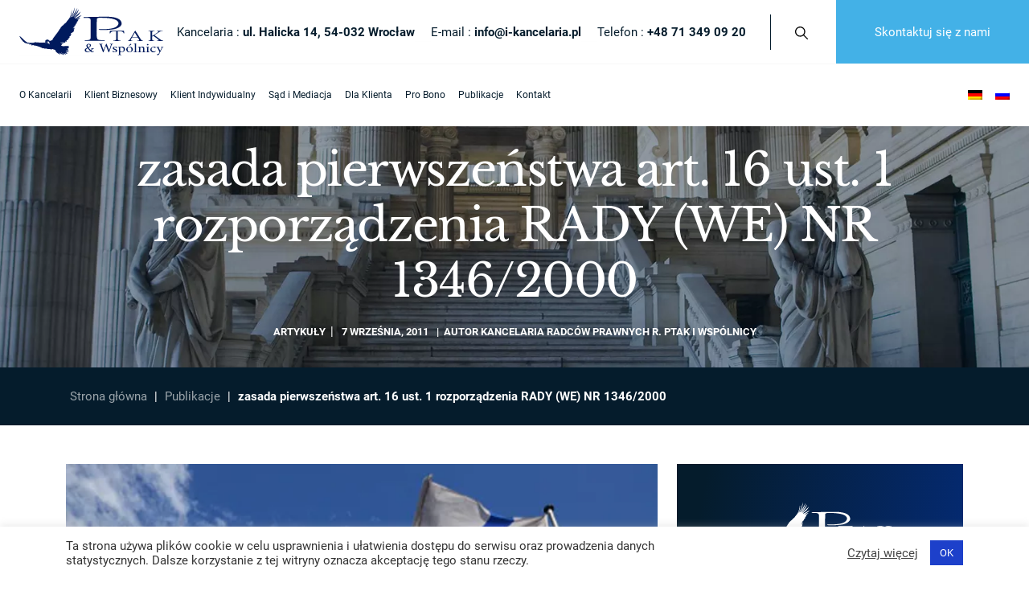

--- FILE ---
content_type: text/html; charset=UTF-8
request_url: https://www.i-kancelaria.pl/artykuly/zasada-pierwszenstwa-art-16-ust-1-rozporzadzenia-rady-we-nr-1346-2000/
body_size: 32258
content:
<!doctype html>
<html lang="pl-PL">
  <head>
   <!-- Google Tag Manager -->
<script>(function(w,d,s,l,i){w[l]=w[l]||[];w[l].push({'gtm.start':
new Date().getTime(),event:'gtm.js'});var f=d.getElementsByTagName(s)[0],
j=d.createElement(s),dl=l!='dataLayer'?'&l='+l:'';j.async=true;j.src=
'https://www.googletagmanager.com/gtm.js?id='+i+dl;f.parentNode.insertBefore(j,f);
})(window,document,'script','dataLayer','GTM-MRBXQG3');</script>
<!-- End Google Tag Manager -->
    <meta charset="utf-8">
    <meta name="viewport" content="width=device-width, initial-scale=1, shrink-to-fit=no">
    <meta name='robots' content='index, follow, max-image-preview:large, max-snippet:-1, max-video-preview:-1' />
<link rel="alternate" hreflang="pl" href="https://www.i-kancelaria.pl/artykuly/zasada-pierwszenstwa-art-16-ust-1-rozporzadzenia-rady-we-nr-1346-2000/" />
<style>@charset "UTF-8";#cookie-law-info-again{font-size:10pt;margin:0;padding:5px 10px;text-align:center;z-index:9999;box-shadow:#161616 2px 2px 5px 2px}@charset "UTF-8";:root{--bs-blue: #0d6efd;--bs-indigo: #6610f2;--bs-purple: #6f42c1;--bs-pink: #d63384;--bs-red: #dc3545;--bs-orange: #fd7e14;--bs-yellow: #ffc107;--bs-green: #198754;--bs-teal: #20c997;--bs-cyan: #0dcaf0;--bs-white: #fff;--bs-gray: #6c757d;--bs-gray-dark: #343a40;--bs-primary: #0d6efd;--bs-secondary: #6c757d;--bs-success: #198754;--bs-info: #0dcaf0;--bs-warning: #ffc107;--bs-danger: #dc3545;--bs-light: #f8f9fa;--bs-dark: #212529;--bs-font-sans-serif: system-ui, -apple-system, "Segoe UI", Roboto, "Helvetica Neue", Arial, "Noto Sans", "Liberation Sans", sans-serif, "Apple Color Emoji", "Segoe UI Emoji", "Segoe UI Symbol", "Noto Color Emoji";--bs-font-monospace: SFMono-Regular, Menlo, Monaco, Consolas, "Liberation Mono", "Courier New", monospace;--bs-gradient: linear-gradient(180deg, hsla(0, 0%, 100%, 0.15), hsla(0, 0%, 100%, 0))}*,:after,:before{box-sizing:border-box}@media (prefers-reduced-motion:no-preference){:root{scroll-behavior:smooth}}body{margin:0;font-family:var(--bs-font-sans-serif);font-size:1rem;line-height:1.5;color:#212529;background-color:#fff;-webkit-text-size-adjust:100%}ul{padding-left:2rem}ul{margin-top:0;margin-bottom:1rem}ul ul{margin-bottom:0}strong{font-weight:bolder}a{color:#0d6efd;text-decoration:underline}svg{vertical-align:middle}button{border-radius:0}button,input{margin:0;font-family:inherit;font-size:inherit;line-height:inherit}button{text-transform:none}[type=button],button{-webkit-appearance:button}::-moz-focus-inner{padding:0;border-style:none}::-webkit-datetime-edit-day-field,::-webkit-datetime-edit-fields-wrapper,::-webkit-datetime-edit-hour-field,::-webkit-datetime-edit-minute,::-webkit-datetime-edit-month-field,::-webkit-datetime-edit-text,::-webkit-datetime-edit-year-field{padding:0}::-webkit-inner-spin-button{height:auto}::-webkit-search-decoration{-webkit-appearance:none}::-webkit-color-swatch-wrapper{padding:0}::file-selector-button{font:inherit}::-webkit-file-upload-button{font:inherit;-webkit-appearance:button}.header__bottom{width:100%;padding-right:var(--bs-gutter-x, .75rem);padding-left:var(--bs-gutter-x, .75rem);margin-right:auto;margin-left:auto}.nav-link{display:block;padding:.5rem 1rem;color:#0d6efd;text-decoration:none}.navbar{position:relative;display:flex;flex-wrap:wrap;align-items:center;justify-content:space-between;padding-top:.5rem;padding-bottom:.5rem}.navbar-nav{display:flex;flex-direction:column;padding-left:0;margin-bottom:0;list-style:none}.navbar-nav .nav-link{padding-right:0;padding-left:0}.navbar-collapse{flex-basis:100%;flex-grow:1;align-items:center}@media (min-width:1200px){.navbar-expand-xl{flex-wrap:nowrap;justify-content:flex-start}.navbar-expand-xl .navbar-nav{flex-direction:row}.navbar-expand-xl .navbar-nav .nav-link{padding-right:.5rem;padding-left:.5rem}.navbar-expand-xl .navbar-collapse{display:flex!important;flex-basis:auto}}.header{top:0}.header{position:fixed;right:0;left:0;z-index:1030}.mx-auto{margin-right:auto!important;margin-left:auto!important}@font-face{font-family:Roboto;font-style:normal;font-weight:400;font-display:swap;src:url(/app/themes/sage/public/fonts/roboto/roboto-400-latin-ext.woff2) format("woff2");unicode-range:U+0100-024f,U+0259,U+1e??,U+2020,U+20a0-20ab,U+20ad-20cf,U+2113,U+2c60-2c7f,U+a720-a7ff}@font-face{font-family:Roboto;font-style:normal;font-weight:400;font-display:swap;src:url(/app/themes/sage/public/fonts/roboto/roboto-400-latin.woff2) format("woff2");unicode-range:U+00??,U+0131,U+0152-0153,U+02bb-02bc,U+02c6,U+02da,U+02dc,U+2000-206f,U+2074,U+20ac,U+2122,U+2191,U+2193,U+2212,U+2215,U+feff,U+fffd}@font-face{font-family:Roboto;font-style:normal;font-weight:700;font-display:swap;src:url(/app/themes/sage/public/fonts/roboto/roboto-700-latin-ext.woff2) format("woff2");unicode-range:U+0100-024f,U+0259,U+1e??,U+2020,U+20a0-20ab,U+20ad-20cf,U+2113,U+2c60-2c7f,U+a720-a7ff}@font-face{font-family:Roboto;font-style:normal;font-weight:700;font-display:swap;src:url(/app/themes/sage/public/fonts/roboto/roboto-700-latin.woff2) format("woff2");unicode-range:U+00??,U+0131,U+0152-0153,U+02bb-02bc,U+02c6,U+02da,U+02dc,U+2000-206f,U+2074,U+20ac,U+2122,U+2191,U+2193,U+2212,U+2215,U+feff,U+fffd}body{font-family:Roboto,sans-serif;font-size:.94rem;line-height:1.6;font-weight:400;color:#051c2c}@media screen and (min-width:1681px){body{font-size:1.1rem}}.custom-logo-link .shp0,.custom-logo-link .shp4,.custom-logo-link .shp5,.custom-logo-link .shp6{fill:#001a5d}.hamburger{padding:15px;display:inline-block;font:inherit;color:inherit;text-transform:none;background-color:transparent;border:0;margin:0;overflow:visible}.hamburger-box{width:40px;height:24px;display:inline-block;position:relative}.hamburger-inner{display:block;top:50%;margin-top:-2px}.hamburger-inner,.hamburger-inner:after,.hamburger-inner:before{width:40px;height:4px;background-color:#fff;border-radius:4px;position:absolute}.hamburger-inner:after,.hamburger-inner:before{content:"";display:block}.hamburger-inner:before{top:-10px}.hamburger-inner:after{bottom:-10px}.hamburger--collapse .hamburger-inner{top:auto;bottom:0}.hamburger--collapse .hamburger-inner:after{top:-20px}body:not(.home) .hamburger-inner,body:not(.home) .hamburger-inner:after,body:not(.home) .hamburger-inner:before{background-color:#051c2c}@media screen and (min-width:1201px){body:not(.home) #navbarNav,body:not(.home) .button,body:not(.home) .header__right{transform:translate(0)}}@media screen and (min-width:768px){body:not(.home){margin-top:157px}}@media screen and (max-width:767px){body:not(.home){margin-top:101px}}body:not(.home) .header{background-color:#fff!important}.header{width:100%!important}body:not(.home) .header{box-shadow:0 4px 10px -5px rgba(0,0,0,.1)}body:not(.home) .header__top{border-bottom:1px solid #f7f8f8}@media screen and (min-width:768px){body:not(.home) .header__top{height:80px}}@media screen and (max-width:767px){body:not(.home) .header__top{height:24px}}body:not(.home) .header__top .header__top__adress,body:not(.home) .header__top .header__top__contact,body:not(.home) .header__top .phone{color:#051c2c;font-weight:400;text-decoration:none}.header__top{padding-left:1.5rem!important;display:flex;justify-content:space-between;align-items:center;border-bottom:1px solid hsla(0,0%,92.9%,.08)}@media screen and (min-width:768px){.header__top{height:40px}}@media screen and (max-width:767px){.header__top{align-items:flex-start;text-align:center}body:not(.home) .header__top{flex-direction:row}body:not(.home) .header__top .button{display:none!important}}.header__top .sep{border-bottom:1px solid hsla(0,0%,92.9%,.08);font-weight:700;color:#fff;padding-right:.5rem!important;padding-left:.5rem!important}@media screen and (max-width:767px){.header__top .sep{display:none}}.header__top__adress,.header__top__contact{font-weight:700;color:#fff;text-decoration:none!important}@media screen and (max-width:767px){.header__top__adress,.header__top__contact{margin-bottom:10px}}.header__top .button{display:flex;align-items:center;padding-right:3rem!important;padding-left:3rem!important;color:#fff;background-color:#43b1e7;border-width:0;margin-left:25px;font-size:15px;height:100%;min-height:50px}@media screen and (max-width:767px){.header__top .button{margin-top:20px}}.header__top .header__left{display:flex;flex-direction:row!important;align-items:center;height:100%}@media screen and (max-width:1200px){.header__top .header__left .header__top__adress,.header__top .header__left .header__top__contact,.header__top .header__left .phone{display:flex;flex-direction:column;text-align:center}}@media screen and (max-width:991px){.header__top .header__left .header__top__adress,.header__top .header__left .header__top__contact,.header__top .header__left .phone{display:none}}.header__top .header__left .search{padding:10px 10px 10px 30px;border-left:1px solid #051c2c;margin-left:30px}.header__top .header__left .search svg{width:16px;height:16px}@media screen and (max-width:1200px){.header__top .header__left .search{display:none}}.header__bottom{display:flex;justify-content:space-between;padding:0 1rem!important;height:77px}.header__bottom .navbar__right{display:flex;align-self:center!important}@media screen and (max-width:1200px){body:not(.home) .header .header__top .header__right{z-index:1;transform:translate(-8px,78px)}body:not(.home) .header .header__top .header__right .custom-logo{position:relative}body:not(.home) .header .header__bottom .navbar__right{order:1;position:relative}}@media screen and (max-width:767px){body:not(.home) .header .header__top .header__right{transform:translate(-8px,35px)}}@media screen and (max-width:1200px){#navbarNav{position:fixed;right:0;background-color:#f7f8f8;max-width:480px;width:100%;transform:translateX(100%);overflow-y:auto;overflow-x:hidden}}#navbarNav ul.navbar-nav{list-style-type:none}@media screen and (max-width:1200px){#navbarNav ul.navbar-nav{background-color:#f7f8f8}}#navbarNav ul.navbar-nav>li.menu-item>a.nav-link:after{content:"";position:absolute;bottom:0;height:3px;background-color:currentColor;width:100%;left:0;opacity:0;color:#1d40ca}#navbarNav ul.navbar-nav li.menu-item{position:relative}@media screen and (max-width:1200px){#navbarNav ul.navbar-nav li.menu-item{display:flex;width:100%;justify-content:space-between;flex-wrap:wrap}}#navbarNav ul.navbar-nav li.menu-item.current-menu-item a.nav-link{color:#1d40ca}#navbarNav ul.navbar-nav li.menu-item.current-menu-item a.nav-link:after{opacity:1}#navbarNav ul.navbar-nav li.menu-item a.nav-link{color:#051c2c;position:relative!important;min-height:77px;display:flex;align-items:center}@media screen and (min-width:1681px){#navbarNav ul.navbar-nav li.menu-item a.nav-link{font-size:1.2rem}}@media screen and (max-width:1599px){#navbarNav ul.navbar-nav li.menu-item a.nav-link{font-size:13px}}@media screen and (max-width:1360px){#navbarNav ul.navbar-nav li.menu-item a.nav-link{font-size:12px}}@media screen and (max-width:1200px){#navbarNav ul.navbar-nav li.menu-item a.nav-link{font-size:15px;min-height:50px}}#navbarNav ul.navbar-nav li.menu-item a.nav-link:after{display:none}@media screen and (max-width:1200px){#navbarNav ul.navbar-nav li.menu-item a.nav-link{color:#051c2c;padding:10px 30px;flex-grow:4}}#navbarNav ul.navbar-nav .sub-menu{display:none;position:absolute;padding:0;margin:0;width:370px;list-style-type:none}@media screen and (min-width:1201px){#navbarNav ul.navbar-nav .sub-menu{background-color:#f7f8f8}}@media screen and (max-width:1200px){#navbarNav ul.navbar-nav .sub-menu{position:relative!important;left:0!important;flex-grow:5;flex-direction:column;margin-left:20px;background-color:#e9ebeb}}#navbarNav ul.navbar-nav .sub-menu li.menu-item a.nav-link{min-height:30px;color:#051c2c;padding:5px 30px;height:auto}@media screen and (min-width:1681px){#navbarNav ul.navbar-nav .sub-menu li.menu-item a.nav-link{font-size:1rem}}#navbarNav ul.navbar-nav .sub-menu .sub-menu{position:absolute;top:0;left:100%}@media screen and (min-width:1201px){#navbarNav ul.navbar-nav .sub-menu .sub-menu{background-color:#e9ebeb}}@media screen and (max-width:1200px){#navbarNav ul.navbar-nav .sub-menu .sub-menu{background-color:#e1e4e4}}#navbarNav ul.navbar-nav .sub-menu-toggle{display:none!important}@media screen and (max-width:1200px){#navbarNav ul.navbar-nav .sub-menu-toggle{display:inline-flex!important;width:44px;height:44px;max-width:44px;justify-content:center;align-items:center;flex-grow:1}}#navbarNav ul.navbar-nav .sub-menu-toggle:after,#navbarNav ul.navbar-nav .sub-menu-toggle:before{content:"";width:10px;height:2px;background:#051c2c;position:relative}#navbarNav ul.navbar-nav .sub-menu-toggle:before{transform:rotate(45deg) translate(3px)}#navbarNav ul.navbar-nav .sub-menu-toggle:after{transform:rotate(-45deg) translate(-3px)}.menu-open{display:none!important}@media screen and (max-width:1200px){.menu-open{display:flex!important}}@media screen and (max-width:1200px){body:not(.home) .header #navbarNav{top:157px;max-height:calc(100vh - 157px)}}@media screen and (max-width:767px){body:not(.home) .header #navbarNav{top:101px;max-height:calc(100vh - 101px)}}@media screen and (max-width:1200px){#navbarNav ul.navbar-nav .sub-menu{width:350px}#navbarNav ul.navbar-nav .sub-menu .sub-menu{width:320px}}.breadcrumbs .company-timeline .content #breadcrumbs>span .element:nth-child(odd) .date,.company-timeline .content .breadcrumbs #breadcrumbs>span .element:nth-child(odd) .date,.company-timeline .content .person-section .element:nth-child(odd) .date,.company-timeline .content .row .element:nth-child(odd) .date,.company-timeline .content .wp-block-columns .element:nth-child(odd) .date{grid-area:1/1/3/2;text-align:right!important}.breadcrumbs .company-timeline .content #breadcrumbs>span .element:nth-child(odd) .title,.company-timeline .content .breadcrumbs #breadcrumbs>span .element:nth-child(odd) .title,.company-timeline .content .person-section .element:nth-child(odd) .title,.company-timeline .content .row .element:nth-child(odd) .title,.company-timeline .content .wp-block-columns .element:nth-child(odd) .title{grid-area:1/2/2/3}.breadcrumbs .company-timeline .content #breadcrumbs>span .element:nth-child(odd) .description,.company-timeline .content .breadcrumbs #breadcrumbs>span .element:nth-child(odd) .description,.company-timeline .content .person-section .element:nth-child(odd) .description,.company-timeline .content .row .element:nth-child(odd) .description,.company-timeline .content .wp-block-columns .element:nth-child(odd) .description{grid-area:2/2/3/3}.breadcrumbs .company-timeline .content #breadcrumbs>span .element:nth-child(2n) .date,.company-timeline .content .breadcrumbs #breadcrumbs>span .element:nth-child(2n) .date,.company-timeline .content .person-section .element:nth-child(2n) .date,.company-timeline .content .row .element:nth-child(2n) .date,.company-timeline .content .wp-block-columns .element:nth-child(2n) .date{grid-area:1/2/3/3}.breadcrumbs .company-timeline .content #breadcrumbs>span .element:nth-child(2n) .title,.company-timeline .content .breadcrumbs #breadcrumbs>span .element:nth-child(2n) .title,.company-timeline .content .person-section .element:nth-child(2n) .title,.company-timeline .content .row .element:nth-child(2n) .title,.company-timeline .content .wp-block-columns .element:nth-child(2n) .title{grid-area:1/1/2/2}.breadcrumbs .company-timeline .content #breadcrumbs>span .element:nth-child(2n) .description,.company-timeline .content .breadcrumbs #breadcrumbs>span .element:nth-child(2n) .description,.company-timeline .content .person-section .element:nth-child(2n) .description,.company-timeline .content .row .element:nth-child(2n) .description,.company-timeline .content .wp-block-columns .element:nth-child(2n) .description{grid-area:2/1/3/2}</style>
	<!-- This site is optimized with the Yoast SEO plugin v17.3 - https://yoast.com/wordpress/plugins/seo/ -->
	<title>zasada pierwszeństwa art. 16 ust. 1 rozporządzenia RADY (WE) NR 1346/2000 - i-kancelaria</title>
	<link rel="canonical" href="https://www.i-kancelaria.pl/artykuly/zasada-pierwszenstwa-art-16-ust-1-rozporzadzenia-rady-we-nr-1346-2000/" />
	<meta property="og:locale" content="pl_PL" />
	<meta property="og:type" content="article" />
	<meta property="og:title" content="zasada pierwszeństwa art. 16 ust. 1 rozporządzenia RADY (WE) NR 1346/2000 - i-kancelaria" />
	<meta property="og:description" content="ZASADA PIERWSZEŃSTWA. &bdquo;Zasada pierwszeństwa określona w art. 16 ust. 1 rozporządzenia, zgodnie z kt&oacute;rą wszczęcie postępowania upadłościowego przez właściwy sąd jednego państwa członkowskiego podlega uznaniu we wszystkich pozostałych państwach członkowskich, z chwilą gdy orzeczenie stanie się skuteczne w państwie wszczęcia postępowania, jest oparta na zasadzie wzajemnego zaufania, kt&oacute;re umożliwiło ustanowienie obligatoryjnego systemu jurysdykcji i zastąpienie stosowania przepis&oacute;w krajowych państw członkowskich w dziedzinie uznawania i wykonywania orzeczeń przez uproszczony mechanizm uznawania i wykonywania orzeczeń wydanych w ramach postępowania upadłościowego. Jeżeli uznając, że gł&oacute;wny ośrodek podstawowej działalności dłużnika znajduje się w innym państwie członkowskim niż to, w kt&oacute;rym zostało wszczęte gł&oacute;wne postępowanie upadłościowe, zainteresowany chce podważyć właściwość sądu, kt&oacute;ry wszczął postępowanie, musi on skorzystać ze środk&oacute;w zaskarżenia orzeczenia o wszczęciu postępowania przewidzianych przez prawo krajowe państwa członkowskiego, w kt&oacute;rym zostało wszczęte to postępowanie, i to przed sądami tego państwa członkowskiego. Orzeczenie o wszczęciu postępowania upadłościowego stanowi orzeczenie sądu państwa członkowskiego, do kt&oacute;rego w związku z niewypłacalnością dłużnika wpłynął wniosek o wszczęcie postępowania określonego w załączniku A do tego rozporządzenia, jeżeli orzeczenie to skutkuje zajęciem majątku dłużnika oraz powołaniem zarządcy określonego w załączniku C do tego rozporządzenia. Zajęcie majątku oznacza utratę przez dłużnika prawa zarządu swoim majątkiem&quot;. Wyrok Trybunału Sprawiedliwości z dnia 2 maja 2006 r. C-341/04 Eurofood IFSC Ltd. Turystyka upadłościowa z Polski do Anglii. Bankruptcy tourism from Poland to England." />
	<meta property="og:url" content="https://www.i-kancelaria.pl/artykuly/zasada-pierwszenstwa-art-16-ust-1-rozporzadzenia-rady-we-nr-1346-2000/" />
	<meta property="og:site_name" content="i-kancelaria" />
	<meta property="article:published_time" content="2011-09-07T07:58:19+00:00" />
	<meta property="article:modified_time" content="2021-09-10T12:55:42+00:00" />
	<meta property="og:image" content="https://www.i-kancelaria.pl/app/uploads/4e67241963d2d.jpg" />
	<meta property="og:image:width" content="500" />
	<meta property="og:image:height" content="333" />
	<meta name="twitter:card" content="summary_large_image" />
	<meta name="twitter:label1" content="Napisane przez" />
	<meta name="twitter:data1" content="Kancelaria Radców Prawnych R. Ptak i Wspólnicy" />
	<meta name="twitter:label2" content="Szacowany czas czytania" />
	<meta name="twitter:data2" content="1 minuta" />
	<script type="application/ld+json" class="yoast-schema-graph">{"@context":"https://schema.org","@graph":[{"@type":"WebSite","@id":"https://www.i-kancelaria.pl/#website","url":"https://www.i-kancelaria.pl/","name":"i-kancelaria","description":"Kancelaria Radc\u00f3w Prawnych R. Ptak i Wsp\u00f3lnicy","potentialAction":[{"@type":"SearchAction","target":{"@type":"EntryPoint","urlTemplate":"https://www.i-kancelaria.pl/?s={search_term_string}"},"query-input":"required name=search_term_string"}],"inLanguage":"pl-PL"},{"@type":"ImageObject","@id":"https://www.i-kancelaria.pl/artykuly/zasada-pierwszenstwa-art-16-ust-1-rozporzadzenia-rady-we-nr-1346-2000/#primaryimage","inLanguage":"pl-PL","url":"https://www.i-kancelaria.pl/app/uploads/4e67241963d2d.jpg","contentUrl":"https://www.i-kancelaria.pl/app/uploads/4e67241963d2d.jpg","width":500,"height":333},{"@type":"WebPage","@id":"https://www.i-kancelaria.pl/artykuly/zasada-pierwszenstwa-art-16-ust-1-rozporzadzenia-rady-we-nr-1346-2000/#webpage","url":"https://www.i-kancelaria.pl/artykuly/zasada-pierwszenstwa-art-16-ust-1-rozporzadzenia-rady-we-nr-1346-2000/","name":"zasada pierwsze\u0144stwa art. 16 ust. 1 rozporz\u0105dzenia RADY (WE) NR 1346/2000 - i-kancelaria","isPartOf":{"@id":"https://www.i-kancelaria.pl/#website"},"primaryImageOfPage":{"@id":"https://www.i-kancelaria.pl/artykuly/zasada-pierwszenstwa-art-16-ust-1-rozporzadzenia-rady-we-nr-1346-2000/#primaryimage"},"datePublished":"2011-09-07T07:58:19+00:00","dateModified":"2021-09-10T12:55:42+00:00","author":{"@id":"https://www.i-kancelaria.pl/#/schema/person/b7d0855f3b166a9f8d34fbd859d76259"},"breadcrumb":{"@id":"https://www.i-kancelaria.pl/artykuly/zasada-pierwszenstwa-art-16-ust-1-rozporzadzenia-rady-we-nr-1346-2000/#breadcrumb"},"inLanguage":"pl-PL","potentialAction":[{"@type":"ReadAction","target":["https://www.i-kancelaria.pl/artykuly/zasada-pierwszenstwa-art-16-ust-1-rozporzadzenia-rady-we-nr-1346-2000/"]}]},{"@type":"BreadcrumbList","@id":"https://www.i-kancelaria.pl/artykuly/zasada-pierwszenstwa-art-16-ust-1-rozporzadzenia-rady-we-nr-1346-2000/#breadcrumb","itemListElement":[{"@type":"ListItem","position":1,"name":"Strona g\u0142\u00f3wna","item":"https://www.i-kancelaria.pl/"},{"@type":"ListItem","position":2,"name":"Publikacje","item":"https://www.i-kancelaria.pl/publikacje/"},{"@type":"ListItem","position":3,"name":"zasada pierwsze\u0144stwa art. 16 ust. 1 rozporz\u0105dzenia RADY (WE) NR 1346/2000"}]},{"@type":"Person","@id":"https://www.i-kancelaria.pl/#/schema/person/b7d0855f3b166a9f8d34fbd859d76259","name":"Kancelaria Radc\u00f3w Prawnych R. Ptak i Wsp\u00f3lnicy","image":{"@type":"ImageObject","@id":"https://www.i-kancelaria.pl/#personlogo","inLanguage":"pl-PL","url":"https://secure.gravatar.com/avatar/ba1c7a6650a93f748161e8acef9472b5?s=96&d=mm&r=g","contentUrl":"https://secure.gravatar.com/avatar/ba1c7a6650a93f748161e8acef9472b5?s=96&d=mm&r=g","caption":"Kancelaria Radc\u00f3w Prawnych R. Ptak i Wsp\u00f3lnicy"},"sameAs":["https://dev.i-kancelaria.pl/wp","Admin"]}]}</script>
	<!-- / Yoast SEO plugin. -->


<link rel='dns-prefetch' href='//www.i-kancelaria.pl' />
<link rel='dns-prefetch' href='//www.google.com' />
<link rel='stylesheet' id='wp-block-library-css'  href='https://www.i-kancelaria.pl/wp/wp-includes/css/dist/block-library/style.min.css?ver=5.7.12' media='all' />
<link rel='stylesheet' id='contact-form-7-css'  href='https://www.i-kancelaria.pl/app/plugins/contact-form-7/includes/css/styles.css?ver=5.4.2' media='all' />
<link rel='stylesheet' id='cookie-law-info-css'  href='https://www.i-kancelaria.pl/app/plugins/cookie-law-info/public/css/cookie-law-info-public.css?ver=2.0.5' media='all' />
<link rel='stylesheet' id='cookie-law-info-gdpr-css'  href='https://www.i-kancelaria.pl/app/plugins/cookie-law-info/public/css/cookie-law-info-gdpr.css?ver=2.0.5' media='all' />
<link rel='stylesheet' id='wpml-legacy-horizontal-list-0-css'  href='//www.i-kancelaria.pl/app/plugins/sitepress-multilingual-cms/templates/language-switchers/legacy-list-horizontal/style.min.css?ver=1' media='all' />
<link rel='stylesheet' id='wpml-menu-item-0-css'  href='//www.i-kancelaria.pl/app/plugins/sitepress-multilingual-cms/templates/language-switchers/menu-item/style.min.css?ver=1' media='all' />
<link rel='stylesheet' id='sage/app.css-css'  href='https://www.i-kancelaria.pl/app/themes/sage/public/styles/app.css?id=5bb767df03d1ad304ddd' media='all' />
<script defer src='https://www.i-kancelaria.pl/wp/wp-includes/js/jquery/jquery.min.js?ver=3.5.1' id='jquery-core-js'></script>
<script defer src='https://www.i-kancelaria.pl/wp/wp-includes/js/jquery/jquery-migrate.min.js?ver=3.3.2' id='jquery-migrate-js'></script>
<script id='cookie-law-info-js-extra'>
var Cli_Data = {"nn_cookie_ids":[],"cookielist":[],"non_necessary_cookies":[],"ccpaEnabled":"","ccpaRegionBased":"","ccpaBarEnabled":"","strictlyEnabled":["necessary","obligatoire"],"ccpaType":"gdpr","js_blocking":"1","custom_integration":"","triggerDomRefresh":"","secure_cookies":""};
var cli_cookiebar_settings = {"animate_speed_hide":"500","animate_speed_show":"500","background":"#FFF","border":"#b1a6a6c2","border_on":"","button_1_button_colour":"#1d40ca","button_1_button_hover":"#1733a2","button_1_link_colour":"#fff","button_1_as_button":"1","button_1_new_win":"","button_2_button_colour":"#333","button_2_button_hover":"#292929","button_2_link_colour":"#444","button_2_as_button":"","button_2_hidebar":"","button_3_button_colour":"#dedfe0","button_3_button_hover":"#b2b2b3","button_3_link_colour":"#333333","button_3_as_button":"1","button_3_new_win":"","button_4_button_colour":"#dedfe0","button_4_button_hover":"#b2b2b3","button_4_link_colour":"#333333","button_4_as_button":"1","button_7_button_colour":"#1d40ca","button_7_button_hover":"#1733a2","button_7_link_colour":"#fff","button_7_as_button":"1","button_7_new_win":"","font_family":"inherit","header_fix":"","notify_animate_hide":"1","notify_animate_show":"","notify_div_id":"#cookie-law-info-bar","notify_position_horizontal":"right","notify_position_vertical":"bottom","scroll_close":"","scroll_close_reload":"","accept_close_reload":"","reject_close_reload":"","showagain_tab":"","showagain_background":"#fff","showagain_border":"#000","showagain_div_id":"#cookie-law-info-again","showagain_x_position":"100px","text":"#333333","show_once_yn":"","show_once":"10000","logging_on":"","as_popup":"","popup_overlay":"1","bar_heading_text":"","cookie_bar_as":"banner","popup_showagain_position":"bottom-right","widget_position":"left"};
var log_object = {"ajax_url":"https:\/\/www.i-kancelaria.pl\/wp\/wp-admin\/admin-ajax.php"};
</script>
<script defer src='https://www.i-kancelaria.pl/app/plugins/cookie-law-info/public/js/cookie-law-info-public.js?ver=2.0.5' id='cookie-law-info-js'></script>
<link rel="https://api.w.org/" href="https://www.i-kancelaria.pl/wp-json/" /><link rel="alternate" type="application/json" href="https://www.i-kancelaria.pl/wp-json/wp/v2/posts/3220" /><link rel="EditURI" type="application/rsd+xml" title="RSD" href="https://www.i-kancelaria.pl/wp/xmlrpc.php?rsd" />
<link rel="wlwmanifest" type="application/wlwmanifest+xml" href="https://www.i-kancelaria.pl/wp/wp-includes/wlwmanifest.xml" /> 
<meta name="generator" content="WordPress 5.7.12" />
<link rel='shortlink' href='https://www.i-kancelaria.pl/?p=3220' />
<link rel="alternate" type="application/json+oembed" href="https://www.i-kancelaria.pl/wp-json/oembed/1.0/embed?url=https%3A%2F%2Fwww.i-kancelaria.pl%2Fartykuly%2Fzasada-pierwszenstwa-art-16-ust-1-rozporzadzenia-rady-we-nr-1346-2000%2F" />
<link rel="alternate" type="text/xml+oembed" href="https://www.i-kancelaria.pl/wp-json/oembed/1.0/embed?url=https%3A%2F%2Fwww.i-kancelaria.pl%2Fartykuly%2Fzasada-pierwszenstwa-art-16-ust-1-rozporzadzenia-rady-we-nr-1346-2000%2F&#038;format=xml" />
<meta name="generator" content="WPML ver:4.4.12 stt:3,40,45;" />
<script type="application/ld+json">
                {
                "@context": "https://schema.org",
                "@type": "Attorney",
                "name": "Kancelaria Radców Prawnych R. Ptak i Wspólnicy Spółka Komandytowa",
                "image": "https://www.i-kancelaria.pl/app/uploads/logo-1.png",
                "@id": "logo",
                "url": "https://www.i-kancelaria.pl",
                "telephone": "+48 71 349 09 20",
                "priceRange": "$$-$$$",
                "address": {
                    "@type": "PostalAddress",
                    "streetAddress": "ul. Halicka 14",
                    "addressLocality": "Wrocław",
                    "postalCode": "54-032",
                    "addressCountry": "PL"
                },
                "geo": {
                    "@type": "GeoCoordinates",
                    "latitude": 51.1369554,
                    "longitude": 16.8978675
                },
                "openingHoursSpecification": [{"@type": "OpeningHoursSpecification","dayOfWeek": ["Monday","Tuesday","Wednesday","Thursday","Friday"],"opens": "08:00","closes": "16:00"}]}
                "sameAs": ["","","","","","","","","","",""]
                }
                </script>			<script type="text/javascript">
				var cli_flush_cache = true;
			</script>
<script>
document.addEventListener("DOMContentLoaded", function () {
  const container = document.querySelector(".opinie-scroll");
  const nextBtn = document.querySelector(".opinie-next");
  const prevBtn = document.querySelector(".opinie-prev");

  const scrollAmount = container.offsetWidth / 3;

  nextBtn.addEventListener("click", () => {
    container.scrollBy({ left: scrollAmount, behavior: "smooth" });
  });

  prevBtn.addEventListener("click", () => {
    container.scrollBy({ left: -scrollAmount, behavior: "smooth" });
  });
});
</script><link rel="icon" href="https://www.i-kancelaria.pl/app/uploads/cropped-icon-2-32x32.png" sizes="32x32" />
<link rel="icon" href="https://www.i-kancelaria.pl/app/uploads/cropped-icon-2-192x192.png" sizes="192x192" />
<link rel="apple-touch-icon" href="https://www.i-kancelaria.pl/app/uploads/cropped-icon-2-180x180.png" />
<meta name="msapplication-TileImage" content="https://www.i-kancelaria.pl/app/uploads/cropped-icon-2-270x270.png" />
		<style id="wp-custom-css">
			.entry-content p {
    text-align: justify;
}
/* Ukrywa nagłówek strony na konkretnej podstronie */
body.page-id-25125 .page-header {
    display: none !important;
}

/* Ukrywa breadcrumb na konkretnej podstronie */
body.page-id-25125 section.breadcrumbs {
    display: none !important;
}
/* Główna linia przewijania */
.opinie-scroll {
  display: flex;
  overflow-x: scroll;
  scroll-snap-type: x mandatory;
  scroll-behavior: smooth;
  gap: 20px;
  padding: 10px;
  cursor: grab;
}

/* Ukrycie paska przewijania */
.opinie-scroll::-webkit-scrollbar {
  display: none;
}
.opinie-scroll {
  -ms-overflow-style: none;
  scrollbar-width: none;
}

/* Karta opinii – bez tła, biały tekst */
.opinia {
  flex: 0 0 33.33%;
  scroll-snap-align: start;
  background: #FFFFFF08;
  color: #ffffff;
  padding: 20px;
  border-radius: 0;
  min-width: 300px;
  box-sizing: border-box;
}

/* Strzałki po lewej */
.opinie-nav {
  text-align: left;
  margin-top: 10px;
}

/* Przyciski przewijania – białe tło, ciemny tekst */
.opinie-nav button {
  background: #ffffff;
  color: #002244;
  border: none;
  padding: 8px 16px;
  margin: 0 5px;
  font-size: 18px;
  border-radius: 4px;
  cursor: pointer;
  transition: background 0.3s, color 0.3s;
}

.opinie-nav button:hover {
  background: #e0e0e0;
}
.elementor-button-link[data-bs-toggle="modal"] {
  position: absolute;
  top: 55%;
  left: 50%;
  transform: translate(-50%, -50%);
  background: rgba(255, 255, 255, 0.92);
  color: #002244;
  font-size: 16px;
  font-weight: 600;
  padding: 14px 28px;
  border: none;
  border-radius: 6px;
  box-shadow: 0 4px 12px rgba(0, 0, 0, 0.2);
  cursor: pointer;
  z-index: 10;
  text-decoration: none;
  transition: all 0.3s ease;
}

.elementor-button-link[data-bs-toggle="modal"]:hover {
  background: #ffffff;
  box-shadow: 0 6px 18px rgba(0, 0, 0, 0.3);
}
body.page-id-25125 .wpcf7-response-output {
  color: #ffffff !important;
}
#main-slider .slick-slide .background.h-100.lazyload {
  background-image: url('https://www.i-kancelaria.pl/app/uploads/i-kancelaria-zdjecie-2025-1.png') !important;
  background-size: cover;
  background-position: center;
}		</style>
		  </head>

  <body class="post-template-default single single-post postid-3220 single-format-standard wp-custom-logo wp-embed-responsive zasada-pierwszenstwa-art-16-ust-1-rozporzadzenia-rady-we-nr-1346-2000 elementor-default elementor-kit-25123">
   <!-- Google Tag Manager (noscript) -->
<noscript><iframe src="https://www.googletagmanager.com/ns.html?id=GTM-MRBXQG3"
height="0" width="0" style="display:none;visibility:hidden"></iframe></noscript>
<!-- End Google Tag Manager (noscript) -->
        
    <div id="app">
      <div class="max-w-3xl mx-auto">


  <header class="header">
      <div class="header__top">
  <div class="header__right">
    <a href="https://www.i-kancelaria.pl" class="custom-logo-link" rel="home" aria-current="page" >
  <svg class="custom-logo" baseProfile="tiny-ps" xmlns="http://www.w3.org/2000/svg" viewBox="0 0 1199 397" width="180" height="60">
    <title>Kancelaria Radców Prawnych R. Ptak i Wspólnicy</title>
    <style>
      tspan { white-space:pre }
      .shp0 { fill: #56698f; }
      .shp1 { fill: #fefefe; }
      .shp2 { fill: #fefefe; }
      .shp3 { fill: #56698f; }
      .shp4 { fill: #56698f; }
      .shp5 { fill: #56698f; }
      .shp6 { fill: #56698f; }
    </style>
    <g class="emblemat">
      <path fill-rule="evenodd" class="shp0" d="M1.71 238.24C3.83 238.14 5.24 238.55 7.06 239.56C10.19 242.59 12.11 245.52 15.54 248.75C16.45 249.15 17.26 247.84 17.97 248.14C32.91 264.61 45.24 278.04 67.76 291.78C75.74 292.48 96.04 293.8 116.04 293.09C118.97 293.39 124.12 289.56 132.2 288.65C157.65 291.68 184.62 292.08 208.45 290.77C210.07 290.57 214.92 295.52 216.43 295.31C215.02 288.85 212.9 281.27 216.63 275.11C217.54 273.8 221.99 267.64 229.56 266.83C241.98 265.52 247.64 273.7 250.27 276.73C256.63 277.43 253.09 277.94 260.06 276.22C263.5 273.6 274 272.38 276.63 267.54C276.73 264.71 276.43 261.98 277.33 259.45C278.14 258.34 279.46 258.04 280.26 256.93C299.15 228.55 312.79 217.03 337.93 175.21C341.87 173.09 342.18 172.89 343.09 166.02C356.32 152.48 371.97 140.06 389.95 122.08C397.73 109.76 410.45 97.94 418.33 83.6C428.94 59.56 431.16 45.62 433.78 22.69C433.68 21.17 434.29 22.69 434.29 22.99C437.92 44.4 431.76 64.91 421.87 83.19C421.66 84.71 423.68 83.49 424.29 82.59C442.06 59.35 450.55 31.27 457.42 2.38C458.12 -0.14 458.53 2.08 458.53 2.79C457.42 30.46 449.13 57.64 430.45 81.17C431.46 81.78 435.2 78.95 437.01 77.23C453.68 55.21 468.43 30.97 479.84 6.02C481.05 3.6 480.65 6.42 480.55 6.93C475.39 31.27 465.19 48.55 458.43 58.34C450.14 67.64 446.91 71.07 442.17 78.55C441.76 80.57 444.79 78.85 445.3 78.14C462.87 58.34 477.52 41.47 491.66 16.63C492.57 14.1 492.16 16.93 492.06 17.33C488.12 46.53 460.45 69.05 452.16 83.19C451.05 85.21 453.17 84.1 453.58 83.7C471.86 68.14 489.94 50.87 508.22 35.31C509.74 33.6 508.42 36.02 508.22 36.42C486.4 76.53 463.88 78.24 460.45 90.46C459.94 91.17 459.74 91.37 460.95 91.47C471.25 91.07 497.92 69.05 516.91 64.61C503.47 77.74 486.2 88.34 470.14 98.34C476.4 99.15 495.29 87.43 504.69 85.11C503.78 88.95 488.02 101.68 481.05 106.22C483.17 106.73 486.3 104.91 488.93 104.2C487.31 110.26 482.46 118.34 473.58 122.79C473.88 124.1 478.73 122.08 480.24 123.39C476.61 129.76 472.57 135.82 465.8 138.85C464.69 139.86 468.73 139.66 468.63 140.26C465.9 152.99 448.63 156.42 448.83 158.04L459.34 156.83C458.12 166.63 443.28 169.86 443.48 173.39C443.58 174.81 451.86 171.58 456.1 170.77C459.74 183.49 449.03 182.18 450.14 183.9C450.35 184.91 453.48 187.03 454.08 188.95C453.17 192.38 449.44 194.81 449.84 201.07C442.47 205.21 435.9 212.79 427.72 213.49C423.48 216.63 431.36 220.16 431.46 225.31C426.71 224.61 425.9 228.24 424.79 229.96C424.39 231.27 426.51 234.71 424.59 237.64C422.57 239.15 419.85 238.95 416.61 239.35C415.4 241.27 417.12 247.13 416.61 251.07C415.3 251.68 413.99 250.97 411.56 251.68C407.93 252.28 411.87 256.83 410.65 259.15C407.62 259.86 409.04 261.58 407.52 261.98L403.79 261.78C400.86 261.78 402.07 265.92 403.18 271.17C400.96 273.39 393.48 270.46 392.88 271.27C391.36 271.07 392.27 277.64 392.68 282.28C388.84 283.9 385.3 282.18 381.57 281.27C380.25 281.68 381.67 292.38 379.75 292.28C378.13 292.59 372.88 292.38 368.03 290.57C366.11 288.75 363.79 285.92 362.38 285.11C361.97 285.92 366.72 292.48 367.63 297.33C365.1 298.04 350.56 284 349.65 284.4C349.85 286.32 359.25 296.63 363.99 302.79C361.67 304.2 340.36 286.73 339.15 286.93C338.94 288.95 349.75 298.24 356.92 302.89C355.51 305.41 345.91 311.88 346.72 316.12C353.29 322.38 372.27 321.78 390.86 319.76C397.32 319.05 402.27 320.57 405.91 319.86C409.14 319.15 411.97 319.25 413.48 319.66C412.77 324.3 404.49 325.41 404.8 327.03C405.81 330.67 411.16 331.68 412.77 334.91C408.13 340.77 397.02 340.97 396.41 342.18C398.43 344.3 401.87 345.31 404.59 347.33C404.49 348.55 402.07 351.17 403.38 352.48C405.81 354.71 411.46 358.65 408.84 358.24C400.55 357.84 392.47 356.93 384.5 354.61C382.78 355.72 401.36 361.68 411.06 371.68C401.66 374.1 385.71 363.6 385 365.72C389.34 372.38 395.61 376.02 397.93 385.72C389.34 387.33 382.58 375.21 378.54 376.32C381.16 381.78 388.43 388.34 388.54 391.37C378.54 388.34 371.87 379.86 367.43 378.95C367.53 380.67 373.08 389.86 373.18 394.61C370.05 395.82 347.63 372.38 346.42 373.8C344.1 375.52 364.4 389.76 362.17 390.87C344.2 387.54 341.57 379.25 328.74 375.31C325.41 375.72 341.77 385.72 342.98 389.05C335 390.57 322.08 382.08 311.57 374.3C302.99 367.23 299.76 361.17 297.53 352.08C289.66 350.57 281.27 347.84 273.7 344.2C271.78 343.39 274.81 349.25 274.1 349.15C270.77 348.34 268.14 347.33 265.42 344.91L265.21 349.15C255.72 345.52 245.82 343.19 236.63 345.31C233.8 344.91 232.59 341.68 231.58 341.78C230.37 342.59 229.26 344.3 228.35 344.2C225.93 343.49 222.49 340.06 221.38 340.06C219.06 339.76 214.81 343.39 212.8 342.08C198.96 339.56 202.19 333.8 196.53 339.86C178.86 330.57 140.28 314.1 118.16 315.52C118.06 313.7 118.97 311.68 115.53 311.47C110.68 312.28 104.02 314.81 99.07 315.62C99.98 312.99 104.02 309.96 101.39 308.04C94.22 303.19 79.78 310.16 80.49 308.34C83.92 304.1 88.67 301.27 81.7 300.77C65.94 300.16 56.04 298.65 43.01 292.18C24.13 278.04 10.69 258.04 1.71 238.24L1.71 238.24Z" />
      <path fill-rule="evenodd" class="shp1" d="M238.95 280.16C242.19 281.98 244 284 246.02 287.13C248.35 290.36 249.56 292.48 250.47 296.32C250.57 298.14 249.66 303.29 248.95 306.53C248.45 305.31 248.95 306.32 248.15 304.71L238.65 295.31L225.02 294.4L235.42 291.17L235.32 282.69C237.04 281.07 236.73 281.27 238.95 280.16L238.95 280.16Z" />
      <path fill-rule="evenodd" class="shp1" d="M244 281.58L243.7 281.58L244.81 273.19L245.72 273.29C245.12 276.53 244.71 278.65 244 281.58Z" />
      <path fill-rule="evenodd" class="shp1" d="M245.42 276.02L247.64 280.67C247.94 281.17 247.54 281.88 246.33 281.78L244.51 280.87L244.41 281.58L246.13 282.59C248.15 282.08 248.65 281.58 248.15 280.26L246.02 274.81L245.42 276.02Z" />
      <path class="shp2" d="M222.49 284L229.26 285.11L229.16 285.72L222.39 284.81L220.47 283.7L219.46 283.09L216.94 281.58L216.94 280.46L222.49 284Z" />
      <path fill-rule="evenodd" class="shp1" d="M223.1 285.62L226.63 286.12C226.13 286.73 225.52 287.64 224.51 287.74C223.6 287.64 223.3 287.23 223.1 285.62L223.1 285.62Z" />
      <path fill-rule="evenodd" class="shp1" d="M221.28 284.71L220.27 284.91L221.08 286.93L221.38 287.74L221.99 289.25C222.49 290.06 223.7 290.46 224.71 289.56L228.35 286.63L228.05 286.42L224.51 289.05C223.9 289.45 223.1 289.35 222.59 288.55L221.28 284.71Z" />
      <path class="shp3" d="M243.8 287.64L242.89 289.66L246.13 290.97L243.8 287.64Z" />
      <path fill-rule="evenodd" class="shp1" d="M246.23 278.95C246.53 279.25 246.43 280.16 246.13 280.36C245.72 280.46 245.12 280.46 244.81 280.16L245.42 277.84L246.23 278.95Z" />
    </g>
    <g class="ptak">
      <path class="shp4" d="M640.53 185.41C640.53 194.91 638 262.38 651.13 266.22C657.8 270.36 670.53 271.47 688.3 271.47L708.2 271.47L708.2 277.54L542.16 277.54L542.16 271.47L550.34 271.47C565.28 271.47 575.59 270.36 581.04 268.24C587.5 265.62 590.74 260.67 590.74 253.09L590.74 103.29C590.74 92.08 581.24 86.42 562.36 86.42L532.46 86.42L532.46 80.36C565.18 79.56 590.43 78.95 608.01 78.55C637.3 77.94 662.14 77.64 682.45 77.64C714.46 77.64 841.52 67.13 848.29 133.09C848.19 156.53 817.28 172.89 790.62 179.35C775.26 184.71 663.46 192.38 657.7 182.79C647.7 173.39 811.32 198.34 822.33 132.69C820.61 103.19 776.78 86.32 681.54 85.92C663.66 85.82 645.68 85.01 642.55 95.41L640.53 185.41Z" />
      <path fill-rule="evenodd" class="shp5" d="M869.57 214.51L864.62 214.51C862.3 207.54 858.66 203.09 853.61 201.07C849.37 199.35 841.09 198.44 828.66 198.44L816.24 198.44L816.24 262.89C816.24 267.33 817.75 270.46 820.99 272.38C824.32 274.1 830.38 275.11 839.17 275.41L839.17 277.74L779.78 277.74L779.78 275.41C789.17 275.11 795.43 273.8 798.46 271.68C800.99 269.96 802.3 266.53 802.3 261.27L802.3 198.44L789.37 198.44C777.05 198.44 768.87 199.35 764.73 201.17C759.78 203.09 756.04 207.54 753.72 214.51L748.67 214.51L750.79 194.2L867.65 194.2L869.57 214.51Z" />
      <path fill-rule="evenodd" class="shp5" d="M1024.07 277.74L978.32 277.74L978.32 275.41C982.96 275.31 986.19 275.01 987.91 274.51C991.24 273.7 992.96 272.08 992.96 269.76C992.96 267.84 991.85 265.11 989.63 261.58L982.36 250.36L933.07 250.36L925.19 264.81C924.18 266.63 923.67 268.24 923.67 269.76C923.67 272.18 925.09 273.8 927.82 274.51C929.03 275.01 931.55 275.31 935.19 275.41L935.19 277.74L901.45 277.74L901.45 275.41C902.67 275.31 904.08 275.11 905.49 274.91C906.91 274.61 908.32 274 909.53 272.99C912.16 270.87 916.4 264.81 922.26 255.01L959.93 192.69L961.35 192.69L1006.8 264.3C1009.83 268.95 1012.65 271.98 1015.18 273.49C1017 274.51 1019.93 275.11 1024.07 275.41L1024.07 277.74ZM979.73 246.12L957.21 208.95L935.19 246.12L979.73 246.12Z" />
      <path fill-rule="evenodd" class="shp5" d="M1193.11 277.74L1141.4 277.74L1141.4 275.41C1146.75 275.11 1150.59 274.71 1152.61 274.2C1154.73 273.7 1155.74 272.79 1155.74 271.37C1155.74 268.95 1147.46 261.78 1130.8 250.06L1110.49 235.62L1101.1 241.78L1101.1 263.8C1101.1 268.24 1102.21 271.17 1104.43 272.69C1106.76 274.2 1111.1 275.11 1117.66 275.41L1117.66 277.74L1070.5 277.74L1070.5 275.41C1078.78 275.01 1083.93 273.6 1086.05 271.17C1086.96 269.96 1087.47 267.03 1087.47 262.18L1087.47 207.54C1087.47 202.69 1086.25 199.66 1083.83 198.24C1082.32 197.43 1077.77 196.83 1070.5 196.42L1070.5 194.2L1120.09 194.2L1120.09 196.42C1112.11 196.83 1107.06 197.54 1104.94 198.44C1102.41 199.86 1101.1 202.89 1101.1 207.54L1101.1 236.32C1123.32 222.69 1137.56 213.8 1143.72 209.35C1149.68 205.11 1152.61 201.88 1152.61 199.66C1152.61 198.44 1151.8 197.64 1150.19 197.23C1148.67 196.83 1145.34 196.63 1140.39 196.42L1140.39 194.2L1187.56 194.2L1187.56 196.42C1184.53 196.53 1181.5 196.63 1178.47 196.73C1175.44 196.93 1172.71 197.54 1170.39 198.44C1166.95 199.66 1163.01 201.88 1158.37 204.91L1119.28 229.96L1166.04 263.6C1172.1 267.94 1176.85 270.97 1180.39 272.59C1184.53 274.51 1188.77 275.41 1193.11 275.41L1193.11 277.74Z" />
    </g>
    <g class="wspolnicy">
      <path fill-rule="evenodd" class="shp6" d="M588.31 305.21C591.65 307.23 593.36 310.16 593.36 313.9C593.36 316.22 592.76 318.34 591.75 320.26C590.84 322.28 589.32 324.1 587.3 325.82C585.38 327.43 583.36 328.85 581.44 330.16C579.53 331.27 577.1 332.59 574.27 334.1C579.22 340.97 585.59 348.04 593.16 355.11C595.28 352.38 597.1 349.86 598.41 347.43C599.83 345.01 600.43 343.39 600.43 342.69C600.43 342.08 600.13 341.68 599.32 341.37C598.51 341.17 597.61 340.97 596.49 340.97C595.38 340.87 594.78 340.87 594.68 340.87C594.47 340.46 594.37 340.06 594.37 339.56C594.47 339.05 594.58 338.65 594.88 338.44L604.98 338.44C606.29 338.44 607.6 338.34 609.02 338.34C610.43 338.24 612.05 338.24 613.97 338.04C615.89 337.94 617.6 337.94 619.02 337.84C619.22 337.94 619.22 338.55 619.22 339.45C619.22 340.36 619.12 340.87 618.92 340.87C617.81 340.87 616.19 341.07 614.17 341.47C612.15 341.88 610.73 342.28 610.03 342.59C609.93 342.69 609.32 343.49 608.21 345.01C607.1 346.53 605.48 348.65 603.36 351.27C601.24 353.8 599.02 356.12 596.8 358.34C598.72 360.06 600.13 361.17 600.84 361.88C601.64 362.48 602.65 363.29 603.87 364.3C605.18 365.21 606.19 365.82 607 366.12C607.81 366.42 608.61 366.63 609.32 366.63C610.53 366.63 611.75 366.02 613.16 364.81C614.57 363.7 615.48 362.59 615.99 361.78C616.59 361.78 617.3 361.98 617.91 362.38C618.51 362.89 618.92 363.29 618.92 363.6C618.71 364.1 618.41 364.51 618.21 364.81C617.91 365.21 617.4 365.82 616.59 366.73C615.78 367.64 614.88 368.34 613.97 368.95C613.06 369.56 611.75 370.06 610.13 370.57C608.51 371.07 606.8 371.37 604.98 371.37C603.56 371.37 602.05 371.07 600.53 370.57C599.02 370.06 597.61 369.35 596.49 368.65C595.28 367.94 594.27 367.13 593.26 366.42C592.25 365.72 591.55 365.01 591.04 364.51L590.23 363.7C587 366.12 583.36 368.04 579.22 369.45C575.08 370.97 571.04 371.68 567 371.68C559.43 371.68 553.47 370.16 548.92 367.13C544.48 364.1 542.16 359.96 542.16 354.71C542.16 352.18 542.76 349.96 543.87 347.94C544.98 345.92 546.7 344 548.82 342.38C551.04 340.67 553.27 339.25 555.39 338.14C557.61 336.93 560.34 335.72 563.37 334.4C561.85 332.18 560.64 330.36 559.73 329.05C558.92 327.64 558.11 325.82 557.2 323.49C556.4 321.07 555.99 318.85 555.99 316.53C555.99 312.48 557.81 309.05 561.35 306.32C564.98 303.49 569.43 302.08 574.78 302.08C580.54 302.08 584.98 303.09 588.31 305.21ZM575.38 305.92C572.66 305.92 570.23 306.63 568.32 308.14C566.3 309.66 565.28 311.68 565.28 314C565.28 318.55 567.51 324.1 571.95 330.67C574.88 329.25 577.2 328.04 578.92 326.83C580.54 325.62 581.95 324.1 582.96 322.18C584.07 320.26 584.68 318.04 584.68 315.41C584.68 312.89 583.77 310.67 582.05 308.75C580.33 306.83 578.11 305.92 575.38 305.92ZM578.42 352.48C574.88 348.55 571.95 345.21 569.73 342.38L566.4 338.24C564.48 339.25 563.06 340.06 562.15 340.57C561.35 341.07 560.23 341.88 558.82 342.99C557.41 344 556.4 344.91 555.79 345.82C555.08 346.63 554.48 347.74 553.97 349.05C553.47 350.36 553.17 351.68 553.17 353.19C553.17 357.84 554.88 361.27 558.42 363.6C561.95 365.92 566.19 367.13 571.35 367.13C573.97 367.13 576.8 366.63 579.73 365.52C582.76 364.51 585.28 363.09 587.3 361.27C584.88 359.25 581.85 356.32 578.42 352.48Z" />
      <path fill-rule="evenodd" class="shp6" d="M676.08 301.98C677.7 301.98 679.31 301.98 680.73 301.98C682.14 301.88 683.76 301.78 685.58 301.68C687.29 301.58 688.81 301.47 689.92 301.47C690.02 301.78 690.02 302.38 690.02 303.19C690.02 304 689.92 304.51 689.62 304.51C689.21 304.51 688.71 304.61 688 304.71C687.19 304.71 686.38 304.91 685.37 305.11C684.47 305.41 683.66 305.72 682.95 306.22C682.34 306.73 681.94 307.33 681.94 308.04C681.94 308.65 682.55 310.97 683.86 314.91C684.97 318.04 687.29 324.61 690.93 334.51C694.67 344.3 697.19 351.37 698.81 355.72C700.93 349.86 704.36 340.77 709.11 328.34C713.96 315.92 716.89 308.04 718.1 304.91C718.4 304 719.11 303.19 720.02 302.48C721.03 301.78 721.94 301.47 722.64 301.47C723.05 301.47 723.55 301.98 724.16 303.19C735.37 332.28 742.14 349.66 744.56 355.41C745.77 351.78 747.29 347.33 749.11 342.08C750.92 336.93 752.44 332.38 753.75 328.44C755.06 324.61 756.48 320.46 757.89 316.02C758.9 312.69 759.41 310.16 759.41 308.65C759.41 307.84 759 307.13 758.3 306.63C757.49 306.02 756.68 305.52 755.57 305.31C754.56 305.01 753.65 304.81 752.74 304.71C751.93 304.61 751.23 304.51 750.72 304.51C750.42 304.4 750.32 304 750.32 303.19C750.32 302.28 750.42 301.78 750.72 301.47C758.6 301.78 763.25 301.98 764.56 301.98C766.28 301.98 767.79 301.98 768.9 301.98C770.11 301.88 771.43 301.78 772.74 301.68C774.15 301.58 775.47 301.47 776.68 301.47C776.88 301.78 776.88 302.28 776.78 303.19C776.78 304.1 776.58 304.51 776.38 304.51C775.67 304.51 774.46 304.81 772.64 305.31C770.82 305.82 769.41 306.53 768.3 307.23C766.68 308.34 765.16 311.07 763.65 315.31C761.73 320.87 758.8 329.25 754.86 340.67C751.02 351.88 747.79 361.07 745.37 367.94C745.07 368.85 744.36 369.66 743.35 370.46C742.24 371.17 741.33 371.58 740.52 371.58C740.32 371.58 740.02 371.37 739.71 370.87C739.51 370.46 739.31 370.16 739.21 369.86C738 367.03 736.48 363.29 734.66 358.65C732.74 354 730.92 349.35 729.01 344.81C727.19 340.16 725.47 335.82 723.85 331.68C722.24 327.64 720.93 324.2 719.82 321.58C718.81 318.85 718.3 317.54 718.3 317.74C716.08 323.9 712.85 332.18 708.71 342.59C704.67 352.99 701.43 361.47 699.11 367.94C698.81 368.85 698.1 369.66 696.99 370.46C695.98 371.17 695.07 371.58 694.26 371.58C694.06 371.58 693.76 371.37 693.45 370.87C693.25 370.46 693.05 370.16 692.95 369.86C690.12 362.38 686.38 352.48 681.74 340.16C677.19 327.84 674.16 319.45 672.55 315.21C672.45 314.91 672.24 314.4 671.94 313.6C671.64 312.69 671.44 312.18 671.33 311.98C671.23 311.68 671.13 311.27 670.83 310.67C670.63 310.06 670.33 309.66 670.22 309.45C670.02 309.15 669.92 308.85 669.62 308.44C669.42 308.04 669.11 307.74 668.81 307.43C668.51 307.23 668.2 306.93 667.9 306.63C667.09 306.02 665.88 305.52 664.27 305.11C662.65 304.71 661.44 304.51 660.53 304.51C660.33 304.51 660.33 304 660.33 303.09C660.33 302.08 660.33 301.58 660.53 301.47C670.33 301.78 675.48 301.98 676.08 301.98L676.08 301.98Z" />
      <path fill-rule="evenodd" class="shp6" d="M793.44 325.21C795.36 325.21 797.79 325.41 800.62 325.82C803.34 326.22 805.36 326.53 806.47 326.63C807.38 329.76 807.89 333.6 808.09 338.24C808.09 338.55 807.58 338.75 806.78 338.75C805.87 338.75 805.06 338.55 804.55 338.24C803.85 335.82 802.43 333.6 800.51 331.58C798.49 329.56 796.37 328.44 793.85 328.44C790.92 328.44 788.7 329.05 787.08 330.36C785.57 331.58 784.76 333.19 784.76 335.11C784.76 336.02 784.96 336.83 785.26 337.64C785.57 338.34 785.97 338.95 786.27 339.45C786.68 339.96 787.38 340.46 788.19 341.07C789.2 341.68 789.91 342.18 790.41 342.38C790.92 342.69 791.83 343.19 793.14 343.8C794.45 344.4 795.36 344.81 795.87 345.01C796.27 345.21 797.18 345.62 798.49 346.22C799.81 346.93 800.72 347.43 801.32 347.74C801.93 348.04 802.84 348.55 804.05 349.25C805.26 349.86 806.07 350.46 806.67 350.97C807.28 351.58 807.99 352.18 808.59 352.99C809.3 353.7 809.81 354.51 810.11 355.31C810.41 356.12 810.61 357.03 810.61 357.94C810.61 362.08 808.59 365.62 804.76 368.34C800.82 371.17 796.27 372.48 790.92 372.48C789.2 372.48 787.49 372.38 785.97 372.18C784.46 371.98 782.74 371.68 780.72 371.37C778.7 370.97 777.08 370.67 775.97 370.46C775.47 369.35 774.96 367.64 774.46 365.31C774.05 362.89 773.75 360.97 773.75 359.56C774.46 359.05 775.26 358.85 776.07 358.85C776.58 358.85 776.98 358.95 777.28 359.05C778.09 361.58 779.81 363.9 782.43 366.02C785.06 368.04 787.89 369.15 791.02 369.15C793.75 369.15 795.97 368.44 797.58 367.13C799.4 365.72 800.21 363.9 800.21 361.47C800.21 360.26 800.01 359.15 799.4 358.24C798.9 357.23 797.99 356.32 796.78 355.41C795.57 354.61 794.45 353.9 793.44 353.49C792.54 352.89 791.02 352.18 789 351.37C786.98 350.46 785.57 349.86 784.66 349.35C781.63 347.94 779.3 346.42 777.59 344.61C775.77 342.79 774.96 340.67 774.96 338.04C774.96 334.3 776.78 331.27 780.52 328.85C784.25 326.42 788.5 325.21 793.44 325.21L793.44 325.21Z" />
      <path fill-rule="evenodd" class="shp6" d="M852.83 325.11C856.57 325.11 860 325.82 863.03 327.23C866.16 328.55 868.59 330.36 870.31 332.59C872.22 334.81 873.54 337.13 874.55 339.66C875.46 342.08 875.96 344.51 875.96 346.83C875.96 350.16 875.05 353.39 873.34 356.53C871.52 359.66 869.29 362.38 866.47 364.71C863.64 366.93 860.41 368.75 856.77 370.16C853.24 371.47 849.6 372.18 846.07 372.18C843.14 372.18 840.11 371.78 837.08 370.97C836.77 371.37 836.57 371.88 836.57 372.38L836.57 382.59C836.57 386.73 836.77 389.35 837.28 390.46C837.38 390.97 838.49 391.37 840.41 391.68C842.43 391.98 844.05 392.08 845.26 392.08C845.56 392.38 845.66 392.89 845.66 393.7C845.76 394.4 845.56 394.91 845.26 395.21C836.57 394.81 832.03 394.71 831.62 394.71C830.11 394.71 828.69 394.71 827.28 394.71C825.97 394.81 824.35 394.91 822.53 395.01C820.71 395.11 819.3 395.11 818.09 395.21C817.78 394.91 817.58 394.4 817.58 393.7C817.68 392.89 817.78 392.38 818.09 392.08C819.3 392.08 820.92 391.98 822.83 391.68C824.86 391.37 825.97 390.97 826.17 390.46C826.47 389.56 826.67 386.93 826.77 382.59L826.77 339.45C826.77 336.63 826.57 334.81 826.17 334C825.87 333.39 825.06 332.99 823.74 332.69C822.33 332.38 821.22 332.18 820.21 332.18C819.4 332.08 818.59 332.08 817.78 332.08C817.68 331.98 817.58 331.47 817.48 330.77C817.48 330.06 817.58 329.66 817.78 329.35C825.06 328.55 831.22 327.03 836.07 324.91C836.37 324.91 836.67 325.11 836.98 325.52C837.38 325.92 837.48 326.32 837.48 326.63C837.48 326.63 837.38 327.23 837.08 328.55C836.77 329.76 836.57 330.57 836.57 330.87C836.57 331.17 836.67 331.37 836.87 331.37C836.98 331.37 837.08 331.27 837.28 331.07C839.3 329.76 841.72 328.34 844.75 327.03C847.88 325.72 850.51 325.11 852.83 325.11ZM840.11 332.79C837.78 333.8 836.57 334.61 836.57 335.41L836.57 360.77C836.57 363.29 837.88 365.11 840.41 366.53C843.03 367.84 845.76 368.44 848.49 368.44C851.82 368.44 854.85 367.64 857.48 365.82C860.1 364 862.02 361.78 863.34 359.15C864.65 356.42 865.26 353.7 865.26 350.77C865.26 344.71 863.54 339.96 860.1 336.53C856.67 333.09 852.43 331.37 847.38 331.37C844.85 331.37 842.43 331.78 840.11 332.79Z" />
      <path fill-rule="evenodd" class="shp6" d="M927.07 303.09C927.88 303.49 928.28 303.9 928.38 304.3C928.48 304.71 928.58 305.01 928.58 305.41C928.58 306.42 927.07 308.04 923.94 310.36C920.91 312.59 917.88 314.71 914.75 316.53C911.51 318.34 909.7 319.15 909.29 319.15C908.48 319.15 908.08 318.75 908.08 317.84C908.08 317.54 909.7 315.52 912.83 311.88C915.86 308.14 918.48 305.21 920.5 303.19C920.6 303.09 920.81 302.99 921.01 302.89C921.31 302.79 921.71 302.59 922.32 302.48C922.83 302.38 923.43 302.28 923.94 302.28C925.35 302.28 926.36 302.59 927.07 303.09ZM933.23 331.47C938.18 335.82 940.7 341.27 940.7 348.04C940.7 354.81 938.08 360.57 932.93 365.11C927.77 369.76 921.31 372.08 913.63 372.08C905.35 372.08 898.69 369.86 893.64 365.52C888.59 361.17 886.16 355.62 886.16 348.85C886.16 342.08 888.69 336.42 893.94 331.88C899.09 327.33 905.65 325.01 913.33 325.01C921.71 325.01 928.28 327.13 933.23 331.47ZM903.33 331.27C901.01 333.09 899.39 335.31 898.48 337.94C897.58 340.57 897.17 343.49 897.17 346.73C897.17 350.26 897.78 353.7 899.09 357.03C900.4 360.26 902.52 362.99 905.25 365.21C907.98 367.43 911.21 368.55 914.85 368.55C918.38 368.55 921.21 367.64 923.53 365.82C925.86 364 927.47 361.78 928.28 359.15C929.29 356.53 929.69 353.6 929.69 350.46C929.69 346.93 929.09 343.49 927.67 340.26C926.36 336.93 924.34 334.2 921.51 331.88C918.78 329.66 915.55 328.44 911.92 328.44C908.48 328.44 905.65 329.35 903.33 331.27Z" />
      <path fill-rule="evenodd" class="shp6" d="M957.37 312.48C957.37 309.66 957.16 307.84 956.76 306.93C956.15 305.72 953.53 305.01 948.98 305.01C948.88 305.01 948.88 304.81 948.78 304.4C948.78 304 948.78 303.49 948.78 303.09C948.78 302.59 948.88 302.38 949.09 302.28C954.94 301.78 961 300.36 967.27 298.04C967.57 298.04 967.87 298.24 968.17 298.65C968.48 299.05 968.68 299.35 968.68 299.76C967.67 301.98 967.27 305.11 967.27 308.95L967.27 359.05C967.27 363.19 967.47 365.82 967.87 366.93C968.07 367.43 969.08 367.84 971.1 368.14C973.02 368.44 974.74 368.55 975.95 368.55C976.15 368.85 976.36 369.35 976.36 370.16C976.36 370.87 976.25 371.37 975.95 371.68C967.16 371.27 962.62 371.17 962.22 371.17C960.8 371.17 959.29 371.17 957.87 371.27C956.56 371.27 954.94 371.37 953.13 371.47C951.41 371.58 949.89 371.58 948.68 371.68C948.38 371.37 948.28 370.87 948.28 370.16C948.28 369.35 948.48 368.85 948.68 368.55C949.89 368.55 951.51 368.44 953.53 368.14C955.45 367.84 956.56 367.43 956.76 366.93C957.16 365.82 957.37 363.19 957.37 359.05L957.37 312.48Z" />
      <path fill-rule="evenodd" class="shp6" d="M1019.79 325.11C1022.51 325.11 1024.84 325.41 1026.75 326.02C1028.67 326.63 1030.29 327.43 1031.5 328.55C1032.71 329.66 1033.72 331.07 1034.43 332.99C1035.14 334.91 1035.64 337.03 1035.84 339.25C1036.15 341.47 1036.25 344.2 1036.25 347.43L1036.25 359.05C1036.25 363.19 1036.45 365.82 1036.85 366.93C1037.06 367.43 1038.17 367.84 1040.09 368.14C1042.11 368.44 1043.72 368.55 1044.93 368.55C1045.24 368.85 1045.34 369.35 1045.34 370.16C1045.34 370.87 1045.24 371.37 1044.93 371.68C1036.25 371.27 1031.6 371.17 1031.3 371.17C1029.78 371.17 1028.37 371.17 1026.96 371.27C1025.54 371.27 1024.03 371.37 1022.21 371.47C1020.39 371.58 1018.88 371.58 1017.76 371.68C1017.46 371.37 1017.26 370.87 1017.26 370.16C1017.36 369.35 1017.46 368.85 1017.76 368.55C1018.98 368.55 1020.59 368.44 1022.51 368.14C1024.53 367.84 1025.64 367.43 1025.74 366.93C1026.25 365.82 1026.45 363.19 1026.45 359.05L1026.45 348.55C1026.45 341.88 1025.54 337.33 1023.82 334.91C1022.11 332.48 1018.78 331.27 1013.93 331.27C1012.41 331.27 1010.7 331.68 1008.68 332.48C1006.76 333.29 1005.04 334.2 1003.73 335.11C1002.41 336.02 1001.71 336.73 1001.71 337.03L1001.71 359.05C1001.71 363.19 1001.91 365.82 1002.41 366.93C1002.51 367.43 1003.63 367.84 1005.54 368.14C1007.56 368.44 1009.18 368.55 1010.39 368.55C1010.7 368.85 1010.8 369.35 1010.8 370.16C1010.9 370.87 1010.7 371.37 1010.39 371.68C1001.71 371.27 997.16 371.17 996.76 371.17C995.24 371.17 993.83 371.17 992.41 371.27C991 371.27 989.48 371.37 987.67 371.47C985.85 371.58 984.43 371.58 983.22 371.68C982.92 371.37 982.72 370.87 982.72 370.16C982.82 369.35 982.92 368.85 983.22 368.55C984.43 368.55 986.05 368.44 987.97 368.14C989.99 367.84 991.1 367.43 991.3 366.93C991.71 365.82 991.91 363.19 991.91 359.05L991.91 339.86C991.91 336.83 991.71 334.81 991.3 334C991 333.39 990.19 332.99 988.88 332.69C987.47 332.38 986.35 332.18 985.34 332.18C984.54 332.08 983.73 332.08 982.92 332.08C982.82 331.98 982.72 331.47 982.62 330.77C982.62 330.06 982.72 329.66 982.92 329.35C990.19 328.55 996.35 327.03 1001.2 324.91C1001.5 324.91 1001.81 325.11 1002.11 325.52C1002.51 325.92 1002.62 326.32 1002.62 326.63C1002.11 329.56 1001.91 331.58 1001.91 332.59C1001.91 332.89 1001.91 332.99 1002.11 332.99C1002.21 332.99 1002.31 332.99 1002.51 332.79C1004.23 331.27 1006.86 329.56 1010.39 327.84C1013.93 326.02 1017.06 325.11 1019.79 325.11L1019.79 325.11Z" />
      <path fill-rule="evenodd" class="shp6" d="M1063.82 314C1065.64 314 1067.15 313.49 1068.37 312.48C1069.68 311.47 1070.28 310.26 1070.28 308.75C1070.28 307.23 1069.68 306.02 1068.37 305.01C1067.15 304 1065.64 303.49 1063.82 303.49C1062.1 303.49 1060.59 304 1059.28 305.01C1058.06 306.02 1057.46 307.23 1057.46 308.75C1057.46 310.26 1058.06 311.47 1059.28 312.48C1060.59 313.49 1062.1 314 1063.82 314ZM1069.78 333.6C1069.78 332.38 1070.08 330.06 1070.59 326.63C1070.59 326.32 1070.49 325.92 1070.08 325.52C1069.78 325.11 1069.58 324.91 1069.28 324.91C1064.33 327.03 1058.27 328.55 1050.99 329.35C1050.69 329.66 1050.59 330.06 1050.59 330.77C1050.69 331.47 1050.79 331.98 1050.99 332.08C1051.7 332.08 1052.51 332.08 1053.42 332.18C1054.33 332.18 1055.44 332.38 1056.85 332.69C1058.16 332.99 1058.97 333.39 1059.28 334C1059.68 334.81 1059.88 336.63 1059.88 339.45L1059.88 359.05C1059.78 363.39 1059.58 366.02 1059.28 366.93C1059.07 367.43 1057.96 367.84 1056.04 368.14C1054.02 368.44 1052.41 368.55 1051.2 368.55C1050.99 368.85 1050.79 369.35 1050.79 370.16C1050.79 370.87 1050.89 371.37 1051.2 371.68C1052.41 371.58 1053.92 371.58 1055.64 371.47C1057.46 371.37 1059.07 371.27 1060.39 371.27C1061.8 371.17 1063.22 371.17 1064.73 371.17C1065.13 371.17 1069.68 371.27 1078.47 371.68C1078.77 371.37 1078.87 370.87 1078.77 370.16C1078.77 369.35 1078.67 368.85 1078.47 368.55C1077.15 368.55 1075.54 368.44 1073.62 368.14C1071.6 367.84 1070.59 367.43 1070.39 366.93C1069.98 365.82 1069.78 363.19 1069.78 359.05L1069.78 333.6Z" />
      <path fill-rule="evenodd" class="shp6" d="M1129.88 330.57C1129.88 332.28 1129.37 333.6 1128.36 334.4C1127.45 335.21 1126.34 335.62 1125.03 335.62C1124.12 335.62 1123.31 335.41 1122.5 335.01C1121.59 334.51 1120.68 333.9 1119.67 333.19C1118.77 332.48 1118.06 331.98 1117.65 331.78C1116.14 330.97 1114.93 330.46 1114.02 330.16C1113.11 329.86 1111.9 329.76 1110.28 329.76C1106.64 329.76 1103.31 331.37 1100.38 334.71C1097.45 337.94 1096.04 342.18 1096.04 347.33C1096.04 353.29 1097.96 357.74 1101.8 360.77C1105.63 363.7 1110.58 365.21 1116.74 365.21C1119.78 365.21 1122.5 364.61 1124.72 363.49C1127.15 362.28 1128.97 361.07 1130.28 359.86C1130.28 359.86 1130.38 359.86 1130.58 360.06C1130.78 360.16 1130.88 360.36 1130.99 360.57C1131.19 360.77 1131.29 361.07 1131.29 361.27C1131.29 361.88 1130.99 362.48 1130.48 363.19C1129.88 364.1 1128.97 365.01 1127.96 365.92C1126.95 366.83 1125.63 367.84 1124.12 368.85C1122.6 369.76 1120.78 370.57 1118.56 371.27C1116.44 371.88 1114.22 372.18 1111.9 372.18C1106.85 372.18 1102.4 371.17 1098.36 369.15C1094.32 367.03 1091.29 364.51 1089.17 361.27C1087.05 358.04 1086.04 354.51 1086.04 350.87C1086.04 347.94 1086.65 345.01 1087.96 342.28C1089.27 339.56 1090.99 337.13 1093.11 335.11C1095.33 333.09 1097.76 331.27 1100.38 329.76C1103.11 328.24 1105.84 327.13 1108.77 326.32C1111.59 325.52 1114.42 325.11 1117.05 325.11C1121.69 325.11 1125.53 325.92 1128.56 327.64C1128.87 327.84 1129.17 328.34 1129.47 328.95C1129.77 329.56 1129.88 330.06 1129.88 330.57L1129.88 330.57Z" />
      <path fill-rule="evenodd" class="shp6" d="M1148.06 326.53C1153 326.53 1157.25 326.32 1160.88 325.92C1161.08 326.22 1161.08 326.83 1160.98 327.74C1160.88 328.55 1160.68 329.05 1160.38 329.05C1159.77 329.05 1159.06 329.05 1158.26 329.15C1157.45 329.15 1156.54 329.35 1155.53 329.66C1154.62 329.96 1154.12 330.36 1154.12 330.77C1154.12 330.97 1154.12 331.07 1154.22 331.27L1167.75 359.76C1172.09 350.36 1175.93 342.38 1179.16 335.72C1179.67 334.71 1179.87 333.6 1179.87 332.38C1179.87 331.37 1179.26 330.46 1177.85 329.86C1176.54 329.35 1174.72 329.05 1172.5 329.05C1172.19 329.05 1172.09 328.55 1172.09 327.74C1172.09 326.83 1172.19 326.22 1172.5 325.92C1175.73 326.32 1179.57 326.53 1184.01 326.53C1186.94 326.53 1190.47 326.32 1194.72 325.92C1195.02 326.22 1195.02 326.83 1194.92 327.74C1194.82 328.55 1194.62 329.05 1194.31 329.05C1193.2 329.05 1191.79 329.25 1189.97 329.86C1188.15 330.46 1186.94 331.37 1186.33 332.59C1177.14 350.57 1170.78 363.29 1167.14 370.67C1166.74 371.58 1165.83 373.49 1164.42 376.63C1163 379.76 1161.79 382.18 1160.68 384.1C1159.57 386.02 1158.36 387.84 1156.94 389.45C1153.71 393.39 1150.08 395.41 1145.83 395.41C1142.1 395.41 1140.28 393.9 1140.28 390.87C1140.28 389.86 1140.78 388.85 1141.79 387.84C1145.23 387.84 1147.85 387.43 1149.77 386.73C1151.69 386.12 1153.91 384.4 1156.24 381.78C1157.14 380.77 1158.36 378.95 1159.77 376.32C1161.29 373.6 1162.2 371.88 1162.4 371.17C1153.91 353.19 1147.15 339.86 1142.3 331.07C1141.49 329.76 1139.17 329.05 1135.33 329.05C1135.23 329.05 1135.13 328.55 1135.13 327.54C1135.13 326.63 1135.23 326.02 1135.33 325.92C1139.37 326.32 1143.61 326.53 1148.06 326.53L1148.06 326.53Z" />
    </g>
  </svg>

</a>




      <div class="sep"></div>
  </div>


  <div class="header__left">
    <div class="header__top__adress">        Kancelaria
      : <strong>ul. Halicka 14, 54-032 Wrocław</strong>
    </div>
    <div class="sep">|</div>
    <a href="mailto:info@i-kancelaria.pl" class="header__top__contact">        E-mail
      : <strong>info@i-kancelaria.pl</strong></a>
    <div class="sep">|</div>
    <a class="phone" href="tel:+48713490920">        Telefon
      : <strong>+48 71 349 09 20</strong></a>
    <div class="search" data-bs-toggle="modal" data-bs-target="#modal-search">
      <svg baseProfile="tiny-ps" xmlns="http://www.w3.org/2000/svg" viewBox="0 0 512.005 512.005" width="16" height="16" fill="" >
  <path d="M505.749,475.587l-145.6-145.6c28.203-34.837,45.184-79.104,45.184-127.317c0-111.744-90.923-202.667-202.667-202.667
			S0,90.925,0,202.669s90.923,202.667,202.667,202.667c48.213,0,92.48-16.981,127.317-45.184l145.6,145.6
			c4.16,4.16,9.621,6.251,15.083,6.251s10.923-2.091,15.083-6.251C514.091,497.411,514.091,483.928,505.749,475.587z
			 M202.667,362.669c-88.235,0-160-71.765-160-160s71.765-160,160-160s160,71.765,160,160S290.901,362.669,202.667,362.669z"/>
</svg>
    </div>
    <button class="button"  data-bs-toggle="modal" data-bs-target="#modal-cta">
              Skontaktuj się z nami
          </button>
  </div>

</div>

    <nav class="navbar navbar-expand-xl header__bottom">

  <div class="navbar__right">
    <button class="menu-open hamburger hamburger--collapse" type="button" data-bs-toggle="collapse" data-bs-target="#navbarNav"
            aria-controls="navbarNav" aria-expanded="false" aria-label="Toggle navigation">
  <span class="hamburger-box">
    <span class="hamburger-inner"></span>
  </span>
    </button>

          <div id="navbarNav" class="collapse navbar-collapse"><ul id="main-menu" class="navbar-nav"><li id="menu-item-21349" class="menu-item menu-item-type-post_type menu-item-object-page menu-item-has-children menu-item-21349 nav-item"><a href="https://www.i-kancelaria.pl/o-kancelarii/" class="nav-link">O Kancelarii</a><span class="sub-menu-toggle"></span>
<ul class="sub-menu">
	<li id="menu-item-21363" class="menu-item menu-item-type-taxonomy menu-item-object-category current-post-ancestor current-menu-parent current-post-parent menu-item-21363 nav-item"><a href="https://www.i-kancelaria.pl/artykuly/" class="nav-link">Artykuły</a></li>
	<li id="menu-item-21356" class="menu-item menu-item-type-post_type menu-item-object-page menu-item-21356 nav-item"><a href="https://www.i-kancelaria.pl/o-kancelarii/na-pierwszym-miejscu-klient/" class="nav-link">Filary i strategia rozwoju</a></li>
	<li id="menu-item-21357" class="menu-item menu-item-type-post_type menu-item-object-page menu-item-21357 nav-item"><a href="https://www.i-kancelaria.pl/o-kancelarii/nowoczesny-konserwatyzm/" class="nav-link">Architekci Twojego sukcesu</a></li>
	<li id="menu-item-21355" class="menu-item menu-item-type-post_type menu-item-object-page menu-item-has-children menu-item-21355 nav-item"><a href="https://www.i-kancelaria.pl/o-kancelarii/radcy-prawni-prawnicy/" class="nav-link">Radcy prawni / Prawnicy</a><span class="sub-menu-toggle"></span>
	<ul class="sub-menu">
		<li id="menu-item-21367" class="menu-item menu-item-type-post_type menu-item-object-team menu-item-21367 nav-item"><a href="https://www.i-kancelaria.pl/o-kancelarii/radcy-prawni-prawnicy/radca-prawny-rafal-ptak/" class="nav-link">Rafał Ptak</a></li>
	</ul>
</li>
	<li id="menu-item-21359" class="menu-item menu-item-type-post_type menu-item-object-page menu-item-21359 nav-item"><a href="https://www.i-kancelaria.pl/o-kancelarii/nieograniczone-mozliwosci/" class="nav-link">Zasięg terytorialny</a></li>
	<li id="menu-item-21360" class="menu-item menu-item-type-post_type menu-item-object-page menu-item-21360 nav-item"><a href="https://www.i-kancelaria.pl/o-kancelarii/nasze-publikacje/" class="nav-link">Nasze publikacje</a></li>
	<li id="menu-item-21361" class="menu-item menu-item-type-post_type menu-item-object-page menu-item-21361 nav-item"><a href="https://www.i-kancelaria.pl/o-kancelarii/nie-wahaj-sie-i-zglos-gotowosc-uczestnictwa-w-naszych-projektach/" class="nav-link">Nasze projekty</a></li>
	<li id="menu-item-21350" class="menu-item menu-item-type-post_type menu-item-object-page menu-item-has-children menu-item-21350 nav-item"><a href="https://www.i-kancelaria.pl/o-kancelarii/kariera/" class="nav-link">Kariera</a><span class="sub-menu-toggle"></span>
	<ul class="sub-menu">
		<li id="menu-item-21351" class="menu-item menu-item-type-post_type menu-item-object-page menu-item-21351 nav-item"><a href="https://www.i-kancelaria.pl/o-kancelarii/kariera/zasada-sr/" class="nav-link">Zasada S&#038;R</a></li>
		<li id="menu-item-21352" class="menu-item menu-item-type-post_type menu-item-object-page menu-item-21352 nav-item"><a href="https://www.i-kancelaria.pl/o-kancelarii/kariera/dla-kogo/" class="nav-link">Dla kogo?</a></li>
		<li id="menu-item-21353" class="menu-item menu-item-type-post_type menu-item-object-page menu-item-21353 nav-item"><a href="https://www.i-kancelaria.pl/o-kancelarii/kariera/dlaczego-z-nami/" class="nav-link">Dlaczego z nami?</a></li>
		<li id="menu-item-21354" class="menu-item menu-item-type-post_type menu-item-object-page menu-item-21354 nav-item"><a href="https://www.i-kancelaria.pl/o-kancelarii/kariera/jak-aplikowac/" class="nav-link">Jak aplikować?</a></li>
	</ul>
</li>
	<li id="menu-item-21362" class="menu-item menu-item-type-post_type menu-item-object-page menu-item-21362 nav-item"><a href="https://www.i-kancelaria.pl/o-kancelarii/odpowiedzi-na-pytania-internautow/" class="nav-link">Odpowiedzi na pytania Internautów!</a></li>
	<li id="menu-item-24941" class="menu-item menu-item-type-custom menu-item-object-custom menu-item-has-children menu-item-24941 nav-item"><a href="#" class="nav-link">Wyróżnienia</a><span class="sub-menu-toggle"></span>
	<ul class="sub-menu">
		<li id="menu-item-24942" class="menu-item menu-item-type-post_type menu-item-object-post menu-item-24942 nav-item"><a href="https://www.i-kancelaria.pl/artykuly/najlepsi-2024-dla-i-kancelaria-ptak-i-wspolnicy/" class="nav-link">Najlepsi 2024 dla i-Kancelaria Ptak i Wspólnicy</a></li>
	</ul>
</li>
</ul>
</li>
<li id="menu-item-21368" class="menu-item menu-item-type-post_type menu-item-object-services menu-item-has-children menu-item-21368 nav-item"><a href="https://www.i-kancelaria.pl/klient-biznesowy/" class="nav-link">Klient Biznesowy</a><span class="sub-menu-toggle"></span>
<ul class="sub-menu">
	<li id="menu-item-21432" class="menu-item menu-item-type-post_type menu-item-object-services menu-item-21432 nav-item"><a href="https://www.i-kancelaria.pl/klient-biznesowy/zakladanie-rejestracja-spolek/" class="nav-link">Zakładanie / Rejestracja spółek</a></li>
	<li id="menu-item-21381" class="menu-item menu-item-type-post_type menu-item-object-services menu-item-has-children menu-item-21381 nav-item"><a href="https://www.i-kancelaria.pl/klient-biznesowy/przedsiebiorca-zagraniczny/" class="nav-link">Przedsiębiorca zagraniczny</a><span class="sub-menu-toggle"></span>
	<ul class="sub-menu">
		<li id="menu-item-21464" class="menu-item menu-item-type-post_type menu-item-object-services menu-item-21464 nav-item"><a href="https://www.i-kancelaria.pl/klient-biznesowy/przedsiebiorca-zagraniczny/spolki-w-polsce-corporate-governance/" class="nav-link">Spółki w Polsce – Corporate Governance</a></li>
		<li id="menu-item-21386" class="menu-item menu-item-type-post_type menu-item-object-services menu-item-21386 nav-item"><a href="https://www.i-kancelaria.pl/klient-biznesowy/przedsiebiorca-zagraniczny/przedsiebiorca-jednoosobowy-sale-proprietor/" class="nav-link">Przedsiębiorca jednoosobowy  –  Sale Proprietor</a></li>
		<li id="menu-item-21465" class="menu-item menu-item-type-post_type menu-item-object-services menu-item-21465 nav-item"><a href="https://www.i-kancelaria.pl/klient-biznesowy/przedsiebiorca-zagraniczny/bezpiecznie-i-efektywne-lokowanie-kapitalu-w-polsce/" class="nav-link">Inwestowanie w Polsce &#8211; Investment advices</a></li>
		<li id="menu-item-21382" class="menu-item menu-item-type-post_type menu-item-object-services menu-item-21382 nav-item"><a href="https://www.i-kancelaria.pl/klient-biznesowy/przedsiebiorca-zagraniczny/bezpiecznie-i-efektywne-lokowanie-kapitalu-w-polsce/" class="nav-link">Bezpiecznie i efektywne lokowanie kapitału  w Polsce</a></li>
		<li id="menu-item-21383" class="menu-item menu-item-type-post_type menu-item-object-services menu-item-21383 nav-item"><a href="https://www.i-kancelaria.pl/klient-biznesowy/przedsiebiorca-zagraniczny/inwestycje-w-nieruchomosci-real-estate/" class="nav-link">Inwestycje w nieruchomości – Real Estate</a></li>
		<li id="menu-item-21443" class="menu-item menu-item-type-post_type menu-item-object-services menu-item-21443 nav-item"><a href="https://www.i-kancelaria.pl/klient-biznesowy/przedsiebiorca-zagraniczny/transakcje-handlowe-international-business-transactions/" class="nav-link">Transakcje handlowe &#8211; International Business Transactions</a></li>
		<li id="menu-item-21444" class="menu-item menu-item-type-post_type menu-item-object-services menu-item-21444 nav-item"><a href="https://www.i-kancelaria.pl/klient-biznesowy/przedsiebiorca-zagraniczny/transfer-technologii-innovative-economy/" class="nav-link">Transfer technologii – Innovative Economy</a></li>
		<li id="menu-item-21385" class="menu-item menu-item-type-post_type menu-item-object-services menu-item-21385 nav-item"><a href="https://www.i-kancelaria.pl/klient-biznesowy/przedsiebiorca-zagraniczny/operacje-podatkowe-taxes/" class="nav-link">Operacje podatkowe – Taxes</a></li>
		<li id="menu-item-21445" class="menu-item menu-item-type-post_type menu-item-object-services menu-item-21445 nav-item"><a href="https://www.i-kancelaria.pl/klient-biznesowy/przedsiebiorca-zagraniczny/zamowienia-publiczne-public-procurement/" class="nav-link">Zamówienia publiczne – Public Procurement</a></li>
		<li id="menu-item-21384" class="menu-item menu-item-type-post_type menu-item-object-services menu-item-21384 nav-item"><a href="https://www.i-kancelaria.pl/klient-biznesowy/przedsiebiorca-zagraniczny/ochrona-konkurencji-unfair-competition/" class="nav-link">Ochrona konkurencji –  Unfair Competition</a></li>
		<li id="menu-item-21442" class="menu-item menu-item-type-post_type menu-item-object-services menu-item-21442 nav-item"><a href="https://www.i-kancelaria.pl/klient-biznesowy/przedsiebiorca-zagraniczny/spor-przed-arbitrazem-miedzynarodowym-czy-warto/" class="nav-link">Arbitraż międzynarodowy &#8211; International Arbitration</a></li>
	</ul>
</li>
	<li id="menu-item-21375" class="menu-item menu-item-type-post_type menu-item-object-services menu-item-21375 nav-item"><a href="https://www.i-kancelaria.pl/klient-biznesowy/obsluga-korporacyjna/" class="nav-link">Obsługa korporacyjna</a></li>
	<li id="menu-item-21370" class="menu-item menu-item-type-post_type menu-item-object-services menu-item-21370 nav-item"><a href="https://www.i-kancelaria.pl/klient-biznesowy/bezpieczne-kontrakty-handlowe/" class="nav-link">Transakcje handlowe</a></li>
	<li id="menu-item-21430" class="menu-item menu-item-type-post_type menu-item-object-services menu-item-has-children menu-item-21430 nav-item"><a href="https://www.i-kancelaria.pl/klient-biznesowy/przeksztalcenie-spolki/" class="nav-link">Przekształcenie spółki</a><span class="sub-menu-toggle"></span>
	<ul class="sub-menu">
		<li id="menu-item-21425" class="menu-item menu-item-type-post_type menu-item-object-services menu-item-21425 nav-item"><a href="https://www.i-kancelaria.pl/klient-biznesowy/przeksztalcenie-spolki/cywilnej/" class="nav-link">Przekształcenie spółki cywilnej</a></li>
		<li id="menu-item-21466" class="menu-item menu-item-type-post_type menu-item-object-services menu-item-21466 nav-item"><a href="https://www.i-kancelaria.pl/klient-biznesowy/przeksztalcenie-spolki/jednoosobowej-dzialalnosci/" class="nav-link">Przekształcenie jednoosobowej działalności</a></li>
		<li id="menu-item-21429" class="menu-item menu-item-type-post_type menu-item-object-services menu-item-21429 nav-item"><a href="https://www.i-kancelaria.pl/klient-biznesowy/przeksztalcenie-spolki/z-o-o/" class="nav-link">Przekształcenie spółki z o.o.</a></li>
		<li id="menu-item-21426" class="menu-item menu-item-type-post_type menu-item-object-services menu-item-21426 nav-item"><a href="https://www.i-kancelaria.pl/klient-biznesowy/przeksztalcenie-spolki/jawnej/" class="nav-link">Przekształcenie spółki jawnej</a></li>
		<li id="menu-item-21427" class="menu-item menu-item-type-post_type menu-item-object-services menu-item-21427 nav-item"><a href="https://www.i-kancelaria.pl/klient-biznesowy/przeksztalcenie-spolki/komandytowej/" class="nav-link">Przekształcenie spółki komandytowej</a></li>
		<li id="menu-item-21424" class="menu-item menu-item-type-post_type menu-item-object-services menu-item-21424 nav-item"><a href="https://www.i-kancelaria.pl/klient-biznesowy/przeksztalcenie-spolki/akcyjnej/" class="nav-link">Przekształcenie spółki akcyjnej</a></li>
		<li id="menu-item-21428" class="menu-item menu-item-type-post_type menu-item-object-services menu-item-21428 nav-item"><a href="https://www.i-kancelaria.pl/klient-biznesowy/przeksztalcenie-spolki/partnerskiej/" class="nav-link">Przekształcenie spółki partnerskiej</a></li>
	</ul>
</li>
	<li id="menu-item-25307" class="menu-item menu-item-type-post_type menu-item-object-page menu-item-25307 nav-item"><a href="https://www.i-kancelaria.pl/klient-biznesowy/restrukturyzacja-firmy/" class="nav-link">Restrukturyzacja firmy</a></li>
	<li id="menu-item-21378" class="menu-item menu-item-type-post_type menu-item-object-services menu-item-21378 nav-item"><a href="https://www.i-kancelaria.pl/klient-biznesowy/ogloszenie-upadlosci-firmy/" class="nav-link">Ogłoszenie upadłości firmy</a></li>
	<li id="menu-item-21369" class="menu-item menu-item-type-post_type menu-item-object-services menu-item-21369 nav-item"><a href="https://www.i-kancelaria.pl/klient-biznesowy/antywindykacja/" class="nav-link">Antywindykacja</a></li>
	<li id="menu-item-21431" class="menu-item menu-item-type-post_type menu-item-object-services menu-item-21431 nav-item"><a href="https://www.i-kancelaria.pl/klient-biznesowy/rynek-nieruchomosci/" class="nav-link">Rynek nieruchomości</a></li>
	<li id="menu-item-21374" class="menu-item menu-item-type-post_type menu-item-object-services menu-item-21374 nav-item"><a href="https://www.i-kancelaria.pl/klient-biznesowy/new-connect-szansa-dla-innowacyjnych-przedsiebiorcow/" class="nav-link">New Connect</a></li>
	<li id="menu-item-21372" class="menu-item menu-item-type-post_type menu-item-object-services menu-item-21372 nav-item"><a href="https://www.i-kancelaria.pl/klient-biznesowy/ekspertyzy-due-diligence/" class="nav-link">Ekspertyzy Due Diligence</a></li>
	<li id="menu-item-21433" class="menu-item menu-item-type-post_type menu-item-object-services menu-item-21433 nav-item"><a href="https://www.i-kancelaria.pl/klient-biznesowy/zakupy-finansowane-ze-srodkow-publicznych/" class="nav-link">Zamówienia publiczne</a></li>
	<li id="menu-item-21371" class="menu-item menu-item-type-post_type menu-item-object-services menu-item-21371 nav-item"><a href="https://www.i-kancelaria.pl/klient-biznesowy/doradztwo-podatkowe/" class="nav-link">Doradztwo podatkowe</a></li>
	<li id="menu-item-21380" class="menu-item menu-item-type-post_type menu-item-object-services menu-item-21380 nav-item"><a href="https://www.i-kancelaria.pl/klient-biznesowy/prawne-srodki-ochrony-srodowiska/" class="nav-link">Ochrona środowiska</a></li>
	<li id="menu-item-21379" class="menu-item menu-item-type-post_type menu-item-object-services menu-item-21379 nav-item"><a href="https://www.i-kancelaria.pl/klient-biznesowy/pomoc-opinia-prawna/" class="nav-link">Pomoc / Opinia prawna</a></li>
</ul>
</li>
<li id="menu-item-21387" class="menu-item menu-item-type-post_type menu-item-object-services menu-item-has-children menu-item-21387 nav-item"><a href="https://www.i-kancelaria.pl/klient-indywidualny/" class="nav-link">Klient Indywidualny</a><span class="sub-menu-toggle"></span>
<ul class="sub-menu">
	<li id="menu-item-21410" class="menu-item menu-item-type-post_type menu-item-object-services menu-item-21410 nav-item"><a href="https://www.i-kancelaria.pl/klient-indywidualny/porady-doradztwo-prawne/" class="nav-link">Porady / Doradztwo prawne</a></li>
	<li id="menu-item-21434" class="menu-item menu-item-type-post_type menu-item-object-services menu-item-has-children menu-item-21434 nav-item"><a href="https://www.i-kancelaria.pl/klient-indywidualny/rozwod/" class="nav-link">Rozwód</a><span class="sub-menu-toggle"></span>
	<ul class="sub-menu">
		<li id="menu-item-21440" class="menu-item menu-item-type-post_type menu-item-object-services menu-item-21440 nav-item"><a href="https://www.i-kancelaria.pl/klient-indywidualny/rozwod/rozwod-z-orzeczeniem-o-winie/" class="nav-link">Rozwód z orzeczeniem o winie</a></li>
	</ul>
</li>
	<li id="menu-item-21435" class="menu-item menu-item-type-post_type menu-item-object-services menu-item-21435 nav-item"><a href="https://www.i-kancelaria.pl/klient-indywidualny/rozwod-z-obcokrajowcem-w-polsce/" class="nav-link">Rozwód z obcokrajowcem w Polsce</a></li>
	<li id="menu-item-21393" class="menu-item menu-item-type-post_type menu-item-object-services menu-item-21393 nav-item"><a href="https://www.i-kancelaria.pl/klient-indywidualny/dziedziczenie-ustawowe/" class="nav-link">Dziedziczenie ustawowe</a></li>
	<li id="menu-item-21400" class="menu-item menu-item-type-post_type menu-item-object-services menu-item-21400 nav-item"><a href="https://www.i-kancelaria.pl/klient-indywidualny/odszkodowania-i-zadoscuczynienia/" class="nav-link">Odszkodowania i zadośćuczynienia</a></li>
	<li id="menu-item-21437" class="menu-item menu-item-type-post_type menu-item-object-services menu-item-21437 nav-item"><a href="https://www.i-kancelaria.pl/klient-indywidualny/sporzadzenie-testamentu/" class="nav-link">Sporządzenie testamentu</a></li>
	<li id="menu-item-21436" class="menu-item menu-item-type-post_type menu-item-object-services menu-item-21436 nav-item"><a href="https://www.i-kancelaria.pl/klient-indywidualny/spadek/" class="nav-link">Spadek</a></li>
	<li id="menu-item-21403" class="menu-item menu-item-type-post_type menu-item-object-services menu-item-21403 nav-item"><a href="https://www.i-kancelaria.pl/klient-indywidualny/podzial-majatku/" class="nav-link">Podział majątku</a></li>
	<li id="menu-item-21388" class="menu-item menu-item-type-post_type menu-item-object-services menu-item-21388 nav-item"><a href="https://www.i-kancelaria.pl/klient-indywidualny/oddluzanie-antywindykacja/" class="nav-link">Antywindykacja</a></li>
	<li id="menu-item-24185" class="menu-item menu-item-type-post_type menu-item-object-page menu-item-has-children menu-item-24185 nav-item"><a href="https://www.i-kancelaria.pl/klient-indywidualny/upadlosc-konsumencka-bankructwo/" class="nav-link">Upadłość konsumencka</a><span class="sub-menu-toggle"></span>
	<ul class="sub-menu">
		<li id="menu-item-21415" class="menu-item menu-item-type-post_type menu-item-object-services menu-item-21415 nav-item"><a href="https://www.i-kancelaria.pl/klient-indywidualny/upadlosc-konsumencka-bankructwo/kto-i-kiedy-moze-oglosic-upadlosc-konsumencka-warunki/" class="nav-link">Kto i kiedy może ogłosić upadłość konsumencką</a></li>
		<li id="menu-item-21414" class="menu-item menu-item-type-post_type menu-item-object-services menu-item-21414 nav-item"><a href="https://www.i-kancelaria.pl/klient-indywidualny/upadlosc-konsumencka-bankructwo/jak-wyjsc-z-dlugow-jak-mozna-oglosic-upadlosc-konsumencka/" class="nav-link">Jak można ogłosić upadłość konsumencką</a></li>
		<li id="menu-item-21413" class="menu-item menu-item-type-post_type menu-item-object-services menu-item-21413 nav-item"><a href="https://www.i-kancelaria.pl/klient-indywidualny/upadlosc-konsumencka-bankructwo/ile-kosztuje-upadlosc-konsumecnka-koszty/" class="nav-link">Ile kosztuje upadłość konsumencka</a></li>
	</ul>
</li>
	<li id="menu-item-21439" class="menu-item menu-item-type-post_type menu-item-object-services menu-item-21439 nav-item"><a href="https://www.i-kancelaria.pl/klient-indywidualny/upadlosc-transgraniczna/" class="nav-link">Upadłość transgraniczna</a></li>
	<li id="menu-item-21411" class="menu-item menu-item-type-post_type menu-item-object-services menu-item-21411 nav-item"><a href="https://www.i-kancelaria.pl/klient-indywidualny/pozbawienie-wladzy-rodzicielskiej/" class="nav-link">Pozbawienie władzy rodzicielskiej</a></li>
	<li id="menu-item-21402" class="menu-item menu-item-type-post_type menu-item-object-services menu-item-21402 nav-item"><a href="https://www.i-kancelaria.pl/klient-indywidualny/opiniowanie-umow/" class="nav-link">Opiniowanie umów</a></li>
	<li id="menu-item-21399" class="menu-item menu-item-type-post_type menu-item-object-services menu-item-21399 nav-item"><a href="https://www.i-kancelaria.pl/klient-indywidualny/odstapienie-od-umowy/" class="nav-link">Odstąpienie od umowy</a></li>
	<li id="menu-item-21412" class="menu-item menu-item-type-post_type menu-item-object-services menu-item-21412 nav-item"><a href="https://www.i-kancelaria.pl/klient-indywidualny/prywatny-akt-oskarzenia/" class="nav-link">Prywatny akt oskarżenia</a></li>
	<li id="menu-item-21389" class="menu-item menu-item-type-post_type menu-item-object-services menu-item-21389 nav-item"><a href="https://www.i-kancelaria.pl/klient-indywidualny/doradztwo-w-sprawach-majatkowych/" class="nav-link">Doradztwo w sprawach majątkowych</a></li>
	<li id="menu-item-21405" class="menu-item menu-item-type-post_type menu-item-object-services menu-item-21405 nav-item"><a href="https://www.i-kancelaria.pl/klient-indywidualny/pomoc-prawna-w-pracy-i-w-rodzinie/" class="nav-link">Pomoc prawna w pracy i w rodzinie</a></li>
	<li id="menu-item-21395" class="menu-item menu-item-type-post_type menu-item-object-services menu-item-21395 nav-item"><a href="https://www.i-kancelaria.pl/klient-indywidualny/ochrona-prawna-cudzoziemcow-w-polsce/" class="nav-link">Ochrona prawna cudzoziemców w Polsce</a></li>
	<li id="menu-item-21404" class="menu-item menu-item-type-post_type menu-item-object-services menu-item-21404 nav-item"><a href="https://www.i-kancelaria.pl/klient-indywidualny/pomoc-dla-frankowiczow/" class="nav-link">Pomoc dla frankowiczów</a></li>
</ul>
</li>
<li id="menu-item-21418" class="menu-item menu-item-type-post_type menu-item-object-services menu-item-has-children menu-item-21418 nav-item"><a href="https://www.i-kancelaria.pl/sad-i-mediacja/" class="nav-link">Sąd i Mediacja</a><span class="sub-menu-toggle"></span>
<ul class="sub-menu">
	<li id="menu-item-21416" class="menu-item menu-item-type-post_type menu-item-object-services menu-item-21416 nav-item"><a href="https://www.i-kancelaria.pl/sad-i-mediacja/mediacje-sadowe-polubowne-rozwiazanie/" class="nav-link">Mediacje sądowe – Polubowne rozwiązanie</a></li>
	<li id="menu-item-21421" class="menu-item menu-item-type-post_type menu-item-object-services menu-item-21421 nav-item"><a href="https://www.i-kancelaria.pl/sad-i-mediacja/reprezentacja-w-sadzie/" class="nav-link">Reprezentacja przed sądem krajowym</a></li>
	<li id="menu-item-21420" class="menu-item menu-item-type-post_type menu-item-object-services menu-item-21420 nav-item"><a href="https://www.i-kancelaria.pl/sad-i-mediacja/reprezentacja-przed-sadami-miedzynarodowymi/" class="nav-link">Skarga do ETPC</a></li>
	<li id="menu-item-21419" class="menu-item menu-item-type-post_type menu-item-object-services menu-item-21419 nav-item"><a href="https://www.i-kancelaria.pl/sad-i-mediacja/pytanie-prejudycjalne-do-trybunalu-sprawiedliwosci-unii-europejskiej/" class="nav-link">Pytanie prejudycjalne do sądu wspólnotowego</a></li>
	<li id="menu-item-21422" class="menu-item menu-item-type-post_type menu-item-object-services menu-item-21422 nav-item"><a href="https://www.i-kancelaria.pl/sad-i-mediacja/z-sal-sadowych/" class="nav-link">Z sal sądowych</a></li>
</ul>
</li>
<li id="menu-item-21450" class="menu-item menu-item-type-post_type menu-item-object-page menu-item-has-children menu-item-21450 nav-item"><a href="https://www.i-kancelaria.pl/dla-klienta/" class="nav-link">Dla Klienta</a><span class="sub-menu-toggle"></span>
<ul class="sub-menu">
	<li id="menu-item-21451" class="menu-item menu-item-type-post_type menu-item-object-page menu-item-21451 nav-item"><a href="https://www.i-kancelaria.pl/dla-klienta/o-formie-wspolpracy-decyduja-oczekiwania-i-zyczenia-klienta/" class="nav-link">Komfort współpracy</a></li>
	<li id="menu-item-21452" class="menu-item menu-item-type-post_type menu-item-object-page menu-item-21452 nav-item"><a href="https://www.i-kancelaria.pl/dla-klienta/ile-i-jak-placi-klient/" class="nav-link">Koszty obsługi</a></li>
	<li id="menu-item-21453" class="menu-item menu-item-type-post_type menu-item-object-page menu-item-21453 nav-item"><a href="https://www.i-kancelaria.pl/dla-klienta/oceniaj-nasza-prace/" class="nav-link">Komentarze i sugestie</a></li>
	<li id="menu-item-21454" class="menu-item menu-item-type-post_type menu-item-object-page menu-item-21454 nav-item"><a href="https://www.i-kancelaria.pl/dla-klienta/spojrz-jak-dzialaja-prawnicy-w-kancelarii-r-ptak-i-wspolnicy/" class="nav-link">Przykład porady prawnej</a></li>
	<li id="menu-item-21455" class="menu-item menu-item-type-post_type menu-item-object-page menu-item-privacy-policy menu-item-21455 nav-item"><a href="https://www.i-kancelaria.pl/polityka-prywatnosci/" class="nav-link">Polityka prywatności</a></li>
</ul>
</li>
<li id="menu-item-21456" class="menu-item menu-item-type-post_type menu-item-object-page menu-item-has-children menu-item-21456 nav-item"><a href="https://www.i-kancelaria.pl/pro-bono/" class="nav-link">Pro Bono</a><span class="sub-menu-toggle"></span>
<ul class="sub-menu">
	<li id="menu-item-21457" class="menu-item menu-item-type-post_type menu-item-object-page menu-item-21457 nav-item"><a href="https://www.i-kancelaria.pl/pro-bono/znaczenie-pro-bono/" class="nav-link">Znaczenie Pro Bono</a></li>
	<li id="menu-item-21458" class="menu-item menu-item-type-post_type menu-item-object-page menu-item-21458 nav-item"><a href="https://www.i-kancelaria.pl/pro-bono/pomoc-dzieciom/" class="nav-link">Pomoc dzieciom</a></li>
	<li id="menu-item-21459" class="menu-item menu-item-type-post_type menu-item-object-page menu-item-21459 nav-item"><a href="https://www.i-kancelaria.pl/pro-bono/udzielamy-bezplatnych-porad-prawnych/" class="nav-link">24h bezpłatnych porad prawnych</a></li>
</ul>
</li>
<li id="menu-item-22474" class="menu-item menu-item-type-taxonomy menu-item-object-category menu-item-has-children menu-item-22474 nav-item"><a href="https://www.i-kancelaria.pl/publikacje/" class="nav-link">Publikacje</a><span class="sub-menu-toggle"></span>
<ul class="sub-menu">
	<li id="menu-item-21462" class="menu-item menu-item-type-post_type menu-item-object-post menu-item-21462 nav-item"><a href="https://www.i-kancelaria.pl/publikacje/rozwod-z-orzeczeniem-o-winie-a-podzial-majatku/" class="nav-link">Rozwód z orzeczeniem o winie a podział majątku</a></li>
</ul>
</li>
<li id="menu-item-21463" class="menu-item menu-item-type-post_type menu-item-object-page menu-item-21463 nav-item"><a href="https://www.i-kancelaria.pl/skontaktuj-sie-z-nami/" class="nav-link">Kontakt</a></li>
</ul></div>
      </div>
  <div class="navbar__left">
          <div class="translations-menu"><ul id="menu-tlumaczenia" class="menu"><li id="menu-item-wpml-ls-156-de" class="menu-item wpml-ls-slot-156 wpml-ls-item wpml-ls-item-de wpml-ls-menu-item wpml-ls-first-item menu-item-type-wpml_ls_menu_item menu-item-object-wpml_ls_menu_item menu-item-wpml-ls-156-de nav-item"><a href="https://www.i-kancelaria.pl/de/" class="nav-link"><img
            class="wpml-ls-flag"
            src="https://www.i-kancelaria.pl/app/plugins/sitepress-multilingual-cms/res/flags/de.png"
            alt="niemiecki"
            
            
    /></a></li>
<li id="menu-item-wpml-ls-156-ru" class="menu-item wpml-ls-slot-156 wpml-ls-item wpml-ls-item-ru wpml-ls-menu-item wpml-ls-last-item menu-item-type-wpml_ls_menu_item menu-item-object-wpml_ls_menu_item menu-item-wpml-ls-156-ru nav-item"><a href="https://www.i-kancelaria.pl/ru/" class="nav-link"><img
            class="wpml-ls-flag"
            src="https://www.i-kancelaria.pl/app/plugins/sitepress-multilingual-cms/res/flags/ru.png"
            alt="rosyjski"
            
            
    /></a></li>
</ul></div>
    
  </div>

</nav>
  
</header>




      
  <div
  class="page-header"
  style="background-image: url('https://www.i-kancelaria.pl/app/uploads/page-header-background.jpg.jpg')"
>
  <h1 class="title">zasada pierwszeństwa art. 16 ust. 1 rozporządzenia RADY (WE) NR 1346/2000</h1>
  <div class="post-meta">
  <ul class="post-categories">
          <li>
        <a class="link" href="https://www.i-kancelaria.pl/artykuly/">Artykuły</a>
      </li>
      </ul>

  <time class="post-date-updated" datetime="2011-09-07T07:58:19+00:00">
    7 września, 2011
  </time>

  <p class="post-author">
    <span>Autor</span>&nbsp;<a class="link" href="https://www.i-kancelaria.pl/author/admin/" rel="author">
      Kancelaria Radców Prawnych R. Ptak i Wspólnicy
    </a>
  </p>
</div>
  </div>
  <section class="breadcrumbs">
  <div id="breadcrumbs"><span><span><a href="https://www.i-kancelaria.pl/">Strona główna</a> | <span><a href="https://www.i-kancelaria.pl/publikacje/">Publikacje</a> | <strong class="breadcrumb_last" aria-current="page">zasada pierwszeństwa art. 16 ust. 1 rozporządzenia RADY (WE) NR 1346/2000</strong></span></span></span></div>  </section>


  <div class="container has-sidebar">
    <div class="row">
      <main id="main" class="main">
                 <article class="post-3220 post type-post status-publish format-standard has-post-thumbnail hentry category-artykuly">
  <header>

          <img class="lazyload image" src="https://www.i-kancelaria.pl/app/uploads/4e67241963d2d-150x150.jpg"  data-src="https://www.i-kancelaria.pl/app/uploads/4e67241963d2d.jpg" width="500" height="333" alt="" />
      

    
  </header>

  <section class="entry-content">
    <p>ZASADA PIERWSZEŃSTWA. „Zasada pierwszeństwa określona w art. 16 ust. 1 rozporządzenia, zgodnie z którą wszczęcie postępowania upadłościowego przez właściwy sąd jednego państwa członkowskiego podlega uznaniu we wszystkich pozostałych państwach członkowskich, z chwilą gdy orzeczenie stanie się skuteczne w państwie wszczęcia postępowania, jest oparta na zasadzie wzajemnego zaufania, które umożliwiło ustanowienie obligatoryjnego systemu jurysdykcji i zastąpienie stosowania przepisów krajowych państw członkowskich w dziedzinie uznawania i wykonywania orzeczeń przez uproszczony mechanizm uznawania i wykonywania orzeczeń wydanych w ramach postępowania upadłościowego. Jeżeli uznając, że główny ośrodek podstawowej działalności dłużnika znajduje się w innym państwie członkowskim niż to, w którym zostało wszczęte główne postępowanie upadłościowe, zainteresowany chce podważyć właściwość sądu, który wszczął postępowanie, musi on skorzystać ze środków zaskarżenia orzeczenia o wszczęciu postępowania przewidzianych przez prawo krajowe państwa członkowskiego, w którym zostało wszczęte to postępowanie, i to przed sądami tego państwa członkowskiego. Orzeczenie o wszczęciu postępowania upadłościowego stanowi orzeczenie sądu państwa członkowskiego, do którego w związku z niewypłacalnością dłużnika wpłynął wniosek o wszczęcie postępowania określonego w załączniku A do tego rozporządzenia, jeżeli orzeczenie to skutkuje zajęciem majątku dłużnika oraz powołaniem zarządcy określonego w załączniku C do tego rozporządzenia. Zajęcie majątku oznacza utratę przez dłużnika prawa zarządu swoim majątkiem&#8221;. <em>Wyrok Trybunału Sprawiedliwości z dnia 2 maja 2006 r. C-341/04 Eurofood IFSC Ltd.</em></p>
<p><em><a href="https://www.i-kancelaria.pl/publikacje/turystyka-upadlosciowa-z-polski-do-anglii-bankruptcy-tourism-from-poland-to-england" target="_blank" rel="noopener"><span style="color: #0000ff;">Turystyka upadłościowa z Polski do Anglii. Bankruptcy tourism from Poland to England.</span></a><br />
</em></p>
  </section>


  <section class="author-section backgroud-gradient text-white">
    <div class="row">
      <div class="col-sm-3 text-center">
                <a href="https://www.i-kancelaria.pl" class="custom-logo-link" rel="home" aria-current="page" >
  <svg class="custom-logo" baseProfile="tiny-ps" xmlns="http://www.w3.org/2000/svg" viewBox="0 0 1199 397" width="180" height="60">
    <title>Kancelaria Radców Prawnych R. Ptak i Wspólnicy</title>
    <style>
      tspan { white-space:pre }
      .shp0 { fill: #56698f; }
      .shp1 { fill: #fefefe; }
      .shp2 { fill: #fefefe; }
      .shp3 { fill: #56698f; }
      .shp4 { fill: #56698f; }
      .shp5 { fill: #56698f; }
      .shp6 { fill: #56698f; }
    </style>
    <g class="emblemat">
      <path fill-rule="evenodd" class="shp0" d="M1.71 238.24C3.83 238.14 5.24 238.55 7.06 239.56C10.19 242.59 12.11 245.52 15.54 248.75C16.45 249.15 17.26 247.84 17.97 248.14C32.91 264.61 45.24 278.04 67.76 291.78C75.74 292.48 96.04 293.8 116.04 293.09C118.97 293.39 124.12 289.56 132.2 288.65C157.65 291.68 184.62 292.08 208.45 290.77C210.07 290.57 214.92 295.52 216.43 295.31C215.02 288.85 212.9 281.27 216.63 275.11C217.54 273.8 221.99 267.64 229.56 266.83C241.98 265.52 247.64 273.7 250.27 276.73C256.63 277.43 253.09 277.94 260.06 276.22C263.5 273.6 274 272.38 276.63 267.54C276.73 264.71 276.43 261.98 277.33 259.45C278.14 258.34 279.46 258.04 280.26 256.93C299.15 228.55 312.79 217.03 337.93 175.21C341.87 173.09 342.18 172.89 343.09 166.02C356.32 152.48 371.97 140.06 389.95 122.08C397.73 109.76 410.45 97.94 418.33 83.6C428.94 59.56 431.16 45.62 433.78 22.69C433.68 21.17 434.29 22.69 434.29 22.99C437.92 44.4 431.76 64.91 421.87 83.19C421.66 84.71 423.68 83.49 424.29 82.59C442.06 59.35 450.55 31.27 457.42 2.38C458.12 -0.14 458.53 2.08 458.53 2.79C457.42 30.46 449.13 57.64 430.45 81.17C431.46 81.78 435.2 78.95 437.01 77.23C453.68 55.21 468.43 30.97 479.84 6.02C481.05 3.6 480.65 6.42 480.55 6.93C475.39 31.27 465.19 48.55 458.43 58.34C450.14 67.64 446.91 71.07 442.17 78.55C441.76 80.57 444.79 78.85 445.3 78.14C462.87 58.34 477.52 41.47 491.66 16.63C492.57 14.1 492.16 16.93 492.06 17.33C488.12 46.53 460.45 69.05 452.16 83.19C451.05 85.21 453.17 84.1 453.58 83.7C471.86 68.14 489.94 50.87 508.22 35.31C509.74 33.6 508.42 36.02 508.22 36.42C486.4 76.53 463.88 78.24 460.45 90.46C459.94 91.17 459.74 91.37 460.95 91.47C471.25 91.07 497.92 69.05 516.91 64.61C503.47 77.74 486.2 88.34 470.14 98.34C476.4 99.15 495.29 87.43 504.69 85.11C503.78 88.95 488.02 101.68 481.05 106.22C483.17 106.73 486.3 104.91 488.93 104.2C487.31 110.26 482.46 118.34 473.58 122.79C473.88 124.1 478.73 122.08 480.24 123.39C476.61 129.76 472.57 135.82 465.8 138.85C464.69 139.86 468.73 139.66 468.63 140.26C465.9 152.99 448.63 156.42 448.83 158.04L459.34 156.83C458.12 166.63 443.28 169.86 443.48 173.39C443.58 174.81 451.86 171.58 456.1 170.77C459.74 183.49 449.03 182.18 450.14 183.9C450.35 184.91 453.48 187.03 454.08 188.95C453.17 192.38 449.44 194.81 449.84 201.07C442.47 205.21 435.9 212.79 427.72 213.49C423.48 216.63 431.36 220.16 431.46 225.31C426.71 224.61 425.9 228.24 424.79 229.96C424.39 231.27 426.51 234.71 424.59 237.64C422.57 239.15 419.85 238.95 416.61 239.35C415.4 241.27 417.12 247.13 416.61 251.07C415.3 251.68 413.99 250.97 411.56 251.68C407.93 252.28 411.87 256.83 410.65 259.15C407.62 259.86 409.04 261.58 407.52 261.98L403.79 261.78C400.86 261.78 402.07 265.92 403.18 271.17C400.96 273.39 393.48 270.46 392.88 271.27C391.36 271.07 392.27 277.64 392.68 282.28C388.84 283.9 385.3 282.18 381.57 281.27C380.25 281.68 381.67 292.38 379.75 292.28C378.13 292.59 372.88 292.38 368.03 290.57C366.11 288.75 363.79 285.92 362.38 285.11C361.97 285.92 366.72 292.48 367.63 297.33C365.1 298.04 350.56 284 349.65 284.4C349.85 286.32 359.25 296.63 363.99 302.79C361.67 304.2 340.36 286.73 339.15 286.93C338.94 288.95 349.75 298.24 356.92 302.89C355.51 305.41 345.91 311.88 346.72 316.12C353.29 322.38 372.27 321.78 390.86 319.76C397.32 319.05 402.27 320.57 405.91 319.86C409.14 319.15 411.97 319.25 413.48 319.66C412.77 324.3 404.49 325.41 404.8 327.03C405.81 330.67 411.16 331.68 412.77 334.91C408.13 340.77 397.02 340.97 396.41 342.18C398.43 344.3 401.87 345.31 404.59 347.33C404.49 348.55 402.07 351.17 403.38 352.48C405.81 354.71 411.46 358.65 408.84 358.24C400.55 357.84 392.47 356.93 384.5 354.61C382.78 355.72 401.36 361.68 411.06 371.68C401.66 374.1 385.71 363.6 385 365.72C389.34 372.38 395.61 376.02 397.93 385.72C389.34 387.33 382.58 375.21 378.54 376.32C381.16 381.78 388.43 388.34 388.54 391.37C378.54 388.34 371.87 379.86 367.43 378.95C367.53 380.67 373.08 389.86 373.18 394.61C370.05 395.82 347.63 372.38 346.42 373.8C344.1 375.52 364.4 389.76 362.17 390.87C344.2 387.54 341.57 379.25 328.74 375.31C325.41 375.72 341.77 385.72 342.98 389.05C335 390.57 322.08 382.08 311.57 374.3C302.99 367.23 299.76 361.17 297.53 352.08C289.66 350.57 281.27 347.84 273.7 344.2C271.78 343.39 274.81 349.25 274.1 349.15C270.77 348.34 268.14 347.33 265.42 344.91L265.21 349.15C255.72 345.52 245.82 343.19 236.63 345.31C233.8 344.91 232.59 341.68 231.58 341.78C230.37 342.59 229.26 344.3 228.35 344.2C225.93 343.49 222.49 340.06 221.38 340.06C219.06 339.76 214.81 343.39 212.8 342.08C198.96 339.56 202.19 333.8 196.53 339.86C178.86 330.57 140.28 314.1 118.16 315.52C118.06 313.7 118.97 311.68 115.53 311.47C110.68 312.28 104.02 314.81 99.07 315.62C99.98 312.99 104.02 309.96 101.39 308.04C94.22 303.19 79.78 310.16 80.49 308.34C83.92 304.1 88.67 301.27 81.7 300.77C65.94 300.16 56.04 298.65 43.01 292.18C24.13 278.04 10.69 258.04 1.71 238.24L1.71 238.24Z" />
      <path fill-rule="evenodd" class="shp1" d="M238.95 280.16C242.19 281.98 244 284 246.02 287.13C248.35 290.36 249.56 292.48 250.47 296.32C250.57 298.14 249.66 303.29 248.95 306.53C248.45 305.31 248.95 306.32 248.15 304.71L238.65 295.31L225.02 294.4L235.42 291.17L235.32 282.69C237.04 281.07 236.73 281.27 238.95 280.16L238.95 280.16Z" />
      <path fill-rule="evenodd" class="shp1" d="M244 281.58L243.7 281.58L244.81 273.19L245.72 273.29C245.12 276.53 244.71 278.65 244 281.58Z" />
      <path fill-rule="evenodd" class="shp1" d="M245.42 276.02L247.64 280.67C247.94 281.17 247.54 281.88 246.33 281.78L244.51 280.87L244.41 281.58L246.13 282.59C248.15 282.08 248.65 281.58 248.15 280.26L246.02 274.81L245.42 276.02Z" />
      <path class="shp2" d="M222.49 284L229.26 285.11L229.16 285.72L222.39 284.81L220.47 283.7L219.46 283.09L216.94 281.58L216.94 280.46L222.49 284Z" />
      <path fill-rule="evenodd" class="shp1" d="M223.1 285.62L226.63 286.12C226.13 286.73 225.52 287.64 224.51 287.74C223.6 287.64 223.3 287.23 223.1 285.62L223.1 285.62Z" />
      <path fill-rule="evenodd" class="shp1" d="M221.28 284.71L220.27 284.91L221.08 286.93L221.38 287.74L221.99 289.25C222.49 290.06 223.7 290.46 224.71 289.56L228.35 286.63L228.05 286.42L224.51 289.05C223.9 289.45 223.1 289.35 222.59 288.55L221.28 284.71Z" />
      <path class="shp3" d="M243.8 287.64L242.89 289.66L246.13 290.97L243.8 287.64Z" />
      <path fill-rule="evenodd" class="shp1" d="M246.23 278.95C246.53 279.25 246.43 280.16 246.13 280.36C245.72 280.46 245.12 280.46 244.81 280.16L245.42 277.84L246.23 278.95Z" />
    </g>
    <g class="ptak">
      <path class="shp4" d="M640.53 185.41C640.53 194.91 638 262.38 651.13 266.22C657.8 270.36 670.53 271.47 688.3 271.47L708.2 271.47L708.2 277.54L542.16 277.54L542.16 271.47L550.34 271.47C565.28 271.47 575.59 270.36 581.04 268.24C587.5 265.62 590.74 260.67 590.74 253.09L590.74 103.29C590.74 92.08 581.24 86.42 562.36 86.42L532.46 86.42L532.46 80.36C565.18 79.56 590.43 78.95 608.01 78.55C637.3 77.94 662.14 77.64 682.45 77.64C714.46 77.64 841.52 67.13 848.29 133.09C848.19 156.53 817.28 172.89 790.62 179.35C775.26 184.71 663.46 192.38 657.7 182.79C647.7 173.39 811.32 198.34 822.33 132.69C820.61 103.19 776.78 86.32 681.54 85.92C663.66 85.82 645.68 85.01 642.55 95.41L640.53 185.41Z" />
      <path fill-rule="evenodd" class="shp5" d="M869.57 214.51L864.62 214.51C862.3 207.54 858.66 203.09 853.61 201.07C849.37 199.35 841.09 198.44 828.66 198.44L816.24 198.44L816.24 262.89C816.24 267.33 817.75 270.46 820.99 272.38C824.32 274.1 830.38 275.11 839.17 275.41L839.17 277.74L779.78 277.74L779.78 275.41C789.17 275.11 795.43 273.8 798.46 271.68C800.99 269.96 802.3 266.53 802.3 261.27L802.3 198.44L789.37 198.44C777.05 198.44 768.87 199.35 764.73 201.17C759.78 203.09 756.04 207.54 753.72 214.51L748.67 214.51L750.79 194.2L867.65 194.2L869.57 214.51Z" />
      <path fill-rule="evenodd" class="shp5" d="M1024.07 277.74L978.32 277.74L978.32 275.41C982.96 275.31 986.19 275.01 987.91 274.51C991.24 273.7 992.96 272.08 992.96 269.76C992.96 267.84 991.85 265.11 989.63 261.58L982.36 250.36L933.07 250.36L925.19 264.81C924.18 266.63 923.67 268.24 923.67 269.76C923.67 272.18 925.09 273.8 927.82 274.51C929.03 275.01 931.55 275.31 935.19 275.41L935.19 277.74L901.45 277.74L901.45 275.41C902.67 275.31 904.08 275.11 905.49 274.91C906.91 274.61 908.32 274 909.53 272.99C912.16 270.87 916.4 264.81 922.26 255.01L959.93 192.69L961.35 192.69L1006.8 264.3C1009.83 268.95 1012.65 271.98 1015.18 273.49C1017 274.51 1019.93 275.11 1024.07 275.41L1024.07 277.74ZM979.73 246.12L957.21 208.95L935.19 246.12L979.73 246.12Z" />
      <path fill-rule="evenodd" class="shp5" d="M1193.11 277.74L1141.4 277.74L1141.4 275.41C1146.75 275.11 1150.59 274.71 1152.61 274.2C1154.73 273.7 1155.74 272.79 1155.74 271.37C1155.74 268.95 1147.46 261.78 1130.8 250.06L1110.49 235.62L1101.1 241.78L1101.1 263.8C1101.1 268.24 1102.21 271.17 1104.43 272.69C1106.76 274.2 1111.1 275.11 1117.66 275.41L1117.66 277.74L1070.5 277.74L1070.5 275.41C1078.78 275.01 1083.93 273.6 1086.05 271.17C1086.96 269.96 1087.47 267.03 1087.47 262.18L1087.47 207.54C1087.47 202.69 1086.25 199.66 1083.83 198.24C1082.32 197.43 1077.77 196.83 1070.5 196.42L1070.5 194.2L1120.09 194.2L1120.09 196.42C1112.11 196.83 1107.06 197.54 1104.94 198.44C1102.41 199.86 1101.1 202.89 1101.1 207.54L1101.1 236.32C1123.32 222.69 1137.56 213.8 1143.72 209.35C1149.68 205.11 1152.61 201.88 1152.61 199.66C1152.61 198.44 1151.8 197.64 1150.19 197.23C1148.67 196.83 1145.34 196.63 1140.39 196.42L1140.39 194.2L1187.56 194.2L1187.56 196.42C1184.53 196.53 1181.5 196.63 1178.47 196.73C1175.44 196.93 1172.71 197.54 1170.39 198.44C1166.95 199.66 1163.01 201.88 1158.37 204.91L1119.28 229.96L1166.04 263.6C1172.1 267.94 1176.85 270.97 1180.39 272.59C1184.53 274.51 1188.77 275.41 1193.11 275.41L1193.11 277.74Z" />
    </g>
    <g class="wspolnicy">
      <path fill-rule="evenodd" class="shp6" d="M588.31 305.21C591.65 307.23 593.36 310.16 593.36 313.9C593.36 316.22 592.76 318.34 591.75 320.26C590.84 322.28 589.32 324.1 587.3 325.82C585.38 327.43 583.36 328.85 581.44 330.16C579.53 331.27 577.1 332.59 574.27 334.1C579.22 340.97 585.59 348.04 593.16 355.11C595.28 352.38 597.1 349.86 598.41 347.43C599.83 345.01 600.43 343.39 600.43 342.69C600.43 342.08 600.13 341.68 599.32 341.37C598.51 341.17 597.61 340.97 596.49 340.97C595.38 340.87 594.78 340.87 594.68 340.87C594.47 340.46 594.37 340.06 594.37 339.56C594.47 339.05 594.58 338.65 594.88 338.44L604.98 338.44C606.29 338.44 607.6 338.34 609.02 338.34C610.43 338.24 612.05 338.24 613.97 338.04C615.89 337.94 617.6 337.94 619.02 337.84C619.22 337.94 619.22 338.55 619.22 339.45C619.22 340.36 619.12 340.87 618.92 340.87C617.81 340.87 616.19 341.07 614.17 341.47C612.15 341.88 610.73 342.28 610.03 342.59C609.93 342.69 609.32 343.49 608.21 345.01C607.1 346.53 605.48 348.65 603.36 351.27C601.24 353.8 599.02 356.12 596.8 358.34C598.72 360.06 600.13 361.17 600.84 361.88C601.64 362.48 602.65 363.29 603.87 364.3C605.18 365.21 606.19 365.82 607 366.12C607.81 366.42 608.61 366.63 609.32 366.63C610.53 366.63 611.75 366.02 613.16 364.81C614.57 363.7 615.48 362.59 615.99 361.78C616.59 361.78 617.3 361.98 617.91 362.38C618.51 362.89 618.92 363.29 618.92 363.6C618.71 364.1 618.41 364.51 618.21 364.81C617.91 365.21 617.4 365.82 616.59 366.73C615.78 367.64 614.88 368.34 613.97 368.95C613.06 369.56 611.75 370.06 610.13 370.57C608.51 371.07 606.8 371.37 604.98 371.37C603.56 371.37 602.05 371.07 600.53 370.57C599.02 370.06 597.61 369.35 596.49 368.65C595.28 367.94 594.27 367.13 593.26 366.42C592.25 365.72 591.55 365.01 591.04 364.51L590.23 363.7C587 366.12 583.36 368.04 579.22 369.45C575.08 370.97 571.04 371.68 567 371.68C559.43 371.68 553.47 370.16 548.92 367.13C544.48 364.1 542.16 359.96 542.16 354.71C542.16 352.18 542.76 349.96 543.87 347.94C544.98 345.92 546.7 344 548.82 342.38C551.04 340.67 553.27 339.25 555.39 338.14C557.61 336.93 560.34 335.72 563.37 334.4C561.85 332.18 560.64 330.36 559.73 329.05C558.92 327.64 558.11 325.82 557.2 323.49C556.4 321.07 555.99 318.85 555.99 316.53C555.99 312.48 557.81 309.05 561.35 306.32C564.98 303.49 569.43 302.08 574.78 302.08C580.54 302.08 584.98 303.09 588.31 305.21ZM575.38 305.92C572.66 305.92 570.23 306.63 568.32 308.14C566.3 309.66 565.28 311.68 565.28 314C565.28 318.55 567.51 324.1 571.95 330.67C574.88 329.25 577.2 328.04 578.92 326.83C580.54 325.62 581.95 324.1 582.96 322.18C584.07 320.26 584.68 318.04 584.68 315.41C584.68 312.89 583.77 310.67 582.05 308.75C580.33 306.83 578.11 305.92 575.38 305.92ZM578.42 352.48C574.88 348.55 571.95 345.21 569.73 342.38L566.4 338.24C564.48 339.25 563.06 340.06 562.15 340.57C561.35 341.07 560.23 341.88 558.82 342.99C557.41 344 556.4 344.91 555.79 345.82C555.08 346.63 554.48 347.74 553.97 349.05C553.47 350.36 553.17 351.68 553.17 353.19C553.17 357.84 554.88 361.27 558.42 363.6C561.95 365.92 566.19 367.13 571.35 367.13C573.97 367.13 576.8 366.63 579.73 365.52C582.76 364.51 585.28 363.09 587.3 361.27C584.88 359.25 581.85 356.32 578.42 352.48Z" />
      <path fill-rule="evenodd" class="shp6" d="M676.08 301.98C677.7 301.98 679.31 301.98 680.73 301.98C682.14 301.88 683.76 301.78 685.58 301.68C687.29 301.58 688.81 301.47 689.92 301.47C690.02 301.78 690.02 302.38 690.02 303.19C690.02 304 689.92 304.51 689.62 304.51C689.21 304.51 688.71 304.61 688 304.71C687.19 304.71 686.38 304.91 685.37 305.11C684.47 305.41 683.66 305.72 682.95 306.22C682.34 306.73 681.94 307.33 681.94 308.04C681.94 308.65 682.55 310.97 683.86 314.91C684.97 318.04 687.29 324.61 690.93 334.51C694.67 344.3 697.19 351.37 698.81 355.72C700.93 349.86 704.36 340.77 709.11 328.34C713.96 315.92 716.89 308.04 718.1 304.91C718.4 304 719.11 303.19 720.02 302.48C721.03 301.78 721.94 301.47 722.64 301.47C723.05 301.47 723.55 301.98 724.16 303.19C735.37 332.28 742.14 349.66 744.56 355.41C745.77 351.78 747.29 347.33 749.11 342.08C750.92 336.93 752.44 332.38 753.75 328.44C755.06 324.61 756.48 320.46 757.89 316.02C758.9 312.69 759.41 310.16 759.41 308.65C759.41 307.84 759 307.13 758.3 306.63C757.49 306.02 756.68 305.52 755.57 305.31C754.56 305.01 753.65 304.81 752.74 304.71C751.93 304.61 751.23 304.51 750.72 304.51C750.42 304.4 750.32 304 750.32 303.19C750.32 302.28 750.42 301.78 750.72 301.47C758.6 301.78 763.25 301.98 764.56 301.98C766.28 301.98 767.79 301.98 768.9 301.98C770.11 301.88 771.43 301.78 772.74 301.68C774.15 301.58 775.47 301.47 776.68 301.47C776.88 301.78 776.88 302.28 776.78 303.19C776.78 304.1 776.58 304.51 776.38 304.51C775.67 304.51 774.46 304.81 772.64 305.31C770.82 305.82 769.41 306.53 768.3 307.23C766.68 308.34 765.16 311.07 763.65 315.31C761.73 320.87 758.8 329.25 754.86 340.67C751.02 351.88 747.79 361.07 745.37 367.94C745.07 368.85 744.36 369.66 743.35 370.46C742.24 371.17 741.33 371.58 740.52 371.58C740.32 371.58 740.02 371.37 739.71 370.87C739.51 370.46 739.31 370.16 739.21 369.86C738 367.03 736.48 363.29 734.66 358.65C732.74 354 730.92 349.35 729.01 344.81C727.19 340.16 725.47 335.82 723.85 331.68C722.24 327.64 720.93 324.2 719.82 321.58C718.81 318.85 718.3 317.54 718.3 317.74C716.08 323.9 712.85 332.18 708.71 342.59C704.67 352.99 701.43 361.47 699.11 367.94C698.81 368.85 698.1 369.66 696.99 370.46C695.98 371.17 695.07 371.58 694.26 371.58C694.06 371.58 693.76 371.37 693.45 370.87C693.25 370.46 693.05 370.16 692.95 369.86C690.12 362.38 686.38 352.48 681.74 340.16C677.19 327.84 674.16 319.45 672.55 315.21C672.45 314.91 672.24 314.4 671.94 313.6C671.64 312.69 671.44 312.18 671.33 311.98C671.23 311.68 671.13 311.27 670.83 310.67C670.63 310.06 670.33 309.66 670.22 309.45C670.02 309.15 669.92 308.85 669.62 308.44C669.42 308.04 669.11 307.74 668.81 307.43C668.51 307.23 668.2 306.93 667.9 306.63C667.09 306.02 665.88 305.52 664.27 305.11C662.65 304.71 661.44 304.51 660.53 304.51C660.33 304.51 660.33 304 660.33 303.09C660.33 302.08 660.33 301.58 660.53 301.47C670.33 301.78 675.48 301.98 676.08 301.98L676.08 301.98Z" />
      <path fill-rule="evenodd" class="shp6" d="M793.44 325.21C795.36 325.21 797.79 325.41 800.62 325.82C803.34 326.22 805.36 326.53 806.47 326.63C807.38 329.76 807.89 333.6 808.09 338.24C808.09 338.55 807.58 338.75 806.78 338.75C805.87 338.75 805.06 338.55 804.55 338.24C803.85 335.82 802.43 333.6 800.51 331.58C798.49 329.56 796.37 328.44 793.85 328.44C790.92 328.44 788.7 329.05 787.08 330.36C785.57 331.58 784.76 333.19 784.76 335.11C784.76 336.02 784.96 336.83 785.26 337.64C785.57 338.34 785.97 338.95 786.27 339.45C786.68 339.96 787.38 340.46 788.19 341.07C789.2 341.68 789.91 342.18 790.41 342.38C790.92 342.69 791.83 343.19 793.14 343.8C794.45 344.4 795.36 344.81 795.87 345.01C796.27 345.21 797.18 345.62 798.49 346.22C799.81 346.93 800.72 347.43 801.32 347.74C801.93 348.04 802.84 348.55 804.05 349.25C805.26 349.86 806.07 350.46 806.67 350.97C807.28 351.58 807.99 352.18 808.59 352.99C809.3 353.7 809.81 354.51 810.11 355.31C810.41 356.12 810.61 357.03 810.61 357.94C810.61 362.08 808.59 365.62 804.76 368.34C800.82 371.17 796.27 372.48 790.92 372.48C789.2 372.48 787.49 372.38 785.97 372.18C784.46 371.98 782.74 371.68 780.72 371.37C778.7 370.97 777.08 370.67 775.97 370.46C775.47 369.35 774.96 367.64 774.46 365.31C774.05 362.89 773.75 360.97 773.75 359.56C774.46 359.05 775.26 358.85 776.07 358.85C776.58 358.85 776.98 358.95 777.28 359.05C778.09 361.58 779.81 363.9 782.43 366.02C785.06 368.04 787.89 369.15 791.02 369.15C793.75 369.15 795.97 368.44 797.58 367.13C799.4 365.72 800.21 363.9 800.21 361.47C800.21 360.26 800.01 359.15 799.4 358.24C798.9 357.23 797.99 356.32 796.78 355.41C795.57 354.61 794.45 353.9 793.44 353.49C792.54 352.89 791.02 352.18 789 351.37C786.98 350.46 785.57 349.86 784.66 349.35C781.63 347.94 779.3 346.42 777.59 344.61C775.77 342.79 774.96 340.67 774.96 338.04C774.96 334.3 776.78 331.27 780.52 328.85C784.25 326.42 788.5 325.21 793.44 325.21L793.44 325.21Z" />
      <path fill-rule="evenodd" class="shp6" d="M852.83 325.11C856.57 325.11 860 325.82 863.03 327.23C866.16 328.55 868.59 330.36 870.31 332.59C872.22 334.81 873.54 337.13 874.55 339.66C875.46 342.08 875.96 344.51 875.96 346.83C875.96 350.16 875.05 353.39 873.34 356.53C871.52 359.66 869.29 362.38 866.47 364.71C863.64 366.93 860.41 368.75 856.77 370.16C853.24 371.47 849.6 372.18 846.07 372.18C843.14 372.18 840.11 371.78 837.08 370.97C836.77 371.37 836.57 371.88 836.57 372.38L836.57 382.59C836.57 386.73 836.77 389.35 837.28 390.46C837.38 390.97 838.49 391.37 840.41 391.68C842.43 391.98 844.05 392.08 845.26 392.08C845.56 392.38 845.66 392.89 845.66 393.7C845.76 394.4 845.56 394.91 845.26 395.21C836.57 394.81 832.03 394.71 831.62 394.71C830.11 394.71 828.69 394.71 827.28 394.71C825.97 394.81 824.35 394.91 822.53 395.01C820.71 395.11 819.3 395.11 818.09 395.21C817.78 394.91 817.58 394.4 817.58 393.7C817.68 392.89 817.78 392.38 818.09 392.08C819.3 392.08 820.92 391.98 822.83 391.68C824.86 391.37 825.97 390.97 826.17 390.46C826.47 389.56 826.67 386.93 826.77 382.59L826.77 339.45C826.77 336.63 826.57 334.81 826.17 334C825.87 333.39 825.06 332.99 823.74 332.69C822.33 332.38 821.22 332.18 820.21 332.18C819.4 332.08 818.59 332.08 817.78 332.08C817.68 331.98 817.58 331.47 817.48 330.77C817.48 330.06 817.58 329.66 817.78 329.35C825.06 328.55 831.22 327.03 836.07 324.91C836.37 324.91 836.67 325.11 836.98 325.52C837.38 325.92 837.48 326.32 837.48 326.63C837.48 326.63 837.38 327.23 837.08 328.55C836.77 329.76 836.57 330.57 836.57 330.87C836.57 331.17 836.67 331.37 836.87 331.37C836.98 331.37 837.08 331.27 837.28 331.07C839.3 329.76 841.72 328.34 844.75 327.03C847.88 325.72 850.51 325.11 852.83 325.11ZM840.11 332.79C837.78 333.8 836.57 334.61 836.57 335.41L836.57 360.77C836.57 363.29 837.88 365.11 840.41 366.53C843.03 367.84 845.76 368.44 848.49 368.44C851.82 368.44 854.85 367.64 857.48 365.82C860.1 364 862.02 361.78 863.34 359.15C864.65 356.42 865.26 353.7 865.26 350.77C865.26 344.71 863.54 339.96 860.1 336.53C856.67 333.09 852.43 331.37 847.38 331.37C844.85 331.37 842.43 331.78 840.11 332.79Z" />
      <path fill-rule="evenodd" class="shp6" d="M927.07 303.09C927.88 303.49 928.28 303.9 928.38 304.3C928.48 304.71 928.58 305.01 928.58 305.41C928.58 306.42 927.07 308.04 923.94 310.36C920.91 312.59 917.88 314.71 914.75 316.53C911.51 318.34 909.7 319.15 909.29 319.15C908.48 319.15 908.08 318.75 908.08 317.84C908.08 317.54 909.7 315.52 912.83 311.88C915.86 308.14 918.48 305.21 920.5 303.19C920.6 303.09 920.81 302.99 921.01 302.89C921.31 302.79 921.71 302.59 922.32 302.48C922.83 302.38 923.43 302.28 923.94 302.28C925.35 302.28 926.36 302.59 927.07 303.09ZM933.23 331.47C938.18 335.82 940.7 341.27 940.7 348.04C940.7 354.81 938.08 360.57 932.93 365.11C927.77 369.76 921.31 372.08 913.63 372.08C905.35 372.08 898.69 369.86 893.64 365.52C888.59 361.17 886.16 355.62 886.16 348.85C886.16 342.08 888.69 336.42 893.94 331.88C899.09 327.33 905.65 325.01 913.33 325.01C921.71 325.01 928.28 327.13 933.23 331.47ZM903.33 331.27C901.01 333.09 899.39 335.31 898.48 337.94C897.58 340.57 897.17 343.49 897.17 346.73C897.17 350.26 897.78 353.7 899.09 357.03C900.4 360.26 902.52 362.99 905.25 365.21C907.98 367.43 911.21 368.55 914.85 368.55C918.38 368.55 921.21 367.64 923.53 365.82C925.86 364 927.47 361.78 928.28 359.15C929.29 356.53 929.69 353.6 929.69 350.46C929.69 346.93 929.09 343.49 927.67 340.26C926.36 336.93 924.34 334.2 921.51 331.88C918.78 329.66 915.55 328.44 911.92 328.44C908.48 328.44 905.65 329.35 903.33 331.27Z" />
      <path fill-rule="evenodd" class="shp6" d="M957.37 312.48C957.37 309.66 957.16 307.84 956.76 306.93C956.15 305.72 953.53 305.01 948.98 305.01C948.88 305.01 948.88 304.81 948.78 304.4C948.78 304 948.78 303.49 948.78 303.09C948.78 302.59 948.88 302.38 949.09 302.28C954.94 301.78 961 300.36 967.27 298.04C967.57 298.04 967.87 298.24 968.17 298.65C968.48 299.05 968.68 299.35 968.68 299.76C967.67 301.98 967.27 305.11 967.27 308.95L967.27 359.05C967.27 363.19 967.47 365.82 967.87 366.93C968.07 367.43 969.08 367.84 971.1 368.14C973.02 368.44 974.74 368.55 975.95 368.55C976.15 368.85 976.36 369.35 976.36 370.16C976.36 370.87 976.25 371.37 975.95 371.68C967.16 371.27 962.62 371.17 962.22 371.17C960.8 371.17 959.29 371.17 957.87 371.27C956.56 371.27 954.94 371.37 953.13 371.47C951.41 371.58 949.89 371.58 948.68 371.68C948.38 371.37 948.28 370.87 948.28 370.16C948.28 369.35 948.48 368.85 948.68 368.55C949.89 368.55 951.51 368.44 953.53 368.14C955.45 367.84 956.56 367.43 956.76 366.93C957.16 365.82 957.37 363.19 957.37 359.05L957.37 312.48Z" />
      <path fill-rule="evenodd" class="shp6" d="M1019.79 325.11C1022.51 325.11 1024.84 325.41 1026.75 326.02C1028.67 326.63 1030.29 327.43 1031.5 328.55C1032.71 329.66 1033.72 331.07 1034.43 332.99C1035.14 334.91 1035.64 337.03 1035.84 339.25C1036.15 341.47 1036.25 344.2 1036.25 347.43L1036.25 359.05C1036.25 363.19 1036.45 365.82 1036.85 366.93C1037.06 367.43 1038.17 367.84 1040.09 368.14C1042.11 368.44 1043.72 368.55 1044.93 368.55C1045.24 368.85 1045.34 369.35 1045.34 370.16C1045.34 370.87 1045.24 371.37 1044.93 371.68C1036.25 371.27 1031.6 371.17 1031.3 371.17C1029.78 371.17 1028.37 371.17 1026.96 371.27C1025.54 371.27 1024.03 371.37 1022.21 371.47C1020.39 371.58 1018.88 371.58 1017.76 371.68C1017.46 371.37 1017.26 370.87 1017.26 370.16C1017.36 369.35 1017.46 368.85 1017.76 368.55C1018.98 368.55 1020.59 368.44 1022.51 368.14C1024.53 367.84 1025.64 367.43 1025.74 366.93C1026.25 365.82 1026.45 363.19 1026.45 359.05L1026.45 348.55C1026.45 341.88 1025.54 337.33 1023.82 334.91C1022.11 332.48 1018.78 331.27 1013.93 331.27C1012.41 331.27 1010.7 331.68 1008.68 332.48C1006.76 333.29 1005.04 334.2 1003.73 335.11C1002.41 336.02 1001.71 336.73 1001.71 337.03L1001.71 359.05C1001.71 363.19 1001.91 365.82 1002.41 366.93C1002.51 367.43 1003.63 367.84 1005.54 368.14C1007.56 368.44 1009.18 368.55 1010.39 368.55C1010.7 368.85 1010.8 369.35 1010.8 370.16C1010.9 370.87 1010.7 371.37 1010.39 371.68C1001.71 371.27 997.16 371.17 996.76 371.17C995.24 371.17 993.83 371.17 992.41 371.27C991 371.27 989.48 371.37 987.67 371.47C985.85 371.58 984.43 371.58 983.22 371.68C982.92 371.37 982.72 370.87 982.72 370.16C982.82 369.35 982.92 368.85 983.22 368.55C984.43 368.55 986.05 368.44 987.97 368.14C989.99 367.84 991.1 367.43 991.3 366.93C991.71 365.82 991.91 363.19 991.91 359.05L991.91 339.86C991.91 336.83 991.71 334.81 991.3 334C991 333.39 990.19 332.99 988.88 332.69C987.47 332.38 986.35 332.18 985.34 332.18C984.54 332.08 983.73 332.08 982.92 332.08C982.82 331.98 982.72 331.47 982.62 330.77C982.62 330.06 982.72 329.66 982.92 329.35C990.19 328.55 996.35 327.03 1001.2 324.91C1001.5 324.91 1001.81 325.11 1002.11 325.52C1002.51 325.92 1002.62 326.32 1002.62 326.63C1002.11 329.56 1001.91 331.58 1001.91 332.59C1001.91 332.89 1001.91 332.99 1002.11 332.99C1002.21 332.99 1002.31 332.99 1002.51 332.79C1004.23 331.27 1006.86 329.56 1010.39 327.84C1013.93 326.02 1017.06 325.11 1019.79 325.11L1019.79 325.11Z" />
      <path fill-rule="evenodd" class="shp6" d="M1063.82 314C1065.64 314 1067.15 313.49 1068.37 312.48C1069.68 311.47 1070.28 310.26 1070.28 308.75C1070.28 307.23 1069.68 306.02 1068.37 305.01C1067.15 304 1065.64 303.49 1063.82 303.49C1062.1 303.49 1060.59 304 1059.28 305.01C1058.06 306.02 1057.46 307.23 1057.46 308.75C1057.46 310.26 1058.06 311.47 1059.28 312.48C1060.59 313.49 1062.1 314 1063.82 314ZM1069.78 333.6C1069.78 332.38 1070.08 330.06 1070.59 326.63C1070.59 326.32 1070.49 325.92 1070.08 325.52C1069.78 325.11 1069.58 324.91 1069.28 324.91C1064.33 327.03 1058.27 328.55 1050.99 329.35C1050.69 329.66 1050.59 330.06 1050.59 330.77C1050.69 331.47 1050.79 331.98 1050.99 332.08C1051.7 332.08 1052.51 332.08 1053.42 332.18C1054.33 332.18 1055.44 332.38 1056.85 332.69C1058.16 332.99 1058.97 333.39 1059.28 334C1059.68 334.81 1059.88 336.63 1059.88 339.45L1059.88 359.05C1059.78 363.39 1059.58 366.02 1059.28 366.93C1059.07 367.43 1057.96 367.84 1056.04 368.14C1054.02 368.44 1052.41 368.55 1051.2 368.55C1050.99 368.85 1050.79 369.35 1050.79 370.16C1050.79 370.87 1050.89 371.37 1051.2 371.68C1052.41 371.58 1053.92 371.58 1055.64 371.47C1057.46 371.37 1059.07 371.27 1060.39 371.27C1061.8 371.17 1063.22 371.17 1064.73 371.17C1065.13 371.17 1069.68 371.27 1078.47 371.68C1078.77 371.37 1078.87 370.87 1078.77 370.16C1078.77 369.35 1078.67 368.85 1078.47 368.55C1077.15 368.55 1075.54 368.44 1073.62 368.14C1071.6 367.84 1070.59 367.43 1070.39 366.93C1069.98 365.82 1069.78 363.19 1069.78 359.05L1069.78 333.6Z" />
      <path fill-rule="evenodd" class="shp6" d="M1129.88 330.57C1129.88 332.28 1129.37 333.6 1128.36 334.4C1127.45 335.21 1126.34 335.62 1125.03 335.62C1124.12 335.62 1123.31 335.41 1122.5 335.01C1121.59 334.51 1120.68 333.9 1119.67 333.19C1118.77 332.48 1118.06 331.98 1117.65 331.78C1116.14 330.97 1114.93 330.46 1114.02 330.16C1113.11 329.86 1111.9 329.76 1110.28 329.76C1106.64 329.76 1103.31 331.37 1100.38 334.71C1097.45 337.94 1096.04 342.18 1096.04 347.33C1096.04 353.29 1097.96 357.74 1101.8 360.77C1105.63 363.7 1110.58 365.21 1116.74 365.21C1119.78 365.21 1122.5 364.61 1124.72 363.49C1127.15 362.28 1128.97 361.07 1130.28 359.86C1130.28 359.86 1130.38 359.86 1130.58 360.06C1130.78 360.16 1130.88 360.36 1130.99 360.57C1131.19 360.77 1131.29 361.07 1131.29 361.27C1131.29 361.88 1130.99 362.48 1130.48 363.19C1129.88 364.1 1128.97 365.01 1127.96 365.92C1126.95 366.83 1125.63 367.84 1124.12 368.85C1122.6 369.76 1120.78 370.57 1118.56 371.27C1116.44 371.88 1114.22 372.18 1111.9 372.18C1106.85 372.18 1102.4 371.17 1098.36 369.15C1094.32 367.03 1091.29 364.51 1089.17 361.27C1087.05 358.04 1086.04 354.51 1086.04 350.87C1086.04 347.94 1086.65 345.01 1087.96 342.28C1089.27 339.56 1090.99 337.13 1093.11 335.11C1095.33 333.09 1097.76 331.27 1100.38 329.76C1103.11 328.24 1105.84 327.13 1108.77 326.32C1111.59 325.52 1114.42 325.11 1117.05 325.11C1121.69 325.11 1125.53 325.92 1128.56 327.64C1128.87 327.84 1129.17 328.34 1129.47 328.95C1129.77 329.56 1129.88 330.06 1129.88 330.57L1129.88 330.57Z" />
      <path fill-rule="evenodd" class="shp6" d="M1148.06 326.53C1153 326.53 1157.25 326.32 1160.88 325.92C1161.08 326.22 1161.08 326.83 1160.98 327.74C1160.88 328.55 1160.68 329.05 1160.38 329.05C1159.77 329.05 1159.06 329.05 1158.26 329.15C1157.45 329.15 1156.54 329.35 1155.53 329.66C1154.62 329.96 1154.12 330.36 1154.12 330.77C1154.12 330.97 1154.12 331.07 1154.22 331.27L1167.75 359.76C1172.09 350.36 1175.93 342.38 1179.16 335.72C1179.67 334.71 1179.87 333.6 1179.87 332.38C1179.87 331.37 1179.26 330.46 1177.85 329.86C1176.54 329.35 1174.72 329.05 1172.5 329.05C1172.19 329.05 1172.09 328.55 1172.09 327.74C1172.09 326.83 1172.19 326.22 1172.5 325.92C1175.73 326.32 1179.57 326.53 1184.01 326.53C1186.94 326.53 1190.47 326.32 1194.72 325.92C1195.02 326.22 1195.02 326.83 1194.92 327.74C1194.82 328.55 1194.62 329.05 1194.31 329.05C1193.2 329.05 1191.79 329.25 1189.97 329.86C1188.15 330.46 1186.94 331.37 1186.33 332.59C1177.14 350.57 1170.78 363.29 1167.14 370.67C1166.74 371.58 1165.83 373.49 1164.42 376.63C1163 379.76 1161.79 382.18 1160.68 384.1C1159.57 386.02 1158.36 387.84 1156.94 389.45C1153.71 393.39 1150.08 395.41 1145.83 395.41C1142.1 395.41 1140.28 393.9 1140.28 390.87C1140.28 389.86 1140.78 388.85 1141.79 387.84C1145.23 387.84 1147.85 387.43 1149.77 386.73C1151.69 386.12 1153.91 384.4 1156.24 381.78C1157.14 380.77 1158.36 378.95 1159.77 376.32C1161.29 373.6 1162.2 371.88 1162.4 371.17C1153.91 353.19 1147.15 339.86 1142.3 331.07C1141.49 329.76 1139.17 329.05 1135.33 329.05C1135.23 329.05 1135.13 328.55 1135.13 327.54C1135.13 326.63 1135.23 326.02 1135.33 325.92C1139.37 326.32 1143.61 326.53 1148.06 326.53L1148.06 326.53Z" />
    </g>
  </svg>

</a>




              </div>
      <div class="col-sm-9">
        <div class="title author">
                        Kancelaria Radców Prawnych R. Ptak i Wspólnicy
                      </div>
        <div class="description">Kancelaria R. Ptak i Wspólnicy to dom zbudowany na mocnych fundamentach. Uważamy, że nasz sukces wynika z siły zgranego zespołu, który tworzą ludzie z pasją. Pozytywne relacje wewnętrzne przekładają się na kontakt z Klientami.</div>
        <div class="row contact">
                      <a class="col-sm-6 phone" href="tel:+48713490920">+48 71 349 09 20</a>
                                <a class="col-sm-6 mail" href="mailto:info@i-kancelaria.pl">info@i-kancelaria.pl</a>
                  </div>
      </div>
    </div>
  </section>
</article>


<section class="related-posts blog-post">
  <h2 class="title">
    Podobne wpisy
  </h2>


      <div class="row">
              <article class="col-md-6 col-sm-12 element">
          <img class="lazyload image" src="https://www.i-kancelaria.pl/app/uploads/01-I-KANCELARIA-doradztwo-prawne-150x150.png"  data-src="https://www.i-kancelaria.pl/app/uploads/01-I-KANCELARIA-doradztwo-prawne.png" width="1536" height="1024" alt="Kiedy przedawnia się dług w firmie windykacyjnej? Co to oznacza w praktyce dla dłużnika" />
      


          <div class="blog-post-content">
            <div class="post-meta">
  <ul class="post-categories">
          <li>
        <a class="link" href="https://www.i-kancelaria.pl/artykuly/">Artykuły</a>
      </li>
      </ul>

  <time class="post-date-updated" datetime="2011-09-07T07:58:19+00:00">
    7 września, 2011
  </time>

  <p class="post-author">
    <span>Autor</span>&nbsp;<a class="link" href="https://www.i-kancelaria.pl/author/admin/" rel="author">
      Kancelaria Radców Prawnych R. Ptak i Wspólnicy
    </a>
  </p>
</div>

            <h3 class="title"><a href="https://www.i-kancelaria.pl/artykuly/kiedy-przedawnia-sie-dlug-w-firmie-windykacyjnej-co-to-oznacza-w-praktyce-dla-dluznika/">Kiedy przedawnia się dług w firmie windykacyjnej? Co to oznacza w praktyce dla dłużnika</a></h3>

            <a class="link" href="https://www.i-kancelaria.pl/artykuly/kiedy-przedawnia-sie-dlug-w-firmie-windykacyjnej-co-to-oznacza-w-praktyce-dla-dluznika/" rel="nofollow">Czytaj
              więcej <svg baseProfile="tiny-ps" xmlns="http://www.w3.org/2000/svg" viewBox="0 0 512 512" width="512" height="512">
      <path fill="" d="M256,0C114.837,0,0,114.837,0,256s114.837,256,256,256s256-114.837,256-256S397.163,0,256,0z M335.083,271.083
			L228.416,377.749c-4.16,4.16-9.621,6.251-15.083,6.251c-5.461,0-10.923-2.091-15.083-6.251c-8.341-8.341-8.341-21.824,0-30.165
			L289.835,256l-91.584-91.584c-8.341-8.341-8.341-21.824,0-30.165s21.824-8.341,30.165,0l106.667,106.667
			C343.424,249.259,343.424,262.741,335.083,271.083z" />
</svg>
</a>

          </div>
        </article>

              <article class="col-md-6 col-sm-12 element">
          <img class="lazyload image" src="https://www.i-kancelaria.pl/app/uploads/01-i-kancelaria_pl-rozwod-WEW-150x150.png"  data-src="https://www.i-kancelaria.pl/app/uploads/01-i-kancelaria_pl-rozwod-WEW.png" width="1730" height="979" alt="Czy mąż może wyrzucić żonę z domu przed rozwodem? Eksperci odpowiadają!" />
      


          <div class="blog-post-content">
            <div class="post-meta">
  <ul class="post-categories">
          <li>
        <a class="link" href="https://www.i-kancelaria.pl/artykuly/">Artykuły</a>
      </li>
      </ul>

  <time class="post-date-updated" datetime="2011-09-07T07:58:19+00:00">
    7 września, 2011
  </time>

  <p class="post-author">
    <span>Autor</span>&nbsp;<a class="link" href="https://www.i-kancelaria.pl/author/admin/" rel="author">
      Kancelaria Radców Prawnych R. Ptak i Wspólnicy
    </a>
  </p>
</div>

            <h3 class="title"><a href="https://www.i-kancelaria.pl/artykuly/czy-maz-moze-wyrzucic-zone-z-domu-przed-rozwodem-eksperci-odpowiadaja/">Czy mąż może wyrzucić żonę z domu przed rozwodem? Eksperci odpowiadają!</a></h3>

            <a class="link" href="https://www.i-kancelaria.pl/artykuly/czy-maz-moze-wyrzucic-zone-z-domu-przed-rozwodem-eksperci-odpowiadaja/" rel="nofollow">Czytaj
              więcej <svg baseProfile="tiny-ps" xmlns="http://www.w3.org/2000/svg" viewBox="0 0 512 512" width="512" height="512">
      <path fill="" d="M256,0C114.837,0,0,114.837,0,256s114.837,256,256,256s256-114.837,256-256S397.163,0,256,0z M335.083,271.083
			L228.416,377.749c-4.16,4.16-9.621,6.251-15.083,6.251c-5.461,0-10.923-2.091-15.083-6.251c-8.341-8.341-8.341-21.824,0-30.165
			L289.835,256l-91.584-91.584c-8.341-8.341-8.341-21.824,0-30.165s21.824-8.341,30.165,0l106.667,106.667
			C343.424,249.259,343.424,262.741,335.083,271.083z" />
</svg>
</a>

          </div>
        </article>

          </div>
  </section>
<div class="previous-next-post">
      <a class="previous-post" href="https://www.i-kancelaria.pl/artykuly/art-4-ust-1-rozporzadzenia-rady-we-nr-1346-2000/">
      <h3 class="title"><svg baseProfile="tiny-ps" xmlns="http://www.w3.org/2000/svg" viewBox="0 0 512 512" width="512" height="512">
      <path fill=" #1d40ca " d="M256,0C114.837,0,0,114.837,0,256s114.837,256,256,256s256-114.837,256-256S397.163,0,256,0z M335.083,271.083
			L228.416,377.749c-4.16,4.16-9.621,6.251-15.083,6.251c-5.461,0-10.923-2.091-15.083-6.251c-8.341-8.341-8.341-21.824,0-30.165
			L289.835,256l-91.584-91.584c-8.341-8.341-8.341-21.824,0-30.165s21.824-8.341,30.165,0l106.667,106.667
			C343.424,249.259,343.424,262.741,335.083,271.083z" />
</svg>
 Poprzedni wpis</h3>
      <span class="link">Art. 4 ust. 1 Rozporządzenia RADY (WE) NR 1346/2000</span>
    </a>
  
      <a class="next-post" href="https://www.i-kancelaria.pl/artykuly/art-17-rozporzadzenia-rady-we-nr-1346-2000/">
      <h3 class="title">Nastepny wpis <svg baseProfile="tiny-ps" xmlns="http://www.w3.org/2000/svg" viewBox="0 0 512 512" width="512" height="512">
      <path fill=" #1d40ca " d="M256,0C114.837,0,0,114.837,0,256s114.837,256,256,256s256-114.837,256-256S397.163,0,256,0z M335.083,271.083
			L228.416,377.749c-4.16,4.16-9.621,6.251-15.083,6.251c-5.461,0-10.923-2.091-15.083-6.251c-8.341-8.341-8.341-21.824,0-30.165
			L289.835,256l-91.584-91.584c-8.341-8.341-8.341-21.824,0-30.165s21.824-8.341,30.165,0l106.667,106.667
			C343.424,249.259,343.424,262.741,335.083,271.083z" />
</svg>
</h3>
      <span class="link">Art. 17 rozporządzenia RADY (WE) NR 1346/2000</span>
    </a>
  </div>


        
      </main>
      <aside class="sidebar"><section class="widget cta_widget-8 CTA_Widget"><div id="" class=""><div class="mb-3"><a href="/" class="custom-logo-link" rel="home" aria-current="page">
  <svg class="custom-logo" version="1.2" baseProfile="tiny-ps" xmlns="http://www.w3.org/2000/svg" viewBox="0 0 1199 397" width="180" height="60">
    <style>
      tspan { white-space:pre }
      .shp0 { fill: #56698f; }
      .shp1 { fill: #fefefe; }
      .shp2 { fill: #fefefe; }
      .shp3 { fill: #56698f; }
      .shp4 { fill: #56698f; }
      .shp5 { fill: #56698f; }
      .shp6 { fill: #56698f; }
    </style>
    <g id="emblemat">
      <path id="path253" fill-rule="evenodd" class="shp0" d="M1.71 238.24C3.83 238.14 5.24 238.55 7.06 239.56C10.19 242.59 12.11 245.52 15.54 248.75C16.45 249.15 17.26 247.84 17.97 248.14C32.91 264.61 45.24 278.04 67.76 291.78C75.74 292.48 96.04 293.8 116.04 293.09C118.97 293.39 124.12 289.56 132.2 288.65C157.65 291.68 184.62 292.08 208.45 290.77C210.07 290.57 214.92 295.52 216.43 295.31C215.02 288.85 212.9 281.27 216.63 275.11C217.54 273.8 221.99 267.64 229.56 266.83C241.98 265.52 247.64 273.7 250.27 276.73C256.63 277.43 253.09 277.94 260.06 276.22C263.5 273.6 274 272.38 276.63 267.54C276.73 264.71 276.43 261.98 277.33 259.45C278.14 258.34 279.46 258.04 280.26 256.93C299.15 228.55 312.79 217.03 337.93 175.21C341.87 173.09 342.18 172.89 343.09 166.02C356.32 152.48 371.97 140.06 389.95 122.08C397.73 109.76 410.45 97.94 418.33 83.6C428.94 59.56 431.16 45.62 433.78 22.69C433.68 21.17 434.29 22.69 434.29 22.99C437.92 44.4 431.76 64.91 421.87 83.19C421.66 84.71 423.68 83.49 424.29 82.59C442.06 59.35 450.55 31.27 457.42 2.38C458.12 -0.14 458.53 2.08 458.53 2.79C457.42 30.46 449.13 57.64 430.45 81.17C431.46 81.78 435.2 78.95 437.01 77.23C453.68 55.21 468.43 30.97 479.84 6.02C481.05 3.6 480.65 6.42 480.55 6.93C475.39 31.27 465.19 48.55 458.43 58.34C450.14 67.64 446.91 71.07 442.17 78.55C441.76 80.57 444.79 78.85 445.3 78.14C462.87 58.34 477.52 41.47 491.66 16.63C492.57 14.1 492.16 16.93 492.06 17.33C488.12 46.53 460.45 69.05 452.16 83.19C451.05 85.21 453.17 84.1 453.58 83.7C471.86 68.14 489.94 50.87 508.22 35.31C509.74 33.6 508.42 36.02 508.22 36.42C486.4 76.53 463.88 78.24 460.45 90.46C459.94 91.17 459.74 91.37 460.95 91.47C471.25 91.07 497.92 69.05 516.91 64.61C503.47 77.74 486.2 88.34 470.14 98.34C476.4 99.15 495.29 87.43 504.69 85.11C503.78 88.95 488.02 101.68 481.05 106.22C483.17 106.73 486.3 104.91 488.93 104.2C487.31 110.26 482.46 118.34 473.58 122.79C473.88 124.1 478.73 122.08 480.24 123.39C476.61 129.76 472.57 135.82 465.8 138.85C464.69 139.86 468.73 139.66 468.63 140.26C465.9 152.99 448.63 156.42 448.83 158.04L459.34 156.83C458.12 166.63 443.28 169.86 443.48 173.39C443.58 174.81 451.86 171.58 456.1 170.77C459.74 183.49 449.03 182.18 450.14 183.9C450.35 184.91 453.48 187.03 454.08 188.95C453.17 192.38 449.44 194.81 449.84 201.07C442.47 205.21 435.9 212.79 427.72 213.49C423.48 216.63 431.36 220.16 431.46 225.31C426.71 224.61 425.9 228.24 424.79 229.96C424.39 231.27 426.51 234.71 424.59 237.64C422.57 239.15 419.85 238.95 416.61 239.35C415.4 241.27 417.12 247.13 416.61 251.07C415.3 251.68 413.99 250.97 411.56 251.68C407.93 252.28 411.87 256.83 410.65 259.15C407.62 259.86 409.04 261.58 407.52 261.98L403.79 261.78C400.86 261.78 402.07 265.92 403.18 271.17C400.96 273.39 393.48 270.46 392.88 271.27C391.36 271.07 392.27 277.64 392.68 282.28C388.84 283.9 385.3 282.18 381.57 281.27C380.25 281.68 381.67 292.38 379.75 292.28C378.13 292.59 372.88 292.38 368.03 290.57C366.11 288.75 363.79 285.92 362.38 285.11C361.97 285.92 366.72 292.48 367.63 297.33C365.1 298.04 350.56 284 349.65 284.4C349.85 286.32 359.25 296.63 363.99 302.79C361.67 304.2 340.36 286.73 339.15 286.93C338.94 288.95 349.75 298.24 356.92 302.89C355.51 305.41 345.91 311.88 346.72 316.12C353.29 322.38 372.27 321.78 390.86 319.76C397.32 319.05 402.27 320.57 405.91 319.86C409.14 319.15 411.97 319.25 413.48 319.66C412.77 324.3 404.49 325.41 404.8 327.03C405.81 330.67 411.16 331.68 412.77 334.91C408.13 340.77 397.02 340.97 396.41 342.18C398.43 344.3 401.87 345.31 404.59 347.33C404.49 348.55 402.07 351.17 403.38 352.48C405.81 354.71 411.46 358.65 408.84 358.24C400.55 357.84 392.47 356.93 384.5 354.61C382.78 355.72 401.36 361.68 411.06 371.68C401.66 374.1 385.71 363.6 385 365.72C389.34 372.38 395.61 376.02 397.93 385.72C389.34 387.33 382.58 375.21 378.54 376.32C381.16 381.78 388.43 388.34 388.54 391.37C378.54 388.34 371.87 379.86 367.43 378.95C367.53 380.67 373.08 389.86 373.18 394.61C370.05 395.82 347.63 372.38 346.42 373.8C344.1 375.52 364.4 389.76 362.17 390.87C344.2 387.54 341.57 379.25 328.74 375.31C325.41 375.72 341.77 385.72 342.98 389.05C335 390.57 322.08 382.08 311.57 374.3C302.99 367.23 299.76 361.17 297.53 352.08C289.66 350.57 281.27 347.84 273.7 344.2C271.78 343.39 274.81 349.25 274.1 349.15C270.77 348.34 268.14 347.33 265.42 344.91L265.21 349.15C255.72 345.52 245.82 343.19 236.63 345.31C233.8 344.91 232.59 341.68 231.58 341.78C230.37 342.59 229.26 344.3 228.35 344.2C225.93 343.49 222.49 340.06 221.38 340.06C219.06 339.76 214.81 343.39 212.8 342.08C198.96 339.56 202.19 333.8 196.53 339.86C178.86 330.57 140.28 314.1 118.16 315.52C118.06 313.7 118.97 311.68 115.53 311.47C110.68 312.28 104.02 314.81 99.07 315.62C99.98 312.99 104.02 309.96 101.39 308.04C94.22 303.19 79.78 310.16 80.49 308.34C83.92 304.1 88.67 301.27 81.7 300.77C65.94 300.16 56.04 298.65 43.01 292.18C24.13 278.04 10.69 258.04 1.71 238.24L1.71 238.24Z"></path>
      <path id="path255" fill-rule="evenodd" class="shp1" d="M238.95 280.16C242.19 281.98 244 284 246.02 287.13C248.35 290.36 249.56 292.48 250.47 296.32C250.57 298.14 249.66 303.29 248.95 306.53C248.45 305.31 248.95 306.32 248.15 304.71L238.65 295.31L225.02 294.4L235.42 291.17L235.32 282.69C237.04 281.07 236.73 281.27 238.95 280.16L238.95 280.16Z"></path>
      <path id="path257" fill-rule="evenodd" class="shp1" d="M244 281.58L243.7 281.58L244.81 273.19L245.72 273.29C245.12 276.53 244.71 278.65 244 281.58Z"></path>
      <path id="path259" fill-rule="evenodd" class="shp1" d="M245.42 276.02L247.64 280.67C247.94 281.17 247.54 281.88 246.33 281.78L244.51 280.87L244.41 281.58L246.13 282.59C248.15 282.08 248.65 281.58 248.15 280.26L246.02 274.81L245.42 276.02Z"></path>
      <path id="polygon261" class="shp2" d="M222.49 284L229.26 285.11L229.16 285.72L222.39 284.81L220.47 283.7L219.46 283.09L216.94 281.58L216.94 280.46L222.49 284Z"></path>
      <path id="path263" fill-rule="evenodd" class="shp1" d="M223.1 285.62L226.63 286.12C226.13 286.73 225.52 287.64 224.51 287.74C223.6 287.64 223.3 287.23 223.1 285.62L223.1 285.62Z"></path>
      <path id="path265" fill-rule="evenodd" class="shp1" d="M221.28 284.71L220.27 284.91L221.08 286.93L221.38 287.74L221.99 289.25C222.49 290.06 223.7 290.46 224.71 289.56L228.35 286.63L228.05 286.42L224.51 289.05C223.9 289.45 223.1 289.35 222.59 288.55L221.28 284.71Z"></path>
      <path id="polygon267" class="shp3" d="M243.8 287.64L242.89 289.66L246.13 290.97L243.8 287.64Z"></path>
      <path id="path269" fill-rule="evenodd" class="shp1" d="M246.23 278.95C246.53 279.25 246.43 280.16 246.13 280.36C245.72 280.46 245.12 280.46 244.81 280.16L245.42 277.84L246.23 278.95Z"></path>
    </g>
    <g id="ptak">
      <path id="path271" class="shp4" d="M640.53 185.41C640.53 194.91 638 262.38 651.13 266.22C657.8 270.36 670.53 271.47 688.3 271.47L708.2 271.47L708.2 277.54L542.16 277.54L542.16 271.47L550.34 271.47C565.28 271.47 575.59 270.36 581.04 268.24C587.5 265.62 590.74 260.67 590.74 253.09L590.74 103.29C590.74 92.08 581.24 86.42 562.36 86.42L532.46 86.42L532.46 80.36C565.18 79.56 590.43 78.95 608.01 78.55C637.3 77.94 662.14 77.64 682.45 77.64C714.46 77.64 841.52 67.13 848.29 133.09C848.19 156.53 817.28 172.89 790.62 179.35C775.26 184.71 663.46 192.38 657.7 182.79C647.7 173.39 811.32 198.34 822.33 132.69C820.61 103.19 776.78 86.32 681.54 85.92C663.66 85.82 645.68 85.01 642.55 95.41L640.53 185.41Z"></path>
      <path id="path10346" fill-rule="evenodd" class="shp5" d="M869.57 214.51L864.62 214.51C862.3 207.54 858.66 203.09 853.61 201.07C849.37 199.35 841.09 198.44 828.66 198.44L816.24 198.44L816.24 262.89C816.24 267.33 817.75 270.46 820.99 272.38C824.32 274.1 830.38 275.11 839.17 275.41L839.17 277.74L779.78 277.74L779.78 275.41C789.17 275.11 795.43 273.8 798.46 271.68C800.99 269.96 802.3 266.53 802.3 261.27L802.3 198.44L789.37 198.44C777.05 198.44 768.87 199.35 764.73 201.17C759.78 203.09 756.04 207.54 753.72 214.51L748.67 214.51L750.79 194.2L867.65 194.2L869.57 214.51Z"></path>
      <path id="path10349" fill-rule="evenodd" class="shp5" d="M1024.07 277.74L978.32 277.74L978.32 275.41C982.96 275.31 986.19 275.01 987.91 274.51C991.24 273.7 992.96 272.08 992.96 269.76C992.96 267.84 991.85 265.11 989.63 261.58L982.36 250.36L933.07 250.36L925.19 264.81C924.18 266.63 923.67 268.24 923.67 269.76C923.67 272.18 925.09 273.8 927.82 274.51C929.03 275.01 931.55 275.31 935.19 275.41L935.19 277.74L901.45 277.74L901.45 275.41C902.67 275.31 904.08 275.11 905.49 274.91C906.91 274.61 908.32 274 909.53 272.99C912.16 270.87 916.4 264.81 922.26 255.01L959.93 192.69L961.35 192.69L1006.8 264.3C1009.83 268.95 1012.65 271.98 1015.18 273.49C1017 274.51 1019.93 275.11 1024.07 275.41L1024.07 277.74ZM979.73 246.12L957.21 208.95L935.19 246.12L979.73 246.12Z"></path>
      <path id="path10352" fill-rule="evenodd" class="shp5" d="M1193.11 277.74L1141.4 277.74L1141.4 275.41C1146.75 275.11 1150.59 274.71 1152.61 274.2C1154.73 273.7 1155.74 272.79 1155.74 271.37C1155.74 268.95 1147.46 261.78 1130.8 250.06L1110.49 235.62L1101.1 241.78L1101.1 263.8C1101.1 268.24 1102.21 271.17 1104.43 272.69C1106.76 274.2 1111.1 275.11 1117.66 275.41L1117.66 277.74L1070.5 277.74L1070.5 275.41C1078.78 275.01 1083.93 273.6 1086.05 271.17C1086.96 269.96 1087.47 267.03 1087.47 262.18L1087.47 207.54C1087.47 202.69 1086.25 199.66 1083.83 198.24C1082.32 197.43 1077.77 196.83 1070.5 196.42L1070.5 194.2L1120.09 194.2L1120.09 196.42C1112.11 196.83 1107.06 197.54 1104.94 198.44C1102.41 199.86 1101.1 202.89 1101.1 207.54L1101.1 236.32C1123.32 222.69 1137.56 213.8 1143.72 209.35C1149.68 205.11 1152.61 201.88 1152.61 199.66C1152.61 198.44 1151.8 197.64 1150.19 197.23C1148.67 196.83 1145.34 196.63 1140.39 196.42L1140.39 194.2L1187.56 194.2L1187.56 196.42C1184.53 196.53 1181.5 196.63 1178.47 196.73C1175.44 196.93 1172.71 197.54 1170.39 198.44C1166.95 199.66 1163.01 201.88 1158.37 204.91L1119.28 229.96L1166.04 263.6C1172.1 267.94 1176.85 270.97 1180.39 272.59C1184.53 274.51 1188.77 275.41 1193.11 275.41L1193.11 277.74Z"></path>
    </g>
    <g id="wspolnicy">
      <path id="path7601" fill-rule="evenodd" class="shp6" d="M588.31 305.21C591.65 307.23 593.36 310.16 593.36 313.9C593.36 316.22 592.76 318.34 591.75 320.26C590.84 322.28 589.32 324.1 587.3 325.82C585.38 327.43 583.36 328.85 581.44 330.16C579.53 331.27 577.1 332.59 574.27 334.1C579.22 340.97 585.59 348.04 593.16 355.11C595.28 352.38 597.1 349.86 598.41 347.43C599.83 345.01 600.43 343.39 600.43 342.69C600.43 342.08 600.13 341.68 599.32 341.37C598.51 341.17 597.61 340.97 596.49 340.97C595.38 340.87 594.78 340.87 594.68 340.87C594.47 340.46 594.37 340.06 594.37 339.56C594.47 339.05 594.58 338.65 594.88 338.44L604.98 338.44C606.29 338.44 607.6 338.34 609.02 338.34C610.43 338.24 612.05 338.24 613.97 338.04C615.89 337.94 617.6 337.94 619.02 337.84C619.22 337.94 619.22 338.55 619.22 339.45C619.22 340.36 619.12 340.87 618.92 340.87C617.81 340.87 616.19 341.07 614.17 341.47C612.15 341.88 610.73 342.28 610.03 342.59C609.93 342.69 609.32 343.49 608.21 345.01C607.1 346.53 605.48 348.65 603.36 351.27C601.24 353.8 599.02 356.12 596.8 358.34C598.72 360.06 600.13 361.17 600.84 361.88C601.64 362.48 602.65 363.29 603.87 364.3C605.18 365.21 606.19 365.82 607 366.12C607.81 366.42 608.61 366.63 609.32 366.63C610.53 366.63 611.75 366.02 613.16 364.81C614.57 363.7 615.48 362.59 615.99 361.78C616.59 361.78 617.3 361.98 617.91 362.38C618.51 362.89 618.92 363.29 618.92 363.6C618.71 364.1 618.41 364.51 618.21 364.81C617.91 365.21 617.4 365.82 616.59 366.73C615.78 367.64 614.88 368.34 613.97 368.95C613.06 369.56 611.75 370.06 610.13 370.57C608.51 371.07 606.8 371.37 604.98 371.37C603.56 371.37 602.05 371.07 600.53 370.57C599.02 370.06 597.61 369.35 596.49 368.65C595.28 367.94 594.27 367.13 593.26 366.42C592.25 365.72 591.55 365.01 591.04 364.51L590.23 363.7C587 366.12 583.36 368.04 579.22 369.45C575.08 370.97 571.04 371.68 567 371.68C559.43 371.68 553.47 370.16 548.92 367.13C544.48 364.1 542.16 359.96 542.16 354.71C542.16 352.18 542.76 349.96 543.87 347.94C544.98 345.92 546.7 344 548.82 342.38C551.04 340.67 553.27 339.25 555.39 338.14C557.61 336.93 560.34 335.72 563.37 334.4C561.85 332.18 560.64 330.36 559.73 329.05C558.92 327.64 558.11 325.82 557.2 323.49C556.4 321.07 555.99 318.85 555.99 316.53C555.99 312.48 557.81 309.05 561.35 306.32C564.98 303.49 569.43 302.08 574.78 302.08C580.54 302.08 584.98 303.09 588.31 305.21ZM575.38 305.92C572.66 305.92 570.23 306.63 568.32 308.14C566.3 309.66 565.28 311.68 565.28 314C565.28 318.55 567.51 324.1 571.95 330.67C574.88 329.25 577.2 328.04 578.92 326.83C580.54 325.62 581.95 324.1 582.96 322.18C584.07 320.26 584.68 318.04 584.68 315.41C584.68 312.89 583.77 310.67 582.05 308.75C580.33 306.83 578.11 305.92 575.38 305.92ZM578.42 352.48C574.88 348.55 571.95 345.21 569.73 342.38L566.4 338.24C564.48 339.25 563.06 340.06 562.15 340.57C561.35 341.07 560.23 341.88 558.82 342.99C557.41 344 556.4 344.91 555.79 345.82C555.08 346.63 554.48 347.74 553.97 349.05C553.47 350.36 553.17 351.68 553.17 353.19C553.17 357.84 554.88 361.27 558.42 363.6C561.95 365.92 566.19 367.13 571.35 367.13C573.97 367.13 576.8 366.63 579.73 365.52C582.76 364.51 585.28 363.09 587.3 361.27C584.88 359.25 581.85 356.32 578.42 352.48Z"></path>
      <path id="path7603" fill-rule="evenodd" class="shp6" d="M676.08 301.98C677.7 301.98 679.31 301.98 680.73 301.98C682.14 301.88 683.76 301.78 685.58 301.68C687.29 301.58 688.81 301.47 689.92 301.47C690.02 301.78 690.02 302.38 690.02 303.19C690.02 304 689.92 304.51 689.62 304.51C689.21 304.51 688.71 304.61 688 304.71C687.19 304.71 686.38 304.91 685.37 305.11C684.47 305.41 683.66 305.72 682.95 306.22C682.34 306.73 681.94 307.33 681.94 308.04C681.94 308.65 682.55 310.97 683.86 314.91C684.97 318.04 687.29 324.61 690.93 334.51C694.67 344.3 697.19 351.37 698.81 355.72C700.93 349.86 704.36 340.77 709.11 328.34C713.96 315.92 716.89 308.04 718.1 304.91C718.4 304 719.11 303.19 720.02 302.48C721.03 301.78 721.94 301.47 722.64 301.47C723.05 301.47 723.55 301.98 724.16 303.19C735.37 332.28 742.14 349.66 744.56 355.41C745.77 351.78 747.29 347.33 749.11 342.08C750.92 336.93 752.44 332.38 753.75 328.44C755.06 324.61 756.48 320.46 757.89 316.02C758.9 312.69 759.41 310.16 759.41 308.65C759.41 307.84 759 307.13 758.3 306.63C757.49 306.02 756.68 305.52 755.57 305.31C754.56 305.01 753.65 304.81 752.74 304.71C751.93 304.61 751.23 304.51 750.72 304.51C750.42 304.4 750.32 304 750.32 303.19C750.32 302.28 750.42 301.78 750.72 301.47C758.6 301.78 763.25 301.98 764.56 301.98C766.28 301.98 767.79 301.98 768.9 301.98C770.11 301.88 771.43 301.78 772.74 301.68C774.15 301.58 775.47 301.47 776.68 301.47C776.88 301.78 776.88 302.28 776.78 303.19C776.78 304.1 776.58 304.51 776.38 304.51C775.67 304.51 774.46 304.81 772.64 305.31C770.82 305.82 769.41 306.53 768.3 307.23C766.68 308.34 765.16 311.07 763.65 315.31C761.73 320.87 758.8 329.25 754.86 340.67C751.02 351.88 747.79 361.07 745.37 367.94C745.07 368.85 744.36 369.66 743.35 370.46C742.24 371.17 741.33 371.58 740.52 371.58C740.32 371.58 740.02 371.37 739.71 370.87C739.51 370.46 739.31 370.16 739.21 369.86C738 367.03 736.48 363.29 734.66 358.65C732.74 354 730.92 349.35 729.01 344.81C727.19 340.16 725.47 335.82 723.85 331.68C722.24 327.64 720.93 324.2 719.82 321.58C718.81 318.85 718.3 317.54 718.3 317.74C716.08 323.9 712.85 332.18 708.71 342.59C704.67 352.99 701.43 361.47 699.11 367.94C698.81 368.85 698.1 369.66 696.99 370.46C695.98 371.17 695.07 371.58 694.26 371.58C694.06 371.58 693.76 371.37 693.45 370.87C693.25 370.46 693.05 370.16 692.95 369.86C690.12 362.38 686.38 352.48 681.74 340.16C677.19 327.84 674.16 319.45 672.55 315.21C672.45 314.91 672.24 314.4 671.94 313.6C671.64 312.69 671.44 312.18 671.33 311.98C671.23 311.68 671.13 311.27 670.83 310.67C670.63 310.06 670.33 309.66 670.22 309.45C670.02 309.15 669.92 308.85 669.62 308.44C669.42 308.04 669.11 307.74 668.81 307.43C668.51 307.23 668.2 306.93 667.9 306.63C667.09 306.02 665.88 305.52 664.27 305.11C662.65 304.71 661.44 304.51 660.53 304.51C660.33 304.51 660.33 304 660.33 303.09C660.33 302.08 660.33 301.58 660.53 301.47C670.33 301.78 675.48 301.98 676.08 301.98L676.08 301.98Z"></path>
      <path id="path7605" fill-rule="evenodd" class="shp6" d="M793.44 325.21C795.36 325.21 797.79 325.41 800.62 325.82C803.34 326.22 805.36 326.53 806.47 326.63C807.38 329.76 807.89 333.6 808.09 338.24C808.09 338.55 807.58 338.75 806.78 338.75C805.87 338.75 805.06 338.55 804.55 338.24C803.85 335.82 802.43 333.6 800.51 331.58C798.49 329.56 796.37 328.44 793.85 328.44C790.92 328.44 788.7 329.05 787.08 330.36C785.57 331.58 784.76 333.19 784.76 335.11C784.76 336.02 784.96 336.83 785.26 337.64C785.57 338.34 785.97 338.95 786.27 339.45C786.68 339.96 787.38 340.46 788.19 341.07C789.2 341.68 789.91 342.18 790.41 342.38C790.92 342.69 791.83 343.19 793.14 343.8C794.45 344.4 795.36 344.81 795.87 345.01C796.27 345.21 797.18 345.62 798.49 346.22C799.81 346.93 800.72 347.43 801.32 347.74C801.93 348.04 802.84 348.55 804.05 349.25C805.26 349.86 806.07 350.46 806.67 350.97C807.28 351.58 807.99 352.18 808.59 352.99C809.3 353.7 809.81 354.51 810.11 355.31C810.41 356.12 810.61 357.03 810.61 357.94C810.61 362.08 808.59 365.62 804.76 368.34C800.82 371.17 796.27 372.48 790.92 372.48C789.2 372.48 787.49 372.38 785.97 372.18C784.46 371.98 782.74 371.68 780.72 371.37C778.7 370.97 777.08 370.67 775.97 370.46C775.47 369.35 774.96 367.64 774.46 365.31C774.05 362.89 773.75 360.97 773.75 359.56C774.46 359.05 775.26 358.85 776.07 358.85C776.58 358.85 776.98 358.95 777.28 359.05C778.09 361.58 779.81 363.9 782.43 366.02C785.06 368.04 787.89 369.15 791.02 369.15C793.75 369.15 795.97 368.44 797.58 367.13C799.4 365.72 800.21 363.9 800.21 361.47C800.21 360.26 800.01 359.15 799.4 358.24C798.9 357.23 797.99 356.32 796.78 355.41C795.57 354.61 794.45 353.9 793.44 353.49C792.54 352.89 791.02 352.18 789 351.37C786.98 350.46 785.57 349.86 784.66 349.35C781.63 347.94 779.3 346.42 777.59 344.61C775.77 342.79 774.96 340.67 774.96 338.04C774.96 334.3 776.78 331.27 780.52 328.85C784.25 326.42 788.5 325.21 793.44 325.21L793.44 325.21Z"></path>
      <path id="path7607" fill-rule="evenodd" class="shp6" d="M852.83 325.11C856.57 325.11 860 325.82 863.03 327.23C866.16 328.55 868.59 330.36 870.31 332.59C872.22 334.81 873.54 337.13 874.55 339.66C875.46 342.08 875.96 344.51 875.96 346.83C875.96 350.16 875.05 353.39 873.34 356.53C871.52 359.66 869.29 362.38 866.47 364.71C863.64 366.93 860.41 368.75 856.77 370.16C853.24 371.47 849.6 372.18 846.07 372.18C843.14 372.18 840.11 371.78 837.08 370.97C836.77 371.37 836.57 371.88 836.57 372.38L836.57 382.59C836.57 386.73 836.77 389.35 837.28 390.46C837.38 390.97 838.49 391.37 840.41 391.68C842.43 391.98 844.05 392.08 845.26 392.08C845.56 392.38 845.66 392.89 845.66 393.7C845.76 394.4 845.56 394.91 845.26 395.21C836.57 394.81 832.03 394.71 831.62 394.71C830.11 394.71 828.69 394.71 827.28 394.71C825.97 394.81 824.35 394.91 822.53 395.01C820.71 395.11 819.3 395.11 818.09 395.21C817.78 394.91 817.58 394.4 817.58 393.7C817.68 392.89 817.78 392.38 818.09 392.08C819.3 392.08 820.92 391.98 822.83 391.68C824.86 391.37 825.97 390.97 826.17 390.46C826.47 389.56 826.67 386.93 826.77 382.59L826.77 339.45C826.77 336.63 826.57 334.81 826.17 334C825.87 333.39 825.06 332.99 823.74 332.69C822.33 332.38 821.22 332.18 820.21 332.18C819.4 332.08 818.59 332.08 817.78 332.08C817.68 331.98 817.58 331.47 817.48 330.77C817.48 330.06 817.58 329.66 817.78 329.35C825.06 328.55 831.22 327.03 836.07 324.91C836.37 324.91 836.67 325.11 836.98 325.52C837.38 325.92 837.48 326.32 837.48 326.63C837.48 326.63 837.38 327.23 837.08 328.55C836.77 329.76 836.57 330.57 836.57 330.87C836.57 331.17 836.67 331.37 836.87 331.37C836.98 331.37 837.08 331.27 837.28 331.07C839.3 329.76 841.72 328.34 844.75 327.03C847.88 325.72 850.51 325.11 852.83 325.11ZM840.11 332.79C837.78 333.8 836.57 334.61 836.57 335.41L836.57 360.77C836.57 363.29 837.88 365.11 840.41 366.53C843.03 367.84 845.76 368.44 848.49 368.44C851.82 368.44 854.85 367.64 857.48 365.82C860.1 364 862.02 361.78 863.34 359.15C864.65 356.42 865.26 353.7 865.26 350.77C865.26 344.71 863.54 339.96 860.1 336.53C856.67 333.09 852.43 331.37 847.38 331.37C844.85 331.37 842.43 331.78 840.11 332.79Z"></path>
      <path id="path7609" fill-rule="evenodd" class="shp6" d="M927.07 303.09C927.88 303.49 928.28 303.9 928.38 304.3C928.48 304.71 928.58 305.01 928.58 305.41C928.58 306.42 927.07 308.04 923.94 310.36C920.91 312.59 917.88 314.71 914.75 316.53C911.51 318.34 909.7 319.15 909.29 319.15C908.48 319.15 908.08 318.75 908.08 317.84C908.08 317.54 909.7 315.52 912.83 311.88C915.86 308.14 918.48 305.21 920.5 303.19C920.6 303.09 920.81 302.99 921.01 302.89C921.31 302.79 921.71 302.59 922.32 302.48C922.83 302.38 923.43 302.28 923.94 302.28C925.35 302.28 926.36 302.59 927.07 303.09ZM933.23 331.47C938.18 335.82 940.7 341.27 940.7 348.04C940.7 354.81 938.08 360.57 932.93 365.11C927.77 369.76 921.31 372.08 913.63 372.08C905.35 372.08 898.69 369.86 893.64 365.52C888.59 361.17 886.16 355.62 886.16 348.85C886.16 342.08 888.69 336.42 893.94 331.88C899.09 327.33 905.65 325.01 913.33 325.01C921.71 325.01 928.28 327.13 933.23 331.47ZM903.33 331.27C901.01 333.09 899.39 335.31 898.48 337.94C897.58 340.57 897.17 343.49 897.17 346.73C897.17 350.26 897.78 353.7 899.09 357.03C900.4 360.26 902.52 362.99 905.25 365.21C907.98 367.43 911.21 368.55 914.85 368.55C918.38 368.55 921.21 367.64 923.53 365.82C925.86 364 927.47 361.78 928.28 359.15C929.29 356.53 929.69 353.6 929.69 350.46C929.69 346.93 929.09 343.49 927.67 340.26C926.36 336.93 924.34 334.2 921.51 331.88C918.78 329.66 915.55 328.44 911.92 328.44C908.48 328.44 905.65 329.35 903.33 331.27Z"></path>
      <path id="path7611" fill-rule="evenodd" class="shp6" d="M957.37 312.48C957.37 309.66 957.16 307.84 956.76 306.93C956.15 305.72 953.53 305.01 948.98 305.01C948.88 305.01 948.88 304.81 948.78 304.4C948.78 304 948.78 303.49 948.78 303.09C948.78 302.59 948.88 302.38 949.09 302.28C954.94 301.78 961 300.36 967.27 298.04C967.57 298.04 967.87 298.24 968.17 298.65C968.48 299.05 968.68 299.35 968.68 299.76C967.67 301.98 967.27 305.11 967.27 308.95L967.27 359.05C967.27 363.19 967.47 365.82 967.87 366.93C968.07 367.43 969.08 367.84 971.1 368.14C973.02 368.44 974.74 368.55 975.95 368.55C976.15 368.85 976.36 369.35 976.36 370.16C976.36 370.87 976.25 371.37 975.95 371.68C967.16 371.27 962.62 371.17 962.22 371.17C960.8 371.17 959.29 371.17 957.87 371.27C956.56 371.27 954.94 371.37 953.13 371.47C951.41 371.58 949.89 371.58 948.68 371.68C948.38 371.37 948.28 370.87 948.28 370.16C948.28 369.35 948.48 368.85 948.68 368.55C949.89 368.55 951.51 368.44 953.53 368.14C955.45 367.84 956.56 367.43 956.76 366.93C957.16 365.82 957.37 363.19 957.37 359.05L957.37 312.48Z"></path>
      <path id="path7613" fill-rule="evenodd" class="shp6" d="M1019.79 325.11C1022.51 325.11 1024.84 325.41 1026.75 326.02C1028.67 326.63 1030.29 327.43 1031.5 328.55C1032.71 329.66 1033.72 331.07 1034.43 332.99C1035.14 334.91 1035.64 337.03 1035.84 339.25C1036.15 341.47 1036.25 344.2 1036.25 347.43L1036.25 359.05C1036.25 363.19 1036.45 365.82 1036.85 366.93C1037.06 367.43 1038.17 367.84 1040.09 368.14C1042.11 368.44 1043.72 368.55 1044.93 368.55C1045.24 368.85 1045.34 369.35 1045.34 370.16C1045.34 370.87 1045.24 371.37 1044.93 371.68C1036.25 371.27 1031.6 371.17 1031.3 371.17C1029.78 371.17 1028.37 371.17 1026.96 371.27C1025.54 371.27 1024.03 371.37 1022.21 371.47C1020.39 371.58 1018.88 371.58 1017.76 371.68C1017.46 371.37 1017.26 370.87 1017.26 370.16C1017.36 369.35 1017.46 368.85 1017.76 368.55C1018.98 368.55 1020.59 368.44 1022.51 368.14C1024.53 367.84 1025.64 367.43 1025.74 366.93C1026.25 365.82 1026.45 363.19 1026.45 359.05L1026.45 348.55C1026.45 341.88 1025.54 337.33 1023.82 334.91C1022.11 332.48 1018.78 331.27 1013.93 331.27C1012.41 331.27 1010.7 331.68 1008.68 332.48C1006.76 333.29 1005.04 334.2 1003.73 335.11C1002.41 336.02 1001.71 336.73 1001.71 337.03L1001.71 359.05C1001.71 363.19 1001.91 365.82 1002.41 366.93C1002.51 367.43 1003.63 367.84 1005.54 368.14C1007.56 368.44 1009.18 368.55 1010.39 368.55C1010.7 368.85 1010.8 369.35 1010.8 370.16C1010.9 370.87 1010.7 371.37 1010.39 371.68C1001.71 371.27 997.16 371.17 996.76 371.17C995.24 371.17 993.83 371.17 992.41 371.27C991 371.27 989.48 371.37 987.67 371.47C985.85 371.58 984.43 371.58 983.22 371.68C982.92 371.37 982.72 370.87 982.72 370.16C982.82 369.35 982.92 368.85 983.22 368.55C984.43 368.55 986.05 368.44 987.97 368.14C989.99 367.84 991.1 367.43 991.3 366.93C991.71 365.82 991.91 363.19 991.91 359.05L991.91 339.86C991.91 336.83 991.71 334.81 991.3 334C991 333.39 990.19 332.99 988.88 332.69C987.47 332.38 986.35 332.18 985.34 332.18C984.54 332.08 983.73 332.08 982.92 332.08C982.82 331.98 982.72 331.47 982.62 330.77C982.62 330.06 982.72 329.66 982.92 329.35C990.19 328.55 996.35 327.03 1001.2 324.91C1001.5 324.91 1001.81 325.11 1002.11 325.52C1002.51 325.92 1002.62 326.32 1002.62 326.63C1002.11 329.56 1001.91 331.58 1001.91 332.59C1001.91 332.89 1001.91 332.99 1002.11 332.99C1002.21 332.99 1002.31 332.99 1002.51 332.79C1004.23 331.27 1006.86 329.56 1010.39 327.84C1013.93 326.02 1017.06 325.11 1019.79 325.11L1019.79 325.11Z"></path>
      <path id="path7615" fill-rule="evenodd" class="shp6" d="M1063.82 314C1065.64 314 1067.15 313.49 1068.37 312.48C1069.68 311.47 1070.28 310.26 1070.28 308.75C1070.28 307.23 1069.68 306.02 1068.37 305.01C1067.15 304 1065.64 303.49 1063.82 303.49C1062.1 303.49 1060.59 304 1059.28 305.01C1058.06 306.02 1057.46 307.23 1057.46 308.75C1057.46 310.26 1058.06 311.47 1059.28 312.48C1060.59 313.49 1062.1 314 1063.82 314ZM1069.78 333.6C1069.78 332.38 1070.08 330.06 1070.59 326.63C1070.59 326.32 1070.49 325.92 1070.08 325.52C1069.78 325.11 1069.58 324.91 1069.28 324.91C1064.33 327.03 1058.27 328.55 1050.99 329.35C1050.69 329.66 1050.59 330.06 1050.59 330.77C1050.69 331.47 1050.79 331.98 1050.99 332.08C1051.7 332.08 1052.51 332.08 1053.42 332.18C1054.33 332.18 1055.44 332.38 1056.85 332.69C1058.16 332.99 1058.97 333.39 1059.28 334C1059.68 334.81 1059.88 336.63 1059.88 339.45L1059.88 359.05C1059.78 363.39 1059.58 366.02 1059.28 366.93C1059.07 367.43 1057.96 367.84 1056.04 368.14C1054.02 368.44 1052.41 368.55 1051.2 368.55C1050.99 368.85 1050.79 369.35 1050.79 370.16C1050.79 370.87 1050.89 371.37 1051.2 371.68C1052.41 371.58 1053.92 371.58 1055.64 371.47C1057.46 371.37 1059.07 371.27 1060.39 371.27C1061.8 371.17 1063.22 371.17 1064.73 371.17C1065.13 371.17 1069.68 371.27 1078.47 371.68C1078.77 371.37 1078.87 370.87 1078.77 370.16C1078.77 369.35 1078.67 368.85 1078.47 368.55C1077.15 368.55 1075.54 368.44 1073.62 368.14C1071.6 367.84 1070.59 367.43 1070.39 366.93C1069.98 365.82 1069.78 363.19 1069.78 359.05L1069.78 333.6Z"></path>
      <path id="path7617" fill-rule="evenodd" class="shp6" d="M1129.88 330.57C1129.88 332.28 1129.37 333.6 1128.36 334.4C1127.45 335.21 1126.34 335.62 1125.03 335.62C1124.12 335.62 1123.31 335.41 1122.5 335.01C1121.59 334.51 1120.68 333.9 1119.67 333.19C1118.77 332.48 1118.06 331.98 1117.65 331.78C1116.14 330.97 1114.93 330.46 1114.02 330.16C1113.11 329.86 1111.9 329.76 1110.28 329.76C1106.64 329.76 1103.31 331.37 1100.38 334.71C1097.45 337.94 1096.04 342.18 1096.04 347.33C1096.04 353.29 1097.96 357.74 1101.8 360.77C1105.63 363.7 1110.58 365.21 1116.74 365.21C1119.78 365.21 1122.5 364.61 1124.72 363.49C1127.15 362.28 1128.97 361.07 1130.28 359.86C1130.28 359.86 1130.38 359.86 1130.58 360.06C1130.78 360.16 1130.88 360.36 1130.99 360.57C1131.19 360.77 1131.29 361.07 1131.29 361.27C1131.29 361.88 1130.99 362.48 1130.48 363.19C1129.88 364.1 1128.97 365.01 1127.96 365.92C1126.95 366.83 1125.63 367.84 1124.12 368.85C1122.6 369.76 1120.78 370.57 1118.56 371.27C1116.44 371.88 1114.22 372.18 1111.9 372.18C1106.85 372.18 1102.4 371.17 1098.36 369.15C1094.32 367.03 1091.29 364.51 1089.17 361.27C1087.05 358.04 1086.04 354.51 1086.04 350.87C1086.04 347.94 1086.65 345.01 1087.96 342.28C1089.27 339.56 1090.99 337.13 1093.11 335.11C1095.33 333.09 1097.76 331.27 1100.38 329.76C1103.11 328.24 1105.84 327.13 1108.77 326.32C1111.59 325.52 1114.42 325.11 1117.05 325.11C1121.69 325.11 1125.53 325.92 1128.56 327.64C1128.87 327.84 1129.17 328.34 1129.47 328.95C1129.77 329.56 1129.88 330.06 1129.88 330.57L1129.88 330.57Z"></path>
      <path id="path7619" fill-rule="evenodd" class="shp6" d="M1148.06 326.53C1153 326.53 1157.25 326.32 1160.88 325.92C1161.08 326.22 1161.08 326.83 1160.98 327.74C1160.88 328.55 1160.68 329.05 1160.38 329.05C1159.77 329.05 1159.06 329.05 1158.26 329.15C1157.45 329.15 1156.54 329.35 1155.53 329.66C1154.62 329.96 1154.12 330.36 1154.12 330.77C1154.12 330.97 1154.12 331.07 1154.22 331.27L1167.75 359.76C1172.09 350.36 1175.93 342.38 1179.16 335.72C1179.67 334.71 1179.87 333.6 1179.87 332.38C1179.87 331.37 1179.26 330.46 1177.85 329.86C1176.54 329.35 1174.72 329.05 1172.5 329.05C1172.19 329.05 1172.09 328.55 1172.09 327.74C1172.09 326.83 1172.19 326.22 1172.5 325.92C1175.73 326.32 1179.57 326.53 1184.01 326.53C1186.94 326.53 1190.47 326.32 1194.72 325.92C1195.02 326.22 1195.02 326.83 1194.92 327.74C1194.82 328.55 1194.62 329.05 1194.31 329.05C1193.2 329.05 1191.79 329.25 1189.97 329.86C1188.15 330.46 1186.94 331.37 1186.33 332.59C1177.14 350.57 1170.78 363.29 1167.14 370.67C1166.74 371.58 1165.83 373.49 1164.42 376.63C1163 379.76 1161.79 382.18 1160.68 384.1C1159.57 386.02 1158.36 387.84 1156.94 389.45C1153.71 393.39 1150.08 395.41 1145.83 395.41C1142.1 395.41 1140.28 393.9 1140.28 390.87C1140.28 389.86 1140.78 388.85 1141.79 387.84C1145.23 387.84 1147.85 387.43 1149.77 386.73C1151.69 386.12 1153.91 384.4 1156.24 381.78C1157.14 380.77 1158.36 378.95 1159.77 376.32C1161.29 373.6 1162.2 371.88 1162.4 371.17C1153.91 353.19 1147.15 339.86 1142.3 331.07C1141.49 329.76 1139.17 329.05 1135.33 329.05C1135.23 329.05 1135.13 328.55 1135.13 327.54C1135.13 326.63 1135.23 326.02 1135.33 325.92C1139.37 326.32 1143.61 326.53 1148.06 326.53L1148.06 326.53Z"></path>
    </g>
  </svg>

</a></div><div><a href="tel:+48713490920">+48 71 349 09 20</a></div><div><a href="mailto:rafal.ptak@i-kancelaria.pl">rafal.ptak@i-kancelaria.pl</a></div><div class="my-3"><a class="link" data-bs-toggle="modal" data-bs-target="#modal-cta" href="#" title="Formularz kontaktowy" target="">Formularz kontaktowy</a></div><div>ul. Halicka 14 <br>54-032 Wrocław</div></div></section><section class="widget categories-4 widget_categories"><h3>Kategorie</h3>
			<ul>
					<li class="cat-item cat-item-1"><a href="https://www.i-kancelaria.pl/artykuly/">Artykuły</a>
</li>
	<li class="cat-item cat-item-31"><a href="https://www.i-kancelaria.pl/nasze-projekty/">Nasze projekty</a>
</li>
	<li class="cat-item cat-item-29"><a href="https://www.i-kancelaria.pl/publikacje/">Publikacje</a>
</li>
			</ul>

			</section><section class="widget search-3 widget_search"><h3>Szukaj</h3><form role="search" method="get" class="search-form" action="https://www.i-kancelaria.pl/">
  <label>
    <input
      type="search"
      required
      class="px-3 py-1 border"
      placeholder="Wpisz frazę"
      value=""
      name="s"
    >
  </label>

  <input
    type="submit"
    class="cursor-pointer"
    value="Szukaj"
  >
</form>
</section><section class="widget recent_posts_with_picture-4 Recent_posts_with_picture"><div id="" class="content "><h3 class="title">Ostatnie wpisy</h3><div class="list"><div class="element"><img width="150" height="150" src="https://www.i-kancelaria.pl/app/uploads/01-I-KANCELARIA-doradztwo-prawne-150x150.png" class="image" alt="Kiedy przedawnia się dług w firmie windykacyjnej? Co to oznacza w praktyce dla dłużnika" loading="lazy" /><div class="blog-post-content"><div class="post-meta"><ul class="post-categories"><li><a href="https://www.i-kancelaria.pl/artykuly/">Artykuły</a></li></ul></div><h3 class="title"><a href="https://www.i-kancelaria.pl/artykuly/kiedy-przedawnia-sie-dlug-w-firmie-windykacyjnej-co-to-oznacza-w-praktyce-dla-dluznika/">Kiedy przedawnia się dług w firmie windykacyjnej? Co to oznacza w praktyce dla dłużnika</a></h3></div></div><div class="element"><img width="150" height="150" src="https://www.i-kancelaria.pl/app/uploads/01-i-kancelaria_pl-rozwod-WEW-150x150.png" class="image" alt="Czy mąż może wyrzucić żonę z domu przed rozwodem? Eksperci odpowiadają!" loading="lazy" /><div class="blog-post-content"><div class="post-meta"><ul class="post-categories"><li><a href="https://www.i-kancelaria.pl/artykuly/">Artykuły</a></li></ul></div><h3 class="title"><a href="https://www.i-kancelaria.pl/artykuly/czy-maz-moze-wyrzucic-zone-z-domu-przed-rozwodem-eksperci-odpowiadaja/">Czy mąż może wyrzucić żonę z domu przed rozwodem? Eksperci odpowiadają!</a></h3></div></div></div></div></section></aside>
    </div>
  </div>

  <section class="map">
<iframe src="https://www.google.com/maps/embed?pb=!1m18!1m12!1m3!1d20027.64058805047!2d16.882546739266107!3d51.136958745541!2m3!1f0!2f0!3f0!3m2!1i1024!2i768!4f13.1!3m3!1m2!1s0x470fc026a16a293f%3A0x6b87c0e4c1a020be!2sR.Ptak%20i%20Wsp%C3%B3lnicy.%20Kancelaria%20Radc%C3%B3w%20Prawnych%20sp.k.!5e0!3m2!1spl!2spl!4v1629715251246!5m2!1spl!2spl" width="600" height="450" style="border:0;" allowfullscreen="" loading="lazy"></iframe>
</section>


<footer class="footer lazyload"
         data-src="https://www.i-kancelaria.pl/app/uploads/footer-background-1.jpg"          >
  <div class="container">
    <div class="footer__top">
<div class="row">
  <div class="col-lg-3 col-md-6 col-sm-12">
    <a href="https://www.i-kancelaria.pl" class="custom-logo-link" rel="home" aria-current="page" >
  <svg class="custom-logo" baseProfile="tiny-ps" xmlns="http://www.w3.org/2000/svg" viewBox="0 0 1199 397" width="180" height="60">
    <title>Kancelaria Radców Prawnych R. Ptak i Wspólnicy</title>
    <style>
      tspan { white-space:pre }
      .shp0 { fill: #56698f; }
      .shp1 { fill: #fefefe; }
      .shp2 { fill: #fefefe; }
      .shp3 { fill: #56698f; }
      .shp4 { fill: #56698f; }
      .shp5 { fill: #56698f; }
      .shp6 { fill: #56698f; }
    </style>
    <g class="emblemat">
      <path fill-rule="evenodd" class="shp0" d="M1.71 238.24C3.83 238.14 5.24 238.55 7.06 239.56C10.19 242.59 12.11 245.52 15.54 248.75C16.45 249.15 17.26 247.84 17.97 248.14C32.91 264.61 45.24 278.04 67.76 291.78C75.74 292.48 96.04 293.8 116.04 293.09C118.97 293.39 124.12 289.56 132.2 288.65C157.65 291.68 184.62 292.08 208.45 290.77C210.07 290.57 214.92 295.52 216.43 295.31C215.02 288.85 212.9 281.27 216.63 275.11C217.54 273.8 221.99 267.64 229.56 266.83C241.98 265.52 247.64 273.7 250.27 276.73C256.63 277.43 253.09 277.94 260.06 276.22C263.5 273.6 274 272.38 276.63 267.54C276.73 264.71 276.43 261.98 277.33 259.45C278.14 258.34 279.46 258.04 280.26 256.93C299.15 228.55 312.79 217.03 337.93 175.21C341.87 173.09 342.18 172.89 343.09 166.02C356.32 152.48 371.97 140.06 389.95 122.08C397.73 109.76 410.45 97.94 418.33 83.6C428.94 59.56 431.16 45.62 433.78 22.69C433.68 21.17 434.29 22.69 434.29 22.99C437.92 44.4 431.76 64.91 421.87 83.19C421.66 84.71 423.68 83.49 424.29 82.59C442.06 59.35 450.55 31.27 457.42 2.38C458.12 -0.14 458.53 2.08 458.53 2.79C457.42 30.46 449.13 57.64 430.45 81.17C431.46 81.78 435.2 78.95 437.01 77.23C453.68 55.21 468.43 30.97 479.84 6.02C481.05 3.6 480.65 6.42 480.55 6.93C475.39 31.27 465.19 48.55 458.43 58.34C450.14 67.64 446.91 71.07 442.17 78.55C441.76 80.57 444.79 78.85 445.3 78.14C462.87 58.34 477.52 41.47 491.66 16.63C492.57 14.1 492.16 16.93 492.06 17.33C488.12 46.53 460.45 69.05 452.16 83.19C451.05 85.21 453.17 84.1 453.58 83.7C471.86 68.14 489.94 50.87 508.22 35.31C509.74 33.6 508.42 36.02 508.22 36.42C486.4 76.53 463.88 78.24 460.45 90.46C459.94 91.17 459.74 91.37 460.95 91.47C471.25 91.07 497.92 69.05 516.91 64.61C503.47 77.74 486.2 88.34 470.14 98.34C476.4 99.15 495.29 87.43 504.69 85.11C503.78 88.95 488.02 101.68 481.05 106.22C483.17 106.73 486.3 104.91 488.93 104.2C487.31 110.26 482.46 118.34 473.58 122.79C473.88 124.1 478.73 122.08 480.24 123.39C476.61 129.76 472.57 135.82 465.8 138.85C464.69 139.86 468.73 139.66 468.63 140.26C465.9 152.99 448.63 156.42 448.83 158.04L459.34 156.83C458.12 166.63 443.28 169.86 443.48 173.39C443.58 174.81 451.86 171.58 456.1 170.77C459.74 183.49 449.03 182.18 450.14 183.9C450.35 184.91 453.48 187.03 454.08 188.95C453.17 192.38 449.44 194.81 449.84 201.07C442.47 205.21 435.9 212.79 427.72 213.49C423.48 216.63 431.36 220.16 431.46 225.31C426.71 224.61 425.9 228.24 424.79 229.96C424.39 231.27 426.51 234.71 424.59 237.64C422.57 239.15 419.85 238.95 416.61 239.35C415.4 241.27 417.12 247.13 416.61 251.07C415.3 251.68 413.99 250.97 411.56 251.68C407.93 252.28 411.87 256.83 410.65 259.15C407.62 259.86 409.04 261.58 407.52 261.98L403.79 261.78C400.86 261.78 402.07 265.92 403.18 271.17C400.96 273.39 393.48 270.46 392.88 271.27C391.36 271.07 392.27 277.64 392.68 282.28C388.84 283.9 385.3 282.18 381.57 281.27C380.25 281.68 381.67 292.38 379.75 292.28C378.13 292.59 372.88 292.38 368.03 290.57C366.11 288.75 363.79 285.92 362.38 285.11C361.97 285.92 366.72 292.48 367.63 297.33C365.1 298.04 350.56 284 349.65 284.4C349.85 286.32 359.25 296.63 363.99 302.79C361.67 304.2 340.36 286.73 339.15 286.93C338.94 288.95 349.75 298.24 356.92 302.89C355.51 305.41 345.91 311.88 346.72 316.12C353.29 322.38 372.27 321.78 390.86 319.76C397.32 319.05 402.27 320.57 405.91 319.86C409.14 319.15 411.97 319.25 413.48 319.66C412.77 324.3 404.49 325.41 404.8 327.03C405.81 330.67 411.16 331.68 412.77 334.91C408.13 340.77 397.02 340.97 396.41 342.18C398.43 344.3 401.87 345.31 404.59 347.33C404.49 348.55 402.07 351.17 403.38 352.48C405.81 354.71 411.46 358.65 408.84 358.24C400.55 357.84 392.47 356.93 384.5 354.61C382.78 355.72 401.36 361.68 411.06 371.68C401.66 374.1 385.71 363.6 385 365.72C389.34 372.38 395.61 376.02 397.93 385.72C389.34 387.33 382.58 375.21 378.54 376.32C381.16 381.78 388.43 388.34 388.54 391.37C378.54 388.34 371.87 379.86 367.43 378.95C367.53 380.67 373.08 389.86 373.18 394.61C370.05 395.82 347.63 372.38 346.42 373.8C344.1 375.52 364.4 389.76 362.17 390.87C344.2 387.54 341.57 379.25 328.74 375.31C325.41 375.72 341.77 385.72 342.98 389.05C335 390.57 322.08 382.08 311.57 374.3C302.99 367.23 299.76 361.17 297.53 352.08C289.66 350.57 281.27 347.84 273.7 344.2C271.78 343.39 274.81 349.25 274.1 349.15C270.77 348.34 268.14 347.33 265.42 344.91L265.21 349.15C255.72 345.52 245.82 343.19 236.63 345.31C233.8 344.91 232.59 341.68 231.58 341.78C230.37 342.59 229.26 344.3 228.35 344.2C225.93 343.49 222.49 340.06 221.38 340.06C219.06 339.76 214.81 343.39 212.8 342.08C198.96 339.56 202.19 333.8 196.53 339.86C178.86 330.57 140.28 314.1 118.16 315.52C118.06 313.7 118.97 311.68 115.53 311.47C110.68 312.28 104.02 314.81 99.07 315.62C99.98 312.99 104.02 309.96 101.39 308.04C94.22 303.19 79.78 310.16 80.49 308.34C83.92 304.1 88.67 301.27 81.7 300.77C65.94 300.16 56.04 298.65 43.01 292.18C24.13 278.04 10.69 258.04 1.71 238.24L1.71 238.24Z" />
      <path fill-rule="evenodd" class="shp1" d="M238.95 280.16C242.19 281.98 244 284 246.02 287.13C248.35 290.36 249.56 292.48 250.47 296.32C250.57 298.14 249.66 303.29 248.95 306.53C248.45 305.31 248.95 306.32 248.15 304.71L238.65 295.31L225.02 294.4L235.42 291.17L235.32 282.69C237.04 281.07 236.73 281.27 238.95 280.16L238.95 280.16Z" />
      <path fill-rule="evenodd" class="shp1" d="M244 281.58L243.7 281.58L244.81 273.19L245.72 273.29C245.12 276.53 244.71 278.65 244 281.58Z" />
      <path fill-rule="evenodd" class="shp1" d="M245.42 276.02L247.64 280.67C247.94 281.17 247.54 281.88 246.33 281.78L244.51 280.87L244.41 281.58L246.13 282.59C248.15 282.08 248.65 281.58 248.15 280.26L246.02 274.81L245.42 276.02Z" />
      <path class="shp2" d="M222.49 284L229.26 285.11L229.16 285.72L222.39 284.81L220.47 283.7L219.46 283.09L216.94 281.58L216.94 280.46L222.49 284Z" />
      <path fill-rule="evenodd" class="shp1" d="M223.1 285.62L226.63 286.12C226.13 286.73 225.52 287.64 224.51 287.74C223.6 287.64 223.3 287.23 223.1 285.62L223.1 285.62Z" />
      <path fill-rule="evenodd" class="shp1" d="M221.28 284.71L220.27 284.91L221.08 286.93L221.38 287.74L221.99 289.25C222.49 290.06 223.7 290.46 224.71 289.56L228.35 286.63L228.05 286.42L224.51 289.05C223.9 289.45 223.1 289.35 222.59 288.55L221.28 284.71Z" />
      <path class="shp3" d="M243.8 287.64L242.89 289.66L246.13 290.97L243.8 287.64Z" />
      <path fill-rule="evenodd" class="shp1" d="M246.23 278.95C246.53 279.25 246.43 280.16 246.13 280.36C245.72 280.46 245.12 280.46 244.81 280.16L245.42 277.84L246.23 278.95Z" />
    </g>
    <g class="ptak">
      <path class="shp4" d="M640.53 185.41C640.53 194.91 638 262.38 651.13 266.22C657.8 270.36 670.53 271.47 688.3 271.47L708.2 271.47L708.2 277.54L542.16 277.54L542.16 271.47L550.34 271.47C565.28 271.47 575.59 270.36 581.04 268.24C587.5 265.62 590.74 260.67 590.74 253.09L590.74 103.29C590.74 92.08 581.24 86.42 562.36 86.42L532.46 86.42L532.46 80.36C565.18 79.56 590.43 78.95 608.01 78.55C637.3 77.94 662.14 77.64 682.45 77.64C714.46 77.64 841.52 67.13 848.29 133.09C848.19 156.53 817.28 172.89 790.62 179.35C775.26 184.71 663.46 192.38 657.7 182.79C647.7 173.39 811.32 198.34 822.33 132.69C820.61 103.19 776.78 86.32 681.54 85.92C663.66 85.82 645.68 85.01 642.55 95.41L640.53 185.41Z" />
      <path fill-rule="evenodd" class="shp5" d="M869.57 214.51L864.62 214.51C862.3 207.54 858.66 203.09 853.61 201.07C849.37 199.35 841.09 198.44 828.66 198.44L816.24 198.44L816.24 262.89C816.24 267.33 817.75 270.46 820.99 272.38C824.32 274.1 830.38 275.11 839.17 275.41L839.17 277.74L779.78 277.74L779.78 275.41C789.17 275.11 795.43 273.8 798.46 271.68C800.99 269.96 802.3 266.53 802.3 261.27L802.3 198.44L789.37 198.44C777.05 198.44 768.87 199.35 764.73 201.17C759.78 203.09 756.04 207.54 753.72 214.51L748.67 214.51L750.79 194.2L867.65 194.2L869.57 214.51Z" />
      <path fill-rule="evenodd" class="shp5" d="M1024.07 277.74L978.32 277.74L978.32 275.41C982.96 275.31 986.19 275.01 987.91 274.51C991.24 273.7 992.96 272.08 992.96 269.76C992.96 267.84 991.85 265.11 989.63 261.58L982.36 250.36L933.07 250.36L925.19 264.81C924.18 266.63 923.67 268.24 923.67 269.76C923.67 272.18 925.09 273.8 927.82 274.51C929.03 275.01 931.55 275.31 935.19 275.41L935.19 277.74L901.45 277.74L901.45 275.41C902.67 275.31 904.08 275.11 905.49 274.91C906.91 274.61 908.32 274 909.53 272.99C912.16 270.87 916.4 264.81 922.26 255.01L959.93 192.69L961.35 192.69L1006.8 264.3C1009.83 268.95 1012.65 271.98 1015.18 273.49C1017 274.51 1019.93 275.11 1024.07 275.41L1024.07 277.74ZM979.73 246.12L957.21 208.95L935.19 246.12L979.73 246.12Z" />
      <path fill-rule="evenodd" class="shp5" d="M1193.11 277.74L1141.4 277.74L1141.4 275.41C1146.75 275.11 1150.59 274.71 1152.61 274.2C1154.73 273.7 1155.74 272.79 1155.74 271.37C1155.74 268.95 1147.46 261.78 1130.8 250.06L1110.49 235.62L1101.1 241.78L1101.1 263.8C1101.1 268.24 1102.21 271.17 1104.43 272.69C1106.76 274.2 1111.1 275.11 1117.66 275.41L1117.66 277.74L1070.5 277.74L1070.5 275.41C1078.78 275.01 1083.93 273.6 1086.05 271.17C1086.96 269.96 1087.47 267.03 1087.47 262.18L1087.47 207.54C1087.47 202.69 1086.25 199.66 1083.83 198.24C1082.32 197.43 1077.77 196.83 1070.5 196.42L1070.5 194.2L1120.09 194.2L1120.09 196.42C1112.11 196.83 1107.06 197.54 1104.94 198.44C1102.41 199.86 1101.1 202.89 1101.1 207.54L1101.1 236.32C1123.32 222.69 1137.56 213.8 1143.72 209.35C1149.68 205.11 1152.61 201.88 1152.61 199.66C1152.61 198.44 1151.8 197.64 1150.19 197.23C1148.67 196.83 1145.34 196.63 1140.39 196.42L1140.39 194.2L1187.56 194.2L1187.56 196.42C1184.53 196.53 1181.5 196.63 1178.47 196.73C1175.44 196.93 1172.71 197.54 1170.39 198.44C1166.95 199.66 1163.01 201.88 1158.37 204.91L1119.28 229.96L1166.04 263.6C1172.1 267.94 1176.85 270.97 1180.39 272.59C1184.53 274.51 1188.77 275.41 1193.11 275.41L1193.11 277.74Z" />
    </g>
    <g class="wspolnicy">
      <path fill-rule="evenodd" class="shp6" d="M588.31 305.21C591.65 307.23 593.36 310.16 593.36 313.9C593.36 316.22 592.76 318.34 591.75 320.26C590.84 322.28 589.32 324.1 587.3 325.82C585.38 327.43 583.36 328.85 581.44 330.16C579.53 331.27 577.1 332.59 574.27 334.1C579.22 340.97 585.59 348.04 593.16 355.11C595.28 352.38 597.1 349.86 598.41 347.43C599.83 345.01 600.43 343.39 600.43 342.69C600.43 342.08 600.13 341.68 599.32 341.37C598.51 341.17 597.61 340.97 596.49 340.97C595.38 340.87 594.78 340.87 594.68 340.87C594.47 340.46 594.37 340.06 594.37 339.56C594.47 339.05 594.58 338.65 594.88 338.44L604.98 338.44C606.29 338.44 607.6 338.34 609.02 338.34C610.43 338.24 612.05 338.24 613.97 338.04C615.89 337.94 617.6 337.94 619.02 337.84C619.22 337.94 619.22 338.55 619.22 339.45C619.22 340.36 619.12 340.87 618.92 340.87C617.81 340.87 616.19 341.07 614.17 341.47C612.15 341.88 610.73 342.28 610.03 342.59C609.93 342.69 609.32 343.49 608.21 345.01C607.1 346.53 605.48 348.65 603.36 351.27C601.24 353.8 599.02 356.12 596.8 358.34C598.72 360.06 600.13 361.17 600.84 361.88C601.64 362.48 602.65 363.29 603.87 364.3C605.18 365.21 606.19 365.82 607 366.12C607.81 366.42 608.61 366.63 609.32 366.63C610.53 366.63 611.75 366.02 613.16 364.81C614.57 363.7 615.48 362.59 615.99 361.78C616.59 361.78 617.3 361.98 617.91 362.38C618.51 362.89 618.92 363.29 618.92 363.6C618.71 364.1 618.41 364.51 618.21 364.81C617.91 365.21 617.4 365.82 616.59 366.73C615.78 367.64 614.88 368.34 613.97 368.95C613.06 369.56 611.75 370.06 610.13 370.57C608.51 371.07 606.8 371.37 604.98 371.37C603.56 371.37 602.05 371.07 600.53 370.57C599.02 370.06 597.61 369.35 596.49 368.65C595.28 367.94 594.27 367.13 593.26 366.42C592.25 365.72 591.55 365.01 591.04 364.51L590.23 363.7C587 366.12 583.36 368.04 579.22 369.45C575.08 370.97 571.04 371.68 567 371.68C559.43 371.68 553.47 370.16 548.92 367.13C544.48 364.1 542.16 359.96 542.16 354.71C542.16 352.18 542.76 349.96 543.87 347.94C544.98 345.92 546.7 344 548.82 342.38C551.04 340.67 553.27 339.25 555.39 338.14C557.61 336.93 560.34 335.72 563.37 334.4C561.85 332.18 560.64 330.36 559.73 329.05C558.92 327.64 558.11 325.82 557.2 323.49C556.4 321.07 555.99 318.85 555.99 316.53C555.99 312.48 557.81 309.05 561.35 306.32C564.98 303.49 569.43 302.08 574.78 302.08C580.54 302.08 584.98 303.09 588.31 305.21ZM575.38 305.92C572.66 305.92 570.23 306.63 568.32 308.14C566.3 309.66 565.28 311.68 565.28 314C565.28 318.55 567.51 324.1 571.95 330.67C574.88 329.25 577.2 328.04 578.92 326.83C580.54 325.62 581.95 324.1 582.96 322.18C584.07 320.26 584.68 318.04 584.68 315.41C584.68 312.89 583.77 310.67 582.05 308.75C580.33 306.83 578.11 305.92 575.38 305.92ZM578.42 352.48C574.88 348.55 571.95 345.21 569.73 342.38L566.4 338.24C564.48 339.25 563.06 340.06 562.15 340.57C561.35 341.07 560.23 341.88 558.82 342.99C557.41 344 556.4 344.91 555.79 345.82C555.08 346.63 554.48 347.74 553.97 349.05C553.47 350.36 553.17 351.68 553.17 353.19C553.17 357.84 554.88 361.27 558.42 363.6C561.95 365.92 566.19 367.13 571.35 367.13C573.97 367.13 576.8 366.63 579.73 365.52C582.76 364.51 585.28 363.09 587.3 361.27C584.88 359.25 581.85 356.32 578.42 352.48Z" />
      <path fill-rule="evenodd" class="shp6" d="M676.08 301.98C677.7 301.98 679.31 301.98 680.73 301.98C682.14 301.88 683.76 301.78 685.58 301.68C687.29 301.58 688.81 301.47 689.92 301.47C690.02 301.78 690.02 302.38 690.02 303.19C690.02 304 689.92 304.51 689.62 304.51C689.21 304.51 688.71 304.61 688 304.71C687.19 304.71 686.38 304.91 685.37 305.11C684.47 305.41 683.66 305.72 682.95 306.22C682.34 306.73 681.94 307.33 681.94 308.04C681.94 308.65 682.55 310.97 683.86 314.91C684.97 318.04 687.29 324.61 690.93 334.51C694.67 344.3 697.19 351.37 698.81 355.72C700.93 349.86 704.36 340.77 709.11 328.34C713.96 315.92 716.89 308.04 718.1 304.91C718.4 304 719.11 303.19 720.02 302.48C721.03 301.78 721.94 301.47 722.64 301.47C723.05 301.47 723.55 301.98 724.16 303.19C735.37 332.28 742.14 349.66 744.56 355.41C745.77 351.78 747.29 347.33 749.11 342.08C750.92 336.93 752.44 332.38 753.75 328.44C755.06 324.61 756.48 320.46 757.89 316.02C758.9 312.69 759.41 310.16 759.41 308.65C759.41 307.84 759 307.13 758.3 306.63C757.49 306.02 756.68 305.52 755.57 305.31C754.56 305.01 753.65 304.81 752.74 304.71C751.93 304.61 751.23 304.51 750.72 304.51C750.42 304.4 750.32 304 750.32 303.19C750.32 302.28 750.42 301.78 750.72 301.47C758.6 301.78 763.25 301.98 764.56 301.98C766.28 301.98 767.79 301.98 768.9 301.98C770.11 301.88 771.43 301.78 772.74 301.68C774.15 301.58 775.47 301.47 776.68 301.47C776.88 301.78 776.88 302.28 776.78 303.19C776.78 304.1 776.58 304.51 776.38 304.51C775.67 304.51 774.46 304.81 772.64 305.31C770.82 305.82 769.41 306.53 768.3 307.23C766.68 308.34 765.16 311.07 763.65 315.31C761.73 320.87 758.8 329.25 754.86 340.67C751.02 351.88 747.79 361.07 745.37 367.94C745.07 368.85 744.36 369.66 743.35 370.46C742.24 371.17 741.33 371.58 740.52 371.58C740.32 371.58 740.02 371.37 739.71 370.87C739.51 370.46 739.31 370.16 739.21 369.86C738 367.03 736.48 363.29 734.66 358.65C732.74 354 730.92 349.35 729.01 344.81C727.19 340.16 725.47 335.82 723.85 331.68C722.24 327.64 720.93 324.2 719.82 321.58C718.81 318.85 718.3 317.54 718.3 317.74C716.08 323.9 712.85 332.18 708.71 342.59C704.67 352.99 701.43 361.47 699.11 367.94C698.81 368.85 698.1 369.66 696.99 370.46C695.98 371.17 695.07 371.58 694.26 371.58C694.06 371.58 693.76 371.37 693.45 370.87C693.25 370.46 693.05 370.16 692.95 369.86C690.12 362.38 686.38 352.48 681.74 340.16C677.19 327.84 674.16 319.45 672.55 315.21C672.45 314.91 672.24 314.4 671.94 313.6C671.64 312.69 671.44 312.18 671.33 311.98C671.23 311.68 671.13 311.27 670.83 310.67C670.63 310.06 670.33 309.66 670.22 309.45C670.02 309.15 669.92 308.85 669.62 308.44C669.42 308.04 669.11 307.74 668.81 307.43C668.51 307.23 668.2 306.93 667.9 306.63C667.09 306.02 665.88 305.52 664.27 305.11C662.65 304.71 661.44 304.51 660.53 304.51C660.33 304.51 660.33 304 660.33 303.09C660.33 302.08 660.33 301.58 660.53 301.47C670.33 301.78 675.48 301.98 676.08 301.98L676.08 301.98Z" />
      <path fill-rule="evenodd" class="shp6" d="M793.44 325.21C795.36 325.21 797.79 325.41 800.62 325.82C803.34 326.22 805.36 326.53 806.47 326.63C807.38 329.76 807.89 333.6 808.09 338.24C808.09 338.55 807.58 338.75 806.78 338.75C805.87 338.75 805.06 338.55 804.55 338.24C803.85 335.82 802.43 333.6 800.51 331.58C798.49 329.56 796.37 328.44 793.85 328.44C790.92 328.44 788.7 329.05 787.08 330.36C785.57 331.58 784.76 333.19 784.76 335.11C784.76 336.02 784.96 336.83 785.26 337.64C785.57 338.34 785.97 338.95 786.27 339.45C786.68 339.96 787.38 340.46 788.19 341.07C789.2 341.68 789.91 342.18 790.41 342.38C790.92 342.69 791.83 343.19 793.14 343.8C794.45 344.4 795.36 344.81 795.87 345.01C796.27 345.21 797.18 345.62 798.49 346.22C799.81 346.93 800.72 347.43 801.32 347.74C801.93 348.04 802.84 348.55 804.05 349.25C805.26 349.86 806.07 350.46 806.67 350.97C807.28 351.58 807.99 352.18 808.59 352.99C809.3 353.7 809.81 354.51 810.11 355.31C810.41 356.12 810.61 357.03 810.61 357.94C810.61 362.08 808.59 365.62 804.76 368.34C800.82 371.17 796.27 372.48 790.92 372.48C789.2 372.48 787.49 372.38 785.97 372.18C784.46 371.98 782.74 371.68 780.72 371.37C778.7 370.97 777.08 370.67 775.97 370.46C775.47 369.35 774.96 367.64 774.46 365.31C774.05 362.89 773.75 360.97 773.75 359.56C774.46 359.05 775.26 358.85 776.07 358.85C776.58 358.85 776.98 358.95 777.28 359.05C778.09 361.58 779.81 363.9 782.43 366.02C785.06 368.04 787.89 369.15 791.02 369.15C793.75 369.15 795.97 368.44 797.58 367.13C799.4 365.72 800.21 363.9 800.21 361.47C800.21 360.26 800.01 359.15 799.4 358.24C798.9 357.23 797.99 356.32 796.78 355.41C795.57 354.61 794.45 353.9 793.44 353.49C792.54 352.89 791.02 352.18 789 351.37C786.98 350.46 785.57 349.86 784.66 349.35C781.63 347.94 779.3 346.42 777.59 344.61C775.77 342.79 774.96 340.67 774.96 338.04C774.96 334.3 776.78 331.27 780.52 328.85C784.25 326.42 788.5 325.21 793.44 325.21L793.44 325.21Z" />
      <path fill-rule="evenodd" class="shp6" d="M852.83 325.11C856.57 325.11 860 325.82 863.03 327.23C866.16 328.55 868.59 330.36 870.31 332.59C872.22 334.81 873.54 337.13 874.55 339.66C875.46 342.08 875.96 344.51 875.96 346.83C875.96 350.16 875.05 353.39 873.34 356.53C871.52 359.66 869.29 362.38 866.47 364.71C863.64 366.93 860.41 368.75 856.77 370.16C853.24 371.47 849.6 372.18 846.07 372.18C843.14 372.18 840.11 371.78 837.08 370.97C836.77 371.37 836.57 371.88 836.57 372.38L836.57 382.59C836.57 386.73 836.77 389.35 837.28 390.46C837.38 390.97 838.49 391.37 840.41 391.68C842.43 391.98 844.05 392.08 845.26 392.08C845.56 392.38 845.66 392.89 845.66 393.7C845.76 394.4 845.56 394.91 845.26 395.21C836.57 394.81 832.03 394.71 831.62 394.71C830.11 394.71 828.69 394.71 827.28 394.71C825.97 394.81 824.35 394.91 822.53 395.01C820.71 395.11 819.3 395.11 818.09 395.21C817.78 394.91 817.58 394.4 817.58 393.7C817.68 392.89 817.78 392.38 818.09 392.08C819.3 392.08 820.92 391.98 822.83 391.68C824.86 391.37 825.97 390.97 826.17 390.46C826.47 389.56 826.67 386.93 826.77 382.59L826.77 339.45C826.77 336.63 826.57 334.81 826.17 334C825.87 333.39 825.06 332.99 823.74 332.69C822.33 332.38 821.22 332.18 820.21 332.18C819.4 332.08 818.59 332.08 817.78 332.08C817.68 331.98 817.58 331.47 817.48 330.77C817.48 330.06 817.58 329.66 817.78 329.35C825.06 328.55 831.22 327.03 836.07 324.91C836.37 324.91 836.67 325.11 836.98 325.52C837.38 325.92 837.48 326.32 837.48 326.63C837.48 326.63 837.38 327.23 837.08 328.55C836.77 329.76 836.57 330.57 836.57 330.87C836.57 331.17 836.67 331.37 836.87 331.37C836.98 331.37 837.08 331.27 837.28 331.07C839.3 329.76 841.72 328.34 844.75 327.03C847.88 325.72 850.51 325.11 852.83 325.11ZM840.11 332.79C837.78 333.8 836.57 334.61 836.57 335.41L836.57 360.77C836.57 363.29 837.88 365.11 840.41 366.53C843.03 367.84 845.76 368.44 848.49 368.44C851.82 368.44 854.85 367.64 857.48 365.82C860.1 364 862.02 361.78 863.34 359.15C864.65 356.42 865.26 353.7 865.26 350.77C865.26 344.71 863.54 339.96 860.1 336.53C856.67 333.09 852.43 331.37 847.38 331.37C844.85 331.37 842.43 331.78 840.11 332.79Z" />
      <path fill-rule="evenodd" class="shp6" d="M927.07 303.09C927.88 303.49 928.28 303.9 928.38 304.3C928.48 304.71 928.58 305.01 928.58 305.41C928.58 306.42 927.07 308.04 923.94 310.36C920.91 312.59 917.88 314.71 914.75 316.53C911.51 318.34 909.7 319.15 909.29 319.15C908.48 319.15 908.08 318.75 908.08 317.84C908.08 317.54 909.7 315.52 912.83 311.88C915.86 308.14 918.48 305.21 920.5 303.19C920.6 303.09 920.81 302.99 921.01 302.89C921.31 302.79 921.71 302.59 922.32 302.48C922.83 302.38 923.43 302.28 923.94 302.28C925.35 302.28 926.36 302.59 927.07 303.09ZM933.23 331.47C938.18 335.82 940.7 341.27 940.7 348.04C940.7 354.81 938.08 360.57 932.93 365.11C927.77 369.76 921.31 372.08 913.63 372.08C905.35 372.08 898.69 369.86 893.64 365.52C888.59 361.17 886.16 355.62 886.16 348.85C886.16 342.08 888.69 336.42 893.94 331.88C899.09 327.33 905.65 325.01 913.33 325.01C921.71 325.01 928.28 327.13 933.23 331.47ZM903.33 331.27C901.01 333.09 899.39 335.31 898.48 337.94C897.58 340.57 897.17 343.49 897.17 346.73C897.17 350.26 897.78 353.7 899.09 357.03C900.4 360.26 902.52 362.99 905.25 365.21C907.98 367.43 911.21 368.55 914.85 368.55C918.38 368.55 921.21 367.64 923.53 365.82C925.86 364 927.47 361.78 928.28 359.15C929.29 356.53 929.69 353.6 929.69 350.46C929.69 346.93 929.09 343.49 927.67 340.26C926.36 336.93 924.34 334.2 921.51 331.88C918.78 329.66 915.55 328.44 911.92 328.44C908.48 328.44 905.65 329.35 903.33 331.27Z" />
      <path fill-rule="evenodd" class="shp6" d="M957.37 312.48C957.37 309.66 957.16 307.84 956.76 306.93C956.15 305.72 953.53 305.01 948.98 305.01C948.88 305.01 948.88 304.81 948.78 304.4C948.78 304 948.78 303.49 948.78 303.09C948.78 302.59 948.88 302.38 949.09 302.28C954.94 301.78 961 300.36 967.27 298.04C967.57 298.04 967.87 298.24 968.17 298.65C968.48 299.05 968.68 299.35 968.68 299.76C967.67 301.98 967.27 305.11 967.27 308.95L967.27 359.05C967.27 363.19 967.47 365.82 967.87 366.93C968.07 367.43 969.08 367.84 971.1 368.14C973.02 368.44 974.74 368.55 975.95 368.55C976.15 368.85 976.36 369.35 976.36 370.16C976.36 370.87 976.25 371.37 975.95 371.68C967.16 371.27 962.62 371.17 962.22 371.17C960.8 371.17 959.29 371.17 957.87 371.27C956.56 371.27 954.94 371.37 953.13 371.47C951.41 371.58 949.89 371.58 948.68 371.68C948.38 371.37 948.28 370.87 948.28 370.16C948.28 369.35 948.48 368.85 948.68 368.55C949.89 368.55 951.51 368.44 953.53 368.14C955.45 367.84 956.56 367.43 956.76 366.93C957.16 365.82 957.37 363.19 957.37 359.05L957.37 312.48Z" />
      <path fill-rule="evenodd" class="shp6" d="M1019.79 325.11C1022.51 325.11 1024.84 325.41 1026.75 326.02C1028.67 326.63 1030.29 327.43 1031.5 328.55C1032.71 329.66 1033.72 331.07 1034.43 332.99C1035.14 334.91 1035.64 337.03 1035.84 339.25C1036.15 341.47 1036.25 344.2 1036.25 347.43L1036.25 359.05C1036.25 363.19 1036.45 365.82 1036.85 366.93C1037.06 367.43 1038.17 367.84 1040.09 368.14C1042.11 368.44 1043.72 368.55 1044.93 368.55C1045.24 368.85 1045.34 369.35 1045.34 370.16C1045.34 370.87 1045.24 371.37 1044.93 371.68C1036.25 371.27 1031.6 371.17 1031.3 371.17C1029.78 371.17 1028.37 371.17 1026.96 371.27C1025.54 371.27 1024.03 371.37 1022.21 371.47C1020.39 371.58 1018.88 371.58 1017.76 371.68C1017.46 371.37 1017.26 370.87 1017.26 370.16C1017.36 369.35 1017.46 368.85 1017.76 368.55C1018.98 368.55 1020.59 368.44 1022.51 368.14C1024.53 367.84 1025.64 367.43 1025.74 366.93C1026.25 365.82 1026.45 363.19 1026.45 359.05L1026.45 348.55C1026.45 341.88 1025.54 337.33 1023.82 334.91C1022.11 332.48 1018.78 331.27 1013.93 331.27C1012.41 331.27 1010.7 331.68 1008.68 332.48C1006.76 333.29 1005.04 334.2 1003.73 335.11C1002.41 336.02 1001.71 336.73 1001.71 337.03L1001.71 359.05C1001.71 363.19 1001.91 365.82 1002.41 366.93C1002.51 367.43 1003.63 367.84 1005.54 368.14C1007.56 368.44 1009.18 368.55 1010.39 368.55C1010.7 368.85 1010.8 369.35 1010.8 370.16C1010.9 370.87 1010.7 371.37 1010.39 371.68C1001.71 371.27 997.16 371.17 996.76 371.17C995.24 371.17 993.83 371.17 992.41 371.27C991 371.27 989.48 371.37 987.67 371.47C985.85 371.58 984.43 371.58 983.22 371.68C982.92 371.37 982.72 370.87 982.72 370.16C982.82 369.35 982.92 368.85 983.22 368.55C984.43 368.55 986.05 368.44 987.97 368.14C989.99 367.84 991.1 367.43 991.3 366.93C991.71 365.82 991.91 363.19 991.91 359.05L991.91 339.86C991.91 336.83 991.71 334.81 991.3 334C991 333.39 990.19 332.99 988.88 332.69C987.47 332.38 986.35 332.18 985.34 332.18C984.54 332.08 983.73 332.08 982.92 332.08C982.82 331.98 982.72 331.47 982.62 330.77C982.62 330.06 982.72 329.66 982.92 329.35C990.19 328.55 996.35 327.03 1001.2 324.91C1001.5 324.91 1001.81 325.11 1002.11 325.52C1002.51 325.92 1002.62 326.32 1002.62 326.63C1002.11 329.56 1001.91 331.58 1001.91 332.59C1001.91 332.89 1001.91 332.99 1002.11 332.99C1002.21 332.99 1002.31 332.99 1002.51 332.79C1004.23 331.27 1006.86 329.56 1010.39 327.84C1013.93 326.02 1017.06 325.11 1019.79 325.11L1019.79 325.11Z" />
      <path fill-rule="evenodd" class="shp6" d="M1063.82 314C1065.64 314 1067.15 313.49 1068.37 312.48C1069.68 311.47 1070.28 310.26 1070.28 308.75C1070.28 307.23 1069.68 306.02 1068.37 305.01C1067.15 304 1065.64 303.49 1063.82 303.49C1062.1 303.49 1060.59 304 1059.28 305.01C1058.06 306.02 1057.46 307.23 1057.46 308.75C1057.46 310.26 1058.06 311.47 1059.28 312.48C1060.59 313.49 1062.1 314 1063.82 314ZM1069.78 333.6C1069.78 332.38 1070.08 330.06 1070.59 326.63C1070.59 326.32 1070.49 325.92 1070.08 325.52C1069.78 325.11 1069.58 324.91 1069.28 324.91C1064.33 327.03 1058.27 328.55 1050.99 329.35C1050.69 329.66 1050.59 330.06 1050.59 330.77C1050.69 331.47 1050.79 331.98 1050.99 332.08C1051.7 332.08 1052.51 332.08 1053.42 332.18C1054.33 332.18 1055.44 332.38 1056.85 332.69C1058.16 332.99 1058.97 333.39 1059.28 334C1059.68 334.81 1059.88 336.63 1059.88 339.45L1059.88 359.05C1059.78 363.39 1059.58 366.02 1059.28 366.93C1059.07 367.43 1057.96 367.84 1056.04 368.14C1054.02 368.44 1052.41 368.55 1051.2 368.55C1050.99 368.85 1050.79 369.35 1050.79 370.16C1050.79 370.87 1050.89 371.37 1051.2 371.68C1052.41 371.58 1053.92 371.58 1055.64 371.47C1057.46 371.37 1059.07 371.27 1060.39 371.27C1061.8 371.17 1063.22 371.17 1064.73 371.17C1065.13 371.17 1069.68 371.27 1078.47 371.68C1078.77 371.37 1078.87 370.87 1078.77 370.16C1078.77 369.35 1078.67 368.85 1078.47 368.55C1077.15 368.55 1075.54 368.44 1073.62 368.14C1071.6 367.84 1070.59 367.43 1070.39 366.93C1069.98 365.82 1069.78 363.19 1069.78 359.05L1069.78 333.6Z" />
      <path fill-rule="evenodd" class="shp6" d="M1129.88 330.57C1129.88 332.28 1129.37 333.6 1128.36 334.4C1127.45 335.21 1126.34 335.62 1125.03 335.62C1124.12 335.62 1123.31 335.41 1122.5 335.01C1121.59 334.51 1120.68 333.9 1119.67 333.19C1118.77 332.48 1118.06 331.98 1117.65 331.78C1116.14 330.97 1114.93 330.46 1114.02 330.16C1113.11 329.86 1111.9 329.76 1110.28 329.76C1106.64 329.76 1103.31 331.37 1100.38 334.71C1097.45 337.94 1096.04 342.18 1096.04 347.33C1096.04 353.29 1097.96 357.74 1101.8 360.77C1105.63 363.7 1110.58 365.21 1116.74 365.21C1119.78 365.21 1122.5 364.61 1124.72 363.49C1127.15 362.28 1128.97 361.07 1130.28 359.86C1130.28 359.86 1130.38 359.86 1130.58 360.06C1130.78 360.16 1130.88 360.36 1130.99 360.57C1131.19 360.77 1131.29 361.07 1131.29 361.27C1131.29 361.88 1130.99 362.48 1130.48 363.19C1129.88 364.1 1128.97 365.01 1127.96 365.92C1126.95 366.83 1125.63 367.84 1124.12 368.85C1122.6 369.76 1120.78 370.57 1118.56 371.27C1116.44 371.88 1114.22 372.18 1111.9 372.18C1106.85 372.18 1102.4 371.17 1098.36 369.15C1094.32 367.03 1091.29 364.51 1089.17 361.27C1087.05 358.04 1086.04 354.51 1086.04 350.87C1086.04 347.94 1086.65 345.01 1087.96 342.28C1089.27 339.56 1090.99 337.13 1093.11 335.11C1095.33 333.09 1097.76 331.27 1100.38 329.76C1103.11 328.24 1105.84 327.13 1108.77 326.32C1111.59 325.52 1114.42 325.11 1117.05 325.11C1121.69 325.11 1125.53 325.92 1128.56 327.64C1128.87 327.84 1129.17 328.34 1129.47 328.95C1129.77 329.56 1129.88 330.06 1129.88 330.57L1129.88 330.57Z" />
      <path fill-rule="evenodd" class="shp6" d="M1148.06 326.53C1153 326.53 1157.25 326.32 1160.88 325.92C1161.08 326.22 1161.08 326.83 1160.98 327.74C1160.88 328.55 1160.68 329.05 1160.38 329.05C1159.77 329.05 1159.06 329.05 1158.26 329.15C1157.45 329.15 1156.54 329.35 1155.53 329.66C1154.62 329.96 1154.12 330.36 1154.12 330.77C1154.12 330.97 1154.12 331.07 1154.22 331.27L1167.75 359.76C1172.09 350.36 1175.93 342.38 1179.16 335.72C1179.67 334.71 1179.87 333.6 1179.87 332.38C1179.87 331.37 1179.26 330.46 1177.85 329.86C1176.54 329.35 1174.72 329.05 1172.5 329.05C1172.19 329.05 1172.09 328.55 1172.09 327.74C1172.09 326.83 1172.19 326.22 1172.5 325.92C1175.73 326.32 1179.57 326.53 1184.01 326.53C1186.94 326.53 1190.47 326.32 1194.72 325.92C1195.02 326.22 1195.02 326.83 1194.92 327.74C1194.82 328.55 1194.62 329.05 1194.31 329.05C1193.2 329.05 1191.79 329.25 1189.97 329.86C1188.15 330.46 1186.94 331.37 1186.33 332.59C1177.14 350.57 1170.78 363.29 1167.14 370.67C1166.74 371.58 1165.83 373.49 1164.42 376.63C1163 379.76 1161.79 382.18 1160.68 384.1C1159.57 386.02 1158.36 387.84 1156.94 389.45C1153.71 393.39 1150.08 395.41 1145.83 395.41C1142.1 395.41 1140.28 393.9 1140.28 390.87C1140.28 389.86 1140.78 388.85 1141.79 387.84C1145.23 387.84 1147.85 387.43 1149.77 386.73C1151.69 386.12 1153.91 384.4 1156.24 381.78C1157.14 380.77 1158.36 378.95 1159.77 376.32C1161.29 373.6 1162.2 371.88 1162.4 371.17C1153.91 353.19 1147.15 339.86 1142.3 331.07C1141.49 329.76 1139.17 329.05 1135.33 329.05C1135.23 329.05 1135.13 328.55 1135.13 327.54C1135.13 326.63 1135.23 326.02 1135.33 325.92C1139.37 326.32 1143.61 326.53 1148.06 326.53L1148.06 326.53Z" />
    </g>
  </svg>

</a>




  <div class="dane">
    <div class="mb-3">Kancelaria Radców Prawnych R. Ptak i Wspólnicy Spółka Komandytowa</div>
    <div>ul. Halicka 14</div>
    <div class="mb-3">54-032
    Wrocław</div>
    <div><a class="phone" href="tel:+48713490920">+48 71 349 09 20</a></div>
      <div><a class="mail" href="mailto:info@i-kancelaria.pl">info@i-kancelaria.pl</a></div>
  </div>
  </div>
  <div class="col-lg-3 col-md-6 col-sm-12"><aside class="sidebar"><section class="widget_text widget custom_html-3 widget_custom_html"><div class="textwidget custom-html-widget"><h3 class="title"><a href="/o-kancelarii/">O Kancelarii</a></h3></div></section><section class="widget nav_menu-2 widget_nav_menu"><div class="menu-o-kancelarii-container"><ul id="menu-o-kancelarii" class="menu"><li id="menu-item-22031" class="menu-item menu-item-type-taxonomy menu-item-object-category current-post-ancestor current-menu-parent current-post-parent menu-item-22031 nav-item"><a href="https://www.i-kancelaria.pl/artykuly/" class="nav-link">Artykuły</a></li>
<li id="menu-item-22036" class="menu-item menu-item-type-post_type menu-item-object-page menu-item-22036 nav-item"><a href="https://www.i-kancelaria.pl/o-kancelarii/na-pierwszym-miejscu-klient/" class="nav-link">Filary i strategia rozwoju</a></li>
<li id="menu-item-22037" class="menu-item menu-item-type-post_type menu-item-object-page menu-item-22037 nav-item"><a href="https://www.i-kancelaria.pl/o-kancelarii/nowoczesny-konserwatyzm/" class="nav-link">Architekci Twojego sukcesu</a></li>
<li id="menu-item-22035" class="menu-item menu-item-type-post_type menu-item-object-page menu-item-22035 nav-item"><a href="https://www.i-kancelaria.pl/o-kancelarii/radcy-prawni-prawnicy/" class="nav-link">Radcy prawni / Prawnicy</a></li>
<li id="menu-item-22039" class="menu-item menu-item-type-post_type menu-item-object-page menu-item-22039 nav-item"><a href="https://www.i-kancelaria.pl/o-kancelarii/nieograniczone-mozliwosci/" class="nav-link">Zasięg terytorialny</a></li>
<li id="menu-item-22040" class="menu-item menu-item-type-post_type menu-item-object-page menu-item-22040 nav-item"><a href="https://www.i-kancelaria.pl/o-kancelarii/nasze-publikacje/" class="nav-link">Nasze publikacje</a></li>
<li id="menu-item-22041" class="menu-item menu-item-type-post_type menu-item-object-page menu-item-22041 nav-item"><a href="https://www.i-kancelaria.pl/o-kancelarii/nie-wahaj-sie-i-zglos-gotowosc-uczestnictwa-w-naszych-projektach/" class="nav-link">Nasze projekty</a></li>
<li id="menu-item-22034" class="menu-item menu-item-type-post_type menu-item-object-page menu-item-22034 nav-item"><a href="https://www.i-kancelaria.pl/o-kancelarii/kariera/" class="nav-link">Kariera</a></li>
<li id="menu-item-22042" class="menu-item menu-item-type-post_type menu-item-object-page menu-item-22042 nav-item"><a href="https://www.i-kancelaria.pl/o-kancelarii/odpowiedzi-na-pytania-internautow/" class="nav-link">Odpowiedzi na pytania Internautów!</a></li>
<li id="menu-item-22192" class="menu-item menu-item-type-post_type menu-item-object-page menu-item-22192 nav-item"><a href="https://www.i-kancelaria.pl/skontaktuj-sie-z-nami/" class="nav-link">Kontakt</a></li>
</ul></div></section><section class="widget_text widget custom_html-4 widget_custom_html"><div class="textwidget custom-html-widget"><h3 class="title"><a href="/sad-i-mediacja/">Sąd i Mediacja</a></h3></div></section><section class="widget nav_menu-5 widget_nav_menu"><div class="menu-sad-i-mediacja-container"><ul id="menu-sad-i-mediacja" class="menu"><li id="menu-item-22030" class="menu-item menu-item-type-post_type menu-item-object-services menu-item-22030 nav-item"><a href="https://www.i-kancelaria.pl/sad-i-mediacja/mediacje-sadowe-polubowne-rozwiazanie/" class="nav-link">Mediacje sądowe – Polubowne rozwiązanie</a></li>
</ul></div></section></aside></div>
  <div class="col-lg-3 col-md-6 col-sm-12"><aside class="sidebar"><section class="widget_text widget custom_html-2 widget_custom_html"><div class="textwidget custom-html-widget"><h3 class="title"><a href="/klient-biznesowy/">Klient Biznesowy</a></h3></div></section><section class="widget nav_menu-3 widget_nav_menu"><div class="menu-klient-biznesowy-container"><ul id="menu-klient-biznesowy" class="menu"><li id="menu-item-21999" class="menu-item menu-item-type-post_type menu-item-object-services menu-item-21999 nav-item"><a href="https://www.i-kancelaria.pl/klient-biznesowy/zakladanie-rejestracja-spolek/" class="nav-link">Zakładanie / Rejestracja spółek</a></li>
<li id="menu-item-22000" class="menu-item menu-item-type-post_type menu-item-object-services menu-item-22000 nav-item"><a href="https://www.i-kancelaria.pl/klient-biznesowy/przeksztalcenie-spolki/" class="nav-link">Przekształcenie spółki</a></li>
<li id="menu-item-22006" class="menu-item menu-item-type-post_type menu-item-object-services menu-item-22006 nav-item"><a href="https://www.i-kancelaria.pl/klient-biznesowy/przeksztalcenie-spolki/cywilnej/" class="nav-link">Przekształcenie spółki cywilnej</a></li>
<li id="menu-item-22007" class="menu-item menu-item-type-post_type menu-item-object-services menu-item-22007 nav-item"><a href="https://www.i-kancelaria.pl/klient-biznesowy/przeksztalcenie-spolki/jednoosobowej-dzialalnosci/" class="nav-link">Przekształcenie jednoosobowej działalności</a></li>
<li id="menu-item-22005" class="menu-item menu-item-type-post_type menu-item-object-services menu-item-22005 nav-item"><a href="https://www.i-kancelaria.pl/klient-biznesowy/przeksztalcenie-spolki/z-o-o/" class="nav-link">Przekształcenie spółki z o.o.</a></li>
<li id="menu-item-22004" class="menu-item menu-item-type-post_type menu-item-object-services menu-item-22004 nav-item"><a href="https://www.i-kancelaria.pl/klient-biznesowy/przeksztalcenie-spolki/jawnej/" class="nav-link">Przekształcenie spółki jawnej</a></li>
<li id="menu-item-22003" class="menu-item menu-item-type-post_type menu-item-object-services menu-item-22003 nav-item"><a href="https://www.i-kancelaria.pl/klient-biznesowy/przeksztalcenie-spolki/komandytowej/" class="nav-link">Przekształcenie spółki komandytowej</a></li>
<li id="menu-item-22002" class="menu-item menu-item-type-post_type menu-item-object-services menu-item-22002 nav-item"><a href="https://www.i-kancelaria.pl/klient-biznesowy/przeksztalcenie-spolki/akcyjnej/" class="nav-link">Przekształcenie spółki akcyjnej</a></li>
<li id="menu-item-22001" class="menu-item menu-item-type-post_type menu-item-object-services menu-item-22001 nav-item"><a href="https://www.i-kancelaria.pl/klient-biznesowy/przeksztalcenie-spolki/partnerskiej/" class="nav-link">Przekształcenie spółki partnerskiej</a></li>
<li id="menu-item-25306" class="menu-item menu-item-type-post_type menu-item-object-page menu-item-25306 nav-item"><a href="https://www.i-kancelaria.pl/klient-biznesowy/restrukturyzacja-firmy/" class="nav-link">Restrukturyzacja firmy</a></li>
<li id="menu-item-25013" class="menu-item menu-item-type-post_type menu-item-object-page menu-item-25013 nav-item"><a href="https://www.i-kancelaria.pl/klient-biznesowy/oddluzanie-postepowanie-ukladowe/" class="nav-link">Oddłużanie / Postępowanie układowe</a></li>
<li id="menu-item-22009" class="menu-item menu-item-type-post_type menu-item-object-services menu-item-22009 nav-item"><a href="https://www.i-kancelaria.pl/klient-biznesowy/ogloszenie-upadlosci-firmy/" class="nav-link">Ogłoszenie upadłości firmy</a></li>
<li id="menu-item-22010" class="menu-item menu-item-type-post_type menu-item-object-services menu-item-22010 nav-item"><a href="https://www.i-kancelaria.pl/klient-biznesowy/doradztwo-podatkowe/" class="nav-link">Doradztwo podatkowe</a></li>
<li id="menu-item-22011" class="menu-item menu-item-type-post_type menu-item-object-services menu-item-22011 nav-item"><a href="https://www.i-kancelaria.pl/klient-biznesowy/pomoc-opinia-prawna/" class="nav-link">Pomoc / Opinia prawna</a></li>
<li id="menu-item-25335" class="menu-item menu-item-type-post_type menu-item-object-page menu-item-25335 nav-item"><a href="https://www.i-kancelaria.pl/klient-biznesowy/obsluga-prawna-firm/" class="nav-link">Obsługa prawna firm</a></li>
</ul></div></section></aside></div>
  <div class="col-lg-3 col-md-6 col-sm-12"><aside class="sidebar"><section class="widget_text widget custom_html-5 widget_custom_html"><div class="textwidget custom-html-widget"><h3 class="title"><a href="/klient-indywidualny/">Klient Indywidualny</a></h3></div></section><section class="widget nav_menu-4 widget_nav_menu"><div class="menu-klient-indywidualny-container"><ul id="menu-klient-indywidualny" class="menu"><li id="menu-item-22012" class="menu-item menu-item-type-post_type menu-item-object-services menu-item-22012 nav-item"><a href="https://www.i-kancelaria.pl/klient-indywidualny/porady-doradztwo-prawne/" class="nav-link">Porady / Doradztwo prawne</a></li>
<li id="menu-item-22013" class="menu-item menu-item-type-post_type menu-item-object-services menu-item-22013 nav-item"><a href="https://www.i-kancelaria.pl/klient-indywidualny/rozwod/" class="nav-link">Rozwód</a></li>
<li id="menu-item-22014" class="menu-item menu-item-type-post_type menu-item-object-services menu-item-22014 nav-item"><a href="https://www.i-kancelaria.pl/klient-indywidualny/rozwod/rozwod-z-orzeczeniem-o-winie/" class="nav-link">Rozwód z orzeczeniem o winie</a></li>
<li id="menu-item-22015" class="menu-item menu-item-type-post_type menu-item-object-services menu-item-22015 nav-item"><a href="https://www.i-kancelaria.pl/klient-indywidualny/rozwod-z-obcokrajowcem-w-polsce/" class="nav-link">Rozwód z obcokrajowcem w Polsce</a></li>
<li id="menu-item-22016" class="menu-item menu-item-type-post_type menu-item-object-services menu-item-22016 nav-item"><a href="https://www.i-kancelaria.pl/klient-indywidualny/dziedziczenie-ustawowe/" class="nav-link">Dziedziczenie ustawowe</a></li>
<li id="menu-item-22017" class="menu-item menu-item-type-post_type menu-item-object-services menu-item-22017 nav-item"><a href="https://www.i-kancelaria.pl/klient-indywidualny/sporzadzenie-testamentu/" class="nav-link">Sporządzenie testamentu</a></li>
<li id="menu-item-22018" class="menu-item menu-item-type-post_type menu-item-object-services menu-item-22018 nav-item"><a href="https://www.i-kancelaria.pl/klient-indywidualny/spadek/" class="nav-link">Spadek</a></li>
<li id="menu-item-22019" class="menu-item menu-item-type-post_type menu-item-object-services menu-item-22019 nav-item"><a href="https://www.i-kancelaria.pl/klient-indywidualny/podzial-majatku/" class="nav-link">Podział majątku</a></li>
<li id="menu-item-22024" class="menu-item menu-item-type-post_type menu-item-object-services menu-item-22024 nav-item"><a href="https://www.i-kancelaria.pl/klient-indywidualny/upadlosc-transgraniczna/" class="nav-link">Upadłość transgraniczna</a></li>
<li id="menu-item-22025" class="menu-item menu-item-type-post_type menu-item-object-services menu-item-22025 nav-item"><a href="https://www.i-kancelaria.pl/klient-indywidualny/pozbawienie-wladzy-rodzicielskiej/" class="nav-link">Pozbawienie władzy rodzicielskiej</a></li>
<li id="menu-item-22026" class="menu-item menu-item-type-post_type menu-item-object-services menu-item-22026 nav-item"><a href="https://www.i-kancelaria.pl/klient-indywidualny/opiniowanie-umow/" class="nav-link">Opiniowanie umów</a></li>
<li id="menu-item-22027" class="menu-item menu-item-type-post_type menu-item-object-services menu-item-22027 nav-item"><a href="https://www.i-kancelaria.pl/klient-indywidualny/odstapienie-od-umowy/" class="nav-link">Odstąpienie od umowy</a></li>
<li id="menu-item-22028" class="menu-item menu-item-type-post_type menu-item-object-services menu-item-22028 nav-item"><a href="https://www.i-kancelaria.pl/klient-indywidualny/prywatny-akt-oskarzenia/" class="nav-link">Prywatny akt oskarżenia</a></li>
<li id="menu-item-22029" class="menu-item menu-item-type-post_type menu-item-object-services menu-item-22029 nav-item"><a href="https://www.i-kancelaria.pl/klient-indywidualny/pomoc-dla-frankowiczow/" class="nav-link">Pomoc dla frankowiczów</a></li>
</ul></div></section></aside></div>

</div>
</div>
    <div class="footer__bottom">
  <div class="footer__bottom__menu">
          <div class="translations-menu"><ul id="menu-tlumaczenia-1" class="menu"><li class="menu-item wpml-ls-slot-156 wpml-ls-item wpml-ls-item-de wpml-ls-menu-item wpml-ls-first-item menu-item-type-wpml_ls_menu_item menu-item-object-wpml_ls_menu_item menu-item-wpml-ls-156-de nav-item"><a href="https://www.i-kancelaria.pl/de/" class="nav-link"><img
            class="wpml-ls-flag"
            src="https://www.i-kancelaria.pl/app/plugins/sitepress-multilingual-cms/res/flags/de.png"
            alt="niemiecki"
            
            
    /></a></li>
<li class="menu-item wpml-ls-slot-156 wpml-ls-item wpml-ls-item-ru wpml-ls-menu-item wpml-ls-last-item menu-item-type-wpml_ls_menu_item menu-item-object-wpml_ls_menu_item menu-item-wpml-ls-156-ru nav-item"><a href="https://www.i-kancelaria.pl/ru/" class="nav-link"><img
            class="wpml-ls-flag"
            src="https://www.i-kancelaria.pl/app/plugins/sitepress-multilingual-cms/res/flags/ru.png"
            alt="rosyjski"
            
            
    /></a></li>
</ul></div>
      </div>
  <div class="footer__bottom__contact">
    <div class="footer__bottom__contact__address">
              Kancelaria
              <strong>ul. Halicka 14
        , 54-032 Wrocław</strong></div>
    <span class="sep"></span>
    <a class="footer__bottom__contact__mail" href="mailto:info@i-kancelaria.pl">        E-mail
      :
      <strong>info@i-kancelaria.pl</strong></a>
    <span class="sep"></span>
    <a class="footer__bottom__contact__phone" href="tel:+48713490920">        Telefon
      :
      <strong>+48 71 349 09 20</strong></a>
  </div>
  <button class="link footer__bottom__menu_cta"  data-bs-toggle="modal" data-bs-target="#modal-cta">
              Skontaktuj się z nami
            <svg baseProfile="tiny-ps" xmlns="http://www.w3.org/2000/svg" viewBox="0 0 123.964 123.964" width="15px" height="15px" fill="">
  <path fill="" d="M121.7,57.681L83,26.881c-4-3.1-10-0.3-10,4.8v10.3c0,3.3-2.2,6.2-5.5,6.2H6c-3.3,0-6,2.4-6,5.8v16.2c0,3.2,2.7,6,6,6h61.5
		c3.3,0,5.5,2.601,5.5,5.9v10.3c0,5,6,7.8,9.9,4.7l38.6-30C124.7,64.781,124.8,60.081,121.7,57.681z"/>
</svg>
</button>
</div>

    <div class="copyright">
  <a href="https://www.i-kancelaria.pl/polityka-prywatnosci/">Polityka Prywatności</a>
  <span class="sep">|</span>
  <span>© 2021 Kancelaria Radców Prawnych R. Ptak i Wspólnicy</span>
  <span class="sep">|</span>
  <span>Realizacja strony <a href="https://afterweb.pl" title="Firma afterweb">afterweb</a></span>
</div>
  </div>
</footer>

<div class="modal fade modal-search" id="modal-search" tabindex="-1" aria-labelledby="modal-searchLabel" aria-hidden="true">
  <div class="modal-dialog">
    <div class="modal-content">
      <div class="modal-header">
        <button type="button" class="btn-close btn-close-white" data-bs-dismiss="modal" aria-label="Close"></button>
      </div>
      <div class="modal-body">
              </div>

    </div>
  </div>
</div>
    <div class="modal fade modal-cta" id="modal-cta" tabindex="-1" aria-labelledby="modal-ctaLabel" aria-hidden="true">
  <div class="modal-dialog">
    <div class="modal-content">
      <div class="modal-header">
        <h5 class="modal-title" id="modal-ctaLabel">
                      Formularz kontaktowy
                      </h5>
        <button type="button" class="btn-close" data-bs-dismiss="modal" aria-label="Close"></button>
      </div>
      <div class="modal-body">
                                  <div role="form" class="wpcf7" id="wpcf7-f21285-o1" lang="pl-PL" dir="ltr">
<div class="screen-reader-response"><p role="status" aria-live="polite" aria-atomic="true"></p> <ul></ul></div>
<form action="/artykuly/zasada-pierwszenstwa-art-16-ust-1-rozporzadzenia-rady-we-nr-1346-2000/#wpcf7-f21285-o1" method="post" class="wpcf7-form init wpcf7-acceptance-as-validation" novalidate="novalidate" data-status="init">
<div style="display: none;">
<input type="hidden" name="_wpcf7" value="21285" />
<input type="hidden" name="_wpcf7_version" value="5.4.2" />
<input type="hidden" name="_wpcf7_locale" value="pl_PL" />
<input type="hidden" name="_wpcf7_unit_tag" value="wpcf7-f21285-o1" />
<input type="hidden" name="_wpcf7_container_post" value="0" />
<input type="hidden" name="_wpcf7_posted_data_hash" value="" />
<input type="hidden" name="_wpcf7_recaptcha_response" value="" />
</div>
<p><span class="wpcf7-form-control-wrap Imie_i_nazwisko"><input type="text" name="Imie_i_nazwisko" value="" size="40" class="wpcf7-form-control wpcf7-text wpcf7-validates-as-required" aria-required="true" aria-invalid="false" placeholder="Imię i nazwisko" /></span><br />
<span class="wpcf7-form-control-wrap telefon"><input type="text" name="telefon" value="" size="40" class="wpcf7-form-control wpcf7-text wpcf7-validates-as-required" aria-required="true" aria-invalid="false" placeholder="Telefon" /></span><br />
<span class="wpcf7-form-control-wrap adres_email"><input type="email" name="adres_email" value="" size="40" class="wpcf7-form-control wpcf7-text wpcf7-email wpcf7-validates-as-required wpcf7-validates-as-email" aria-required="true" aria-invalid="false" placeholder="Adres e-mail" /></span><br />
<span class="wpcf7-form-control-wrap temat"><input type="text" name="temat" value="" size="40" class="wpcf7-form-control wpcf7-text wpcf7-validates-as-required" aria-required="true" aria-invalid="false" placeholder="Temat wiadomości" /></span><br />
<span class="wpcf7-form-control-wrap tresc_wiadomosci"><textarea name="tresc_wiadomosci" cols="40" rows="10" class="wpcf7-form-control wpcf7-textarea" aria-invalid="false" placeholder="Tu wpisz treść wiadomości"></textarea></span><br />
<span class="wpcf7-form-control-wrap rodo"><span class="wpcf7-form-control wpcf7-acceptance"><span class="wpcf7-list-item"><label><input type="checkbox" name="rodo" value="1" aria-invalid="false" /><span class="wpcf7-list-item-label">Oświadczam, że zapoznałem się z <a href="/polityka-prywatnosci/" target="_blank">POLITYKĄ PRYWATNOŚCI</a> i przyjmuję do wiadomości jej zapisy. Podanie adresu e-mail oznacza wyrażenie zgody na przesłanie informacji handlowych drogą elektroniczną. Podanie numeru telefonu oznacza wyrażenie zgody na wykorzystanie telekomunikacyjnego urządzenia końcowego oraz automatycznych systemów wywołujących do marketingu bezpośredniego</span></label></span></span></span></p>
<p class="captcha" style="font-size: 12px;margin: 0;">This site is protected by reCAPTCHA and the Google <a href="https://policies.google.com/privacy">Privacy Policy</a> and <a href="https://policies.google.com/terms">Terms of Service</a> apply.</p>
<p><input type="submit" value="Wyślij" class="wpcf7-form-control wpcf7-submit" /></p>
<div class="wpcf7-response-output" aria-hidden="true"></div></form></div>
      </div>
    </div>
  </div>
</div>
</div>
    </div>

        <!--googleoff: all--><div id="cookie-law-info-bar" data-nosnippet="true"><span><div class="container cli-bar-container cli-style-v2"><div class="cli-bar-message">Ta strona używa plików cookie w celu usprawnienia i ułatwienia dostępu do serwisu oraz prowadzenia danych statystycznych. Dalsze korzystanie z tej witryny oznacza akceptację tego stanu rzeczy.</div><div class="cli-bar-btn_container"><a href='/polityka-prywatnosci/' id="CONSTANT_OPEN_URL" target="_blank"  class="cli-plugin-main-link"  style="display:inline-block; margin:0px 10px 0px 5px; " >Czytaj więcej</a><a role='button' tabindex='0' data-cli_action="accept" id="cookie_action_close_header"  class="medium cli-plugin-button cli-plugin-main-button cookie_action_close_header cli_action_button" style="display:inline-block; ">OK</a></div></div></span></div><div id="cookie-law-info-again" style="display:none;" data-nosnippet="true"><span id="cookie_hdr_showagain">Manage consent</span></div><div class="cli-modal" data-nosnippet="true" id="cliSettingsPopup" tabindex="-1" role="dialog" aria-labelledby="cliSettingsPopup" aria-hidden="true">
  <div class="cli-modal-dialog" role="document">
	<div class="cli-modal-content cli-bar-popup">
	  	<button type="button" class="cli-modal-close" id="cliModalClose">
			<svg class="" viewBox="0 0 24 24"><path d="M19 6.41l-1.41-1.41-5.59 5.59-5.59-5.59-1.41 1.41 5.59 5.59-5.59 5.59 1.41 1.41 5.59-5.59 5.59 5.59 1.41-1.41-5.59-5.59z"></path><path d="M0 0h24v24h-24z" fill="none"></path></svg>
			<span class="wt-cli-sr-only">Close</span>
	  	</button>
	  	<div class="cli-modal-body">
			<div class="cli-container-fluid cli-tab-container">
	<div class="cli-row">
		<div class="cli-col-12 cli-align-items-stretch cli-px-0">
			<div class="cli-privacy-overview">
				<h4>Privacy Overview</h4>				<div class="cli-privacy-content">
					<div class="cli-privacy-content-text">This website uses cookies to improve your experience while you navigate through the website. Out of these, the cookies that are categorized as necessary are stored on your browser as they are essential for the working of basic functionalities of the website. We also use third-party cookies that help us analyze and understand how you use this website. These cookies will be stored in your browser only with your consent. You also have the option to opt-out of these cookies. But opting out of some of these cookies may affect your browsing experience.</div>
				</div>
				<a class="cli-privacy-readmore"  aria-label="Show more" tabindex="0" role="button" data-readmore-text="Show more" data-readless-text="Show less"></a>			</div>
		</div>
		<div class="cli-col-12 cli-align-items-stretch cli-px-0 cli-tab-section-container">
												<div class="cli-tab-section">
						<div class="cli-tab-header">
							<a role="button" tabindex="0" class="cli-nav-link cli-settings-mobile" data-target="necessary" data-toggle="cli-toggle-tab">
								Necessary							</a>
							<div class="wt-cli-necessary-checkbox">
                        <input type="checkbox" class="cli-user-preference-checkbox"  id="wt-cli-checkbox-necessary" data-id="checkbox-necessary" checked="checked"  />
                        <label class="form-check-label" for="wt-cli-checkbox-necessary">Necessary</label>
                    </div>
                    <span class="cli-necessary-caption">Always Enabled</span> 						</div>
						<div class="cli-tab-content">
							<div class="cli-tab-pane cli-fade" data-id="necessary">
								<div class="wt-cli-cookie-description">
									Necessary cookies are absolutely essential for the website to function properly. These cookies ensure basic functionalities and security features of the website, anonymously.
<table class="cookielawinfo-row-cat-table cookielawinfo-winter"><thead><tr><th class="cookielawinfo-column-1">Cookie</th><th class="cookielawinfo-column-3">Duration</th><th class="cookielawinfo-column-4">Description</th></tr></thead><tbody><tr class="cookielawinfo-row"><td class="cookielawinfo-column-1">cookielawinfo-checkbox-analytics</td><td class="cookielawinfo-column-3">11 months</td><td class="cookielawinfo-column-4">This cookie is set by GDPR Cookie Consent plugin. The cookie is used to store the user consent for the cookies in the category "Analytics".</td></tr><tr class="cookielawinfo-row"><td class="cookielawinfo-column-1">cookielawinfo-checkbox-functional</td><td class="cookielawinfo-column-3">11 months</td><td class="cookielawinfo-column-4">The cookie is set by GDPR cookie consent to record the user consent for the cookies in the category "Functional".</td></tr><tr class="cookielawinfo-row"><td class="cookielawinfo-column-1">cookielawinfo-checkbox-necessary</td><td class="cookielawinfo-column-3">11 months</td><td class="cookielawinfo-column-4">This cookie is set by GDPR Cookie Consent plugin. The cookies is used to store the user consent for the cookies in the category "Necessary".</td></tr><tr class="cookielawinfo-row"><td class="cookielawinfo-column-1">cookielawinfo-checkbox-others</td><td class="cookielawinfo-column-3">11 months</td><td class="cookielawinfo-column-4">This cookie is set by GDPR Cookie Consent plugin. The cookie is used to store the user consent for the cookies in the category "Other.</td></tr><tr class="cookielawinfo-row"><td class="cookielawinfo-column-1">cookielawinfo-checkbox-performance</td><td class="cookielawinfo-column-3">11 months</td><td class="cookielawinfo-column-4">This cookie is set by GDPR Cookie Consent plugin. The cookie is used to store the user consent for the cookies in the category "Performance".</td></tr><tr class="cookielawinfo-row"><td class="cookielawinfo-column-1">viewed_cookie_policy</td><td class="cookielawinfo-column-3">11 months</td><td class="cookielawinfo-column-4">The cookie is set by the GDPR Cookie Consent plugin and is used to store whether or not user has consented to the use of cookies. It does not store any personal data.</td></tr></tbody></table>								</div>
							</div>
						</div>
					</div>
																	<div class="cli-tab-section">
						<div class="cli-tab-header">
							<a role="button" tabindex="0" class="cli-nav-link cli-settings-mobile" data-target="functional" data-toggle="cli-toggle-tab">
								Functional							</a>
							<div class="cli-switch">
                        <input type="checkbox" id="wt-cli-checkbox-functional" class="cli-user-preference-checkbox"  data-id="checkbox-functional"  />
                        <label for="wt-cli-checkbox-functional" class="cli-slider" data-cli-enable="Enabled" data-cli-disable="Disabled"><span class="wt-cli-sr-only">Functional</span></label>
                    </div>						</div>
						<div class="cli-tab-content">
							<div class="cli-tab-pane cli-fade" data-id="functional">
								<div class="wt-cli-cookie-description">
									Functional cookies help to perform certain functionalities like sharing the content of the website on social media platforms, collect feedbacks, and other third-party features.
								</div>
							</div>
						</div>
					</div>
																	<div class="cli-tab-section">
						<div class="cli-tab-header">
							<a role="button" tabindex="0" class="cli-nav-link cli-settings-mobile" data-target="performance" data-toggle="cli-toggle-tab">
								Performance							</a>
							<div class="cli-switch">
                        <input type="checkbox" id="wt-cli-checkbox-performance" class="cli-user-preference-checkbox"  data-id="checkbox-performance"  />
                        <label for="wt-cli-checkbox-performance" class="cli-slider" data-cli-enable="Enabled" data-cli-disable="Disabled"><span class="wt-cli-sr-only">Performance</span></label>
                    </div>						</div>
						<div class="cli-tab-content">
							<div class="cli-tab-pane cli-fade" data-id="performance">
								<div class="wt-cli-cookie-description">
									Performance cookies are used to understand and analyze the key performance indexes of the website which helps in delivering a better user experience for the visitors.
								</div>
							</div>
						</div>
					</div>
																	<div class="cli-tab-section">
						<div class="cli-tab-header">
							<a role="button" tabindex="0" class="cli-nav-link cli-settings-mobile" data-target="analytics" data-toggle="cli-toggle-tab">
								Analytics							</a>
							<div class="cli-switch">
                        <input type="checkbox" id="wt-cli-checkbox-analytics" class="cli-user-preference-checkbox"  data-id="checkbox-analytics"  />
                        <label for="wt-cli-checkbox-analytics" class="cli-slider" data-cli-enable="Enabled" data-cli-disable="Disabled"><span class="wt-cli-sr-only">Analytics</span></label>
                    </div>						</div>
						<div class="cli-tab-content">
							<div class="cli-tab-pane cli-fade" data-id="analytics">
								<div class="wt-cli-cookie-description">
									Analytical cookies are used to understand how visitors interact with the website. These cookies help provide information on metrics the number of visitors, bounce rate, traffic source, etc.
								</div>
							</div>
						</div>
					</div>
																	<div class="cli-tab-section">
						<div class="cli-tab-header">
							<a role="button" tabindex="0" class="cli-nav-link cli-settings-mobile" data-target="advertisement" data-toggle="cli-toggle-tab">
								Advertisement							</a>
							<div class="cli-switch">
                        <input type="checkbox" id="wt-cli-checkbox-advertisement" class="cli-user-preference-checkbox"  data-id="checkbox-advertisement"  />
                        <label for="wt-cli-checkbox-advertisement" class="cli-slider" data-cli-enable="Enabled" data-cli-disable="Disabled"><span class="wt-cli-sr-only">Advertisement</span></label>
                    </div>						</div>
						<div class="cli-tab-content">
							<div class="cli-tab-pane cli-fade" data-id="advertisement">
								<div class="wt-cli-cookie-description">
									Advertisement cookies are used to provide visitors with relevant ads and marketing campaigns. These cookies track visitors across websites and collect information to provide customized ads.
								</div>
							</div>
						</div>
					</div>
																	<div class="cli-tab-section">
						<div class="cli-tab-header">
							<a role="button" tabindex="0" class="cli-nav-link cli-settings-mobile" data-target="others" data-toggle="cli-toggle-tab">
								Others							</a>
							<div class="cli-switch">
                        <input type="checkbox" id="wt-cli-checkbox-others" class="cli-user-preference-checkbox"  data-id="checkbox-others"  />
                        <label for="wt-cli-checkbox-others" class="cli-slider" data-cli-enable="Enabled" data-cli-disable="Disabled"><span class="wt-cli-sr-only">Others</span></label>
                    </div>						</div>
						<div class="cli-tab-content">
							<div class="cli-tab-pane cli-fade" data-id="others">
								<div class="wt-cli-cookie-description">
									Other uncategorized cookies are those that are being analyzed and have not been classified into a category as yet.
								</div>
							</div>
						</div>
					</div>
										</div>
	</div>
</div>
	  	</div>
	  	<div class="cli-modal-footer">
			<div class="wt-cli-element cli-container-fluid cli-tab-container">
				<div class="cli-row">
					<div class="cli-col-12 cli-align-items-stretch cli-px-0">
						<div class="cli-tab-footer wt-cli-privacy-overview-actions">
						
															<a id="wt-cli-privacy-save-btn" role="button" tabindex="0" data-cli-action="accept" class="wt-cli-privacy-btn cli_setting_save_button wt-cli-privacy-accept-btn cli-btn">SAVE & ACCEPT</a>
													</div>
						
					</div>
				</div>
			</div>
		</div>
	</div>
  </div>
</div>
<div class="cli-modal-backdrop cli-fade cli-settings-overlay"></div>
<div class="cli-modal-backdrop cli-fade cli-popupbar-overlay"></div>
<!--googleon: all-->    <!-- Trigger – np. link lub button -->
    <a href="#" data-bs-toggle="modal" data-bs-target="#nowy-modal-cf7">
        Otwórz formularz NIP
    </a>

    <!-- Modal -->
    <div class="modal fade" id="nowy-modal-cf7" tabindex="-1" aria-labelledby="nowyModalLabel" aria-hidden="true">
        <div class="modal-dialog modal-dialog-centered">
            <div class="modal-content" style="padding: 20px; position: relative;">
                <button type="button" class="btn-close" data-bs-dismiss="modal" aria-label="Zamknij" style="position: absolute; top: 10px; right: 10px;"></button>
                <div class="modal-body">
                    <div role="form" class="wpcf7" id="wpcf7-f25252-o2" lang="pl-PL" dir="ltr">
<div class="screen-reader-response"><p role="status" aria-live="polite" aria-atomic="true"></p> <ul></ul></div>
<form action="/artykuly/zasada-pierwszenstwa-art-16-ust-1-rozporzadzenia-rady-we-nr-1346-2000/#wpcf7-f25252-o2" method="post" class="wpcf7-form init wpcf7-acceptance-as-validation" novalidate="novalidate" data-status="init">
<div style="display: none;">
<input type="hidden" name="_wpcf7" value="25252" />
<input type="hidden" name="_wpcf7_version" value="5.4.2" />
<input type="hidden" name="_wpcf7_locale" value="pl_PL" />
<input type="hidden" name="_wpcf7_unit_tag" value="wpcf7-f25252-o2" />
<input type="hidden" name="_wpcf7_container_post" value="0" />
<input type="hidden" name="_wpcf7_posted_data_hash" value="" />
<input type="hidden" name="_wpcf7_recaptcha_response" value="" />
</div>
<p><span class="wpcf7-form-control-wrap Imie_i_nazwisko"><input type="text" name="Imie_i_nazwisko" value="" size="40" class="wpcf7-form-control wpcf7-text wpcf7-validates-as-required" aria-required="true" aria-invalid="false" placeholder="Imię i nazwisko" /></span><br />
<span class="wpcf7-form-control-wrap nip"><input type="text" name="nip" value="" size="40" class="wpcf7-form-control wpcf7-text" aria-invalid="false" placeholder="NIP firmy" /></span><br />
<span class="wpcf7-form-control-wrap telefon"><input type="text" name="telefon" value="" size="40" class="wpcf7-form-control wpcf7-text wpcf7-validates-as-required" aria-required="true" aria-invalid="false" placeholder="Telefon" /></span><br />
<span class="wpcf7-form-control-wrap adres_email"><input type="email" name="adres_email" value="" size="40" class="wpcf7-form-control wpcf7-text wpcf7-email wpcf7-validates-as-required wpcf7-validates-as-email" aria-required="true" aria-invalid="false" placeholder="Adres e-mail" /></span><br />
<span class="wpcf7-form-control-wrap temat"><input type="text" name="temat" value="" size="40" class="wpcf7-form-control wpcf7-text wpcf7-validates-as-required" aria-required="true" aria-invalid="false" placeholder="Temat wiadomości" /></span><br />
<span class="wpcf7-form-control-wrap tresc_wiadomosci"><textarea name="tresc_wiadomosci" cols="40" rows="10" class="wpcf7-form-control wpcf7-textarea" aria-invalid="false" placeholder="Tu wpisz treść wiadomości"></textarea></span><br />
<span class="wpcf7-form-control-wrap rodo"><span class="wpcf7-form-control wpcf7-acceptance"><span class="wpcf7-list-item"><label><input type="checkbox" name="rodo" value="1" aria-invalid="false" /><span class="wpcf7-list-item-label">Oświadczam, że zapoznałem się z <a href="/polityka-prywatnosci/" target="_blank">POLITYKĄ PRYWATNOŚCI</a> i przyjmuję do wiadomości jej zapisy. Podanie adresu e-mail oznacza wyrażenie zgody na przesłanie informacji handlowych drogą elektroniczną. Podanie numeru telefonu oznacza wyrażenie zgody na wykorzystanie telekomunikacyjnego urządzenia końcowego oraz automatycznych systemów wywołujących do marketingu bezpośredniego</span></label></span></span></span></p>
<p class="captcha" style="font-size: 12px;margin: 0;">This site is protected by reCAPTCHA and the Google <a href="https://policies.google.com/privacy">Privacy Policy</a> and <a href="https://policies.google.com/terms">Terms of Service</a> apply.</p>
<p><input type="submit" value="Wyślij" class="wpcf7-form-control wpcf7-submit" /></p>
<div class="wpcf7-response-output" aria-hidden="true"></div></form></div>                </div>
            </div>
        </div>
    </div>
        <script type="text/javascript" src="https://automee-chat-widgets-f9930cf5c7c7.herokuapp.com/widget?clientID=ptakAndWspolnicy"></script>
    <link rel='stylesheet' id='cookie-law-info-table-css'  href='https://www.i-kancelaria.pl/app/plugins/cookie-law-info/public/css/cookie-law-info-table.css?ver=2.0.5' media='all' />
<script defer src='https://www.i-kancelaria.pl/wp/wp-includes/js/dist/vendor/wp-polyfill.min.js?ver=7.4.4' id='wp-polyfill-js'></script>
<script id='wp-polyfill-js-after'>
( 'fetch' in window ) || document.write( '<script defer src="https://www.i-kancelaria.pl/wp/wp-includes/js/dist/vendor/wp-polyfill-fetch.min.js?ver=3.0.0"></scr' + 'ipt>' );( document.contains ) || document.write( '<script defer src="https://www.i-kancelaria.pl/wp/wp-includes/js/dist/vendor/wp-polyfill-node-contains.min.js?ver=3.42.0"></scr' + 'ipt>' );( window.DOMRect ) || document.write( '<script defer src="https://www.i-kancelaria.pl/wp/wp-includes/js/dist/vendor/wp-polyfill-dom-rect.min.js?ver=3.42.0"></scr' + 'ipt>' );( window.URL && window.URL.prototype && window.URLSearchParams ) || document.write( '<script defer src="https://www.i-kancelaria.pl/wp/wp-includes/js/dist/vendor/wp-polyfill-url.min.js?ver=3.6.4"></scr' + 'ipt>' );( window.FormData && window.FormData.prototype.keys ) || document.write( '<script defer src="https://www.i-kancelaria.pl/wp/wp-includes/js/dist/vendor/wp-polyfill-formdata.min.js?ver=3.0.12"></scr' + 'ipt>' );( Element.prototype.matches && Element.prototype.closest ) || document.write( '<script defer src="https://www.i-kancelaria.pl/wp/wp-includes/js/dist/vendor/wp-polyfill-element-closest.min.js?ver=2.0.2"></scr' + 'ipt>' );( 'objectFit' in document.documentElement.style ) || document.write( '<script defer src="https://www.i-kancelaria.pl/wp/wp-includes/js/dist/vendor/wp-polyfill-object-fit.min.js?ver=2.3.4"></scr' + 'ipt>' );
</script>
<script id='contact-form-7-js-extra'>
var wpcf7 = {"api":{"root":"https:\/\/www.i-kancelaria.pl\/wp-json\/","namespace":"contact-form-7\/v1"}};
</script>
<script defer src='https://www.i-kancelaria.pl/app/plugins/contact-form-7/includes/js/index.js?ver=5.4.2' id='contact-form-7-js'></script>
<script defer src='https://www.google.com/recaptcha/api.js?render=6LfHUmccAAAAAEHm1ut-nzOG3az0WjqVabir_pMD&#038;ver=3.0' id='google-recaptcha-js'></script>
<script id='wpcf7-recaptcha-js-extra'>
var wpcf7_recaptcha = {"sitekey":"6LfHUmccAAAAAEHm1ut-nzOG3az0WjqVabir_pMD","actions":{"homepage":"homepage","contactform":"contactform"}};
</script>
<script defer src='https://www.i-kancelaria.pl/app/plugins/contact-form-7/modules/recaptcha/index.js?ver=5.4.2' id='wpcf7-recaptcha-js'></script>
<script id='sage/vendor.js-js-before'>
!function(){"use strict";var n,r={},t={};function e(n){var o=t[n];if(void 0!==o)return o.exports;var u=t[n]={exports:{}};return r[n].call(u.exports,u,u.exports,e),u.exports}e.m=r,n=[],e.O=function(r,t,o,u){if(!t){var i=1/0;for(a=0;a<n.length;a++){t=n[a][0],o=n[a][1],u=n[a][2];for(var f=!0,c=0;c<t.length;c++)(!1&u||i>=u)&&Object.keys(e.O).every((function(n){return e.O[n](t[c])}))?t.splice(c--,1):(f=!1,u<i&&(i=u));f&&(n.splice(a--,1),r=o())}return r}u=u||0;for(var a=n.length;a>0&&n[a-1][2]>u;a--)n[a]=n[a-1];n[a]=[t,o,u]},e.n=function(n){var r=n&&n.__esModule?function(){return n.default}:function(){return n};return e.d(r,{a:r}),r},e.d=function(n,r){for(var t in r)e.o(r,t)&&!e.o(n,t)&&Object.defineProperty(n,t,{enumerable:!0,get:r[t]})},e.g=function(){if("object"==typeof globalThis)return globalThis;try{return this||new Function("return this")()}catch(n){if("object"==typeof window)return window}}(),e.o=function(n,r){return Object.prototype.hasOwnProperty.call(n,r)},function(){var n={546:0,126:0,692:0};e.O.j=function(r){return 0===n[r]};var r=function(r,t){var o,u,i=t[0],f=t[1],c=t[2],a=0;for(o in f)e.o(f,o)&&(e.m[o]=f[o]);for(c&&c(e),r&&r(t);a<i.length;a++)u=i[a],e.o(n,u)&&n[u]&&n[u][0](),n[i[a]]=0;e.O()},t=self.webpackChunksage=self.webpackChunksage||[];t.forEach(r.bind(null,0)),t.push=r.bind(null,t.push.bind(t))}(),e.O()}();
//# sourceMappingURL=manifest.js.map
</script>
<script defer src='https://www.i-kancelaria.pl/app/themes/sage/public/scripts/vendor.js?id=6f29997498663fd90a7f' id='sage/vendor.js-js'></script>
<script defer src='https://www.i-kancelaria.pl/app/themes/sage/public/scripts/app.js?id=724c62b71c3a01033bdc' id='sage/app.js-js'></script>
<script defer src='https://www.i-kancelaria.pl/wp/wp-includes/js/wp-embed.min.js?ver=5.7.12' id='wp-embed-js'></script>
  </body>
</html><!-- WP Fastest Cache file was created in 2.7079482078552 seconds, on 10-12-25 1:37:34 --><!-- via php -->

--- FILE ---
content_type: text/html; charset=utf-8
request_url: https://www.google.com/recaptcha/api2/anchor?ar=1&k=6LfHUmccAAAAAEHm1ut-nzOG3az0WjqVabir_pMD&co=aHR0cHM6Ly93d3cuaS1rYW5jZWxhcmlhLnBsOjQ0Mw..&hl=en&v=PoyoqOPhxBO7pBk68S4YbpHZ&size=invisible&anchor-ms=20000&execute-ms=30000&cb=htyka6ajbcf
body_size: 49841
content:
<!DOCTYPE HTML><html dir="ltr" lang="en"><head><meta http-equiv="Content-Type" content="text/html; charset=UTF-8">
<meta http-equiv="X-UA-Compatible" content="IE=edge">
<title>reCAPTCHA</title>
<style type="text/css">
/* cyrillic-ext */
@font-face {
  font-family: 'Roboto';
  font-style: normal;
  font-weight: 400;
  font-stretch: 100%;
  src: url(//fonts.gstatic.com/s/roboto/v48/KFO7CnqEu92Fr1ME7kSn66aGLdTylUAMa3GUBHMdazTgWw.woff2) format('woff2');
  unicode-range: U+0460-052F, U+1C80-1C8A, U+20B4, U+2DE0-2DFF, U+A640-A69F, U+FE2E-FE2F;
}
/* cyrillic */
@font-face {
  font-family: 'Roboto';
  font-style: normal;
  font-weight: 400;
  font-stretch: 100%;
  src: url(//fonts.gstatic.com/s/roboto/v48/KFO7CnqEu92Fr1ME7kSn66aGLdTylUAMa3iUBHMdazTgWw.woff2) format('woff2');
  unicode-range: U+0301, U+0400-045F, U+0490-0491, U+04B0-04B1, U+2116;
}
/* greek-ext */
@font-face {
  font-family: 'Roboto';
  font-style: normal;
  font-weight: 400;
  font-stretch: 100%;
  src: url(//fonts.gstatic.com/s/roboto/v48/KFO7CnqEu92Fr1ME7kSn66aGLdTylUAMa3CUBHMdazTgWw.woff2) format('woff2');
  unicode-range: U+1F00-1FFF;
}
/* greek */
@font-face {
  font-family: 'Roboto';
  font-style: normal;
  font-weight: 400;
  font-stretch: 100%;
  src: url(//fonts.gstatic.com/s/roboto/v48/KFO7CnqEu92Fr1ME7kSn66aGLdTylUAMa3-UBHMdazTgWw.woff2) format('woff2');
  unicode-range: U+0370-0377, U+037A-037F, U+0384-038A, U+038C, U+038E-03A1, U+03A3-03FF;
}
/* math */
@font-face {
  font-family: 'Roboto';
  font-style: normal;
  font-weight: 400;
  font-stretch: 100%;
  src: url(//fonts.gstatic.com/s/roboto/v48/KFO7CnqEu92Fr1ME7kSn66aGLdTylUAMawCUBHMdazTgWw.woff2) format('woff2');
  unicode-range: U+0302-0303, U+0305, U+0307-0308, U+0310, U+0312, U+0315, U+031A, U+0326-0327, U+032C, U+032F-0330, U+0332-0333, U+0338, U+033A, U+0346, U+034D, U+0391-03A1, U+03A3-03A9, U+03B1-03C9, U+03D1, U+03D5-03D6, U+03F0-03F1, U+03F4-03F5, U+2016-2017, U+2034-2038, U+203C, U+2040, U+2043, U+2047, U+2050, U+2057, U+205F, U+2070-2071, U+2074-208E, U+2090-209C, U+20D0-20DC, U+20E1, U+20E5-20EF, U+2100-2112, U+2114-2115, U+2117-2121, U+2123-214F, U+2190, U+2192, U+2194-21AE, U+21B0-21E5, U+21F1-21F2, U+21F4-2211, U+2213-2214, U+2216-22FF, U+2308-230B, U+2310, U+2319, U+231C-2321, U+2336-237A, U+237C, U+2395, U+239B-23B7, U+23D0, U+23DC-23E1, U+2474-2475, U+25AF, U+25B3, U+25B7, U+25BD, U+25C1, U+25CA, U+25CC, U+25FB, U+266D-266F, U+27C0-27FF, U+2900-2AFF, U+2B0E-2B11, U+2B30-2B4C, U+2BFE, U+3030, U+FF5B, U+FF5D, U+1D400-1D7FF, U+1EE00-1EEFF;
}
/* symbols */
@font-face {
  font-family: 'Roboto';
  font-style: normal;
  font-weight: 400;
  font-stretch: 100%;
  src: url(//fonts.gstatic.com/s/roboto/v48/KFO7CnqEu92Fr1ME7kSn66aGLdTylUAMaxKUBHMdazTgWw.woff2) format('woff2');
  unicode-range: U+0001-000C, U+000E-001F, U+007F-009F, U+20DD-20E0, U+20E2-20E4, U+2150-218F, U+2190, U+2192, U+2194-2199, U+21AF, U+21E6-21F0, U+21F3, U+2218-2219, U+2299, U+22C4-22C6, U+2300-243F, U+2440-244A, U+2460-24FF, U+25A0-27BF, U+2800-28FF, U+2921-2922, U+2981, U+29BF, U+29EB, U+2B00-2BFF, U+4DC0-4DFF, U+FFF9-FFFB, U+10140-1018E, U+10190-1019C, U+101A0, U+101D0-101FD, U+102E0-102FB, U+10E60-10E7E, U+1D2C0-1D2D3, U+1D2E0-1D37F, U+1F000-1F0FF, U+1F100-1F1AD, U+1F1E6-1F1FF, U+1F30D-1F30F, U+1F315, U+1F31C, U+1F31E, U+1F320-1F32C, U+1F336, U+1F378, U+1F37D, U+1F382, U+1F393-1F39F, U+1F3A7-1F3A8, U+1F3AC-1F3AF, U+1F3C2, U+1F3C4-1F3C6, U+1F3CA-1F3CE, U+1F3D4-1F3E0, U+1F3ED, U+1F3F1-1F3F3, U+1F3F5-1F3F7, U+1F408, U+1F415, U+1F41F, U+1F426, U+1F43F, U+1F441-1F442, U+1F444, U+1F446-1F449, U+1F44C-1F44E, U+1F453, U+1F46A, U+1F47D, U+1F4A3, U+1F4B0, U+1F4B3, U+1F4B9, U+1F4BB, U+1F4BF, U+1F4C8-1F4CB, U+1F4D6, U+1F4DA, U+1F4DF, U+1F4E3-1F4E6, U+1F4EA-1F4ED, U+1F4F7, U+1F4F9-1F4FB, U+1F4FD-1F4FE, U+1F503, U+1F507-1F50B, U+1F50D, U+1F512-1F513, U+1F53E-1F54A, U+1F54F-1F5FA, U+1F610, U+1F650-1F67F, U+1F687, U+1F68D, U+1F691, U+1F694, U+1F698, U+1F6AD, U+1F6B2, U+1F6B9-1F6BA, U+1F6BC, U+1F6C6-1F6CF, U+1F6D3-1F6D7, U+1F6E0-1F6EA, U+1F6F0-1F6F3, U+1F6F7-1F6FC, U+1F700-1F7FF, U+1F800-1F80B, U+1F810-1F847, U+1F850-1F859, U+1F860-1F887, U+1F890-1F8AD, U+1F8B0-1F8BB, U+1F8C0-1F8C1, U+1F900-1F90B, U+1F93B, U+1F946, U+1F984, U+1F996, U+1F9E9, U+1FA00-1FA6F, U+1FA70-1FA7C, U+1FA80-1FA89, U+1FA8F-1FAC6, U+1FACE-1FADC, U+1FADF-1FAE9, U+1FAF0-1FAF8, U+1FB00-1FBFF;
}
/* vietnamese */
@font-face {
  font-family: 'Roboto';
  font-style: normal;
  font-weight: 400;
  font-stretch: 100%;
  src: url(//fonts.gstatic.com/s/roboto/v48/KFO7CnqEu92Fr1ME7kSn66aGLdTylUAMa3OUBHMdazTgWw.woff2) format('woff2');
  unicode-range: U+0102-0103, U+0110-0111, U+0128-0129, U+0168-0169, U+01A0-01A1, U+01AF-01B0, U+0300-0301, U+0303-0304, U+0308-0309, U+0323, U+0329, U+1EA0-1EF9, U+20AB;
}
/* latin-ext */
@font-face {
  font-family: 'Roboto';
  font-style: normal;
  font-weight: 400;
  font-stretch: 100%;
  src: url(//fonts.gstatic.com/s/roboto/v48/KFO7CnqEu92Fr1ME7kSn66aGLdTylUAMa3KUBHMdazTgWw.woff2) format('woff2');
  unicode-range: U+0100-02BA, U+02BD-02C5, U+02C7-02CC, U+02CE-02D7, U+02DD-02FF, U+0304, U+0308, U+0329, U+1D00-1DBF, U+1E00-1E9F, U+1EF2-1EFF, U+2020, U+20A0-20AB, U+20AD-20C0, U+2113, U+2C60-2C7F, U+A720-A7FF;
}
/* latin */
@font-face {
  font-family: 'Roboto';
  font-style: normal;
  font-weight: 400;
  font-stretch: 100%;
  src: url(//fonts.gstatic.com/s/roboto/v48/KFO7CnqEu92Fr1ME7kSn66aGLdTylUAMa3yUBHMdazQ.woff2) format('woff2');
  unicode-range: U+0000-00FF, U+0131, U+0152-0153, U+02BB-02BC, U+02C6, U+02DA, U+02DC, U+0304, U+0308, U+0329, U+2000-206F, U+20AC, U+2122, U+2191, U+2193, U+2212, U+2215, U+FEFF, U+FFFD;
}
/* cyrillic-ext */
@font-face {
  font-family: 'Roboto';
  font-style: normal;
  font-weight: 500;
  font-stretch: 100%;
  src: url(//fonts.gstatic.com/s/roboto/v48/KFO7CnqEu92Fr1ME7kSn66aGLdTylUAMa3GUBHMdazTgWw.woff2) format('woff2');
  unicode-range: U+0460-052F, U+1C80-1C8A, U+20B4, U+2DE0-2DFF, U+A640-A69F, U+FE2E-FE2F;
}
/* cyrillic */
@font-face {
  font-family: 'Roboto';
  font-style: normal;
  font-weight: 500;
  font-stretch: 100%;
  src: url(//fonts.gstatic.com/s/roboto/v48/KFO7CnqEu92Fr1ME7kSn66aGLdTylUAMa3iUBHMdazTgWw.woff2) format('woff2');
  unicode-range: U+0301, U+0400-045F, U+0490-0491, U+04B0-04B1, U+2116;
}
/* greek-ext */
@font-face {
  font-family: 'Roboto';
  font-style: normal;
  font-weight: 500;
  font-stretch: 100%;
  src: url(//fonts.gstatic.com/s/roboto/v48/KFO7CnqEu92Fr1ME7kSn66aGLdTylUAMa3CUBHMdazTgWw.woff2) format('woff2');
  unicode-range: U+1F00-1FFF;
}
/* greek */
@font-face {
  font-family: 'Roboto';
  font-style: normal;
  font-weight: 500;
  font-stretch: 100%;
  src: url(//fonts.gstatic.com/s/roboto/v48/KFO7CnqEu92Fr1ME7kSn66aGLdTylUAMa3-UBHMdazTgWw.woff2) format('woff2');
  unicode-range: U+0370-0377, U+037A-037F, U+0384-038A, U+038C, U+038E-03A1, U+03A3-03FF;
}
/* math */
@font-face {
  font-family: 'Roboto';
  font-style: normal;
  font-weight: 500;
  font-stretch: 100%;
  src: url(//fonts.gstatic.com/s/roboto/v48/KFO7CnqEu92Fr1ME7kSn66aGLdTylUAMawCUBHMdazTgWw.woff2) format('woff2');
  unicode-range: U+0302-0303, U+0305, U+0307-0308, U+0310, U+0312, U+0315, U+031A, U+0326-0327, U+032C, U+032F-0330, U+0332-0333, U+0338, U+033A, U+0346, U+034D, U+0391-03A1, U+03A3-03A9, U+03B1-03C9, U+03D1, U+03D5-03D6, U+03F0-03F1, U+03F4-03F5, U+2016-2017, U+2034-2038, U+203C, U+2040, U+2043, U+2047, U+2050, U+2057, U+205F, U+2070-2071, U+2074-208E, U+2090-209C, U+20D0-20DC, U+20E1, U+20E5-20EF, U+2100-2112, U+2114-2115, U+2117-2121, U+2123-214F, U+2190, U+2192, U+2194-21AE, U+21B0-21E5, U+21F1-21F2, U+21F4-2211, U+2213-2214, U+2216-22FF, U+2308-230B, U+2310, U+2319, U+231C-2321, U+2336-237A, U+237C, U+2395, U+239B-23B7, U+23D0, U+23DC-23E1, U+2474-2475, U+25AF, U+25B3, U+25B7, U+25BD, U+25C1, U+25CA, U+25CC, U+25FB, U+266D-266F, U+27C0-27FF, U+2900-2AFF, U+2B0E-2B11, U+2B30-2B4C, U+2BFE, U+3030, U+FF5B, U+FF5D, U+1D400-1D7FF, U+1EE00-1EEFF;
}
/* symbols */
@font-face {
  font-family: 'Roboto';
  font-style: normal;
  font-weight: 500;
  font-stretch: 100%;
  src: url(//fonts.gstatic.com/s/roboto/v48/KFO7CnqEu92Fr1ME7kSn66aGLdTylUAMaxKUBHMdazTgWw.woff2) format('woff2');
  unicode-range: U+0001-000C, U+000E-001F, U+007F-009F, U+20DD-20E0, U+20E2-20E4, U+2150-218F, U+2190, U+2192, U+2194-2199, U+21AF, U+21E6-21F0, U+21F3, U+2218-2219, U+2299, U+22C4-22C6, U+2300-243F, U+2440-244A, U+2460-24FF, U+25A0-27BF, U+2800-28FF, U+2921-2922, U+2981, U+29BF, U+29EB, U+2B00-2BFF, U+4DC0-4DFF, U+FFF9-FFFB, U+10140-1018E, U+10190-1019C, U+101A0, U+101D0-101FD, U+102E0-102FB, U+10E60-10E7E, U+1D2C0-1D2D3, U+1D2E0-1D37F, U+1F000-1F0FF, U+1F100-1F1AD, U+1F1E6-1F1FF, U+1F30D-1F30F, U+1F315, U+1F31C, U+1F31E, U+1F320-1F32C, U+1F336, U+1F378, U+1F37D, U+1F382, U+1F393-1F39F, U+1F3A7-1F3A8, U+1F3AC-1F3AF, U+1F3C2, U+1F3C4-1F3C6, U+1F3CA-1F3CE, U+1F3D4-1F3E0, U+1F3ED, U+1F3F1-1F3F3, U+1F3F5-1F3F7, U+1F408, U+1F415, U+1F41F, U+1F426, U+1F43F, U+1F441-1F442, U+1F444, U+1F446-1F449, U+1F44C-1F44E, U+1F453, U+1F46A, U+1F47D, U+1F4A3, U+1F4B0, U+1F4B3, U+1F4B9, U+1F4BB, U+1F4BF, U+1F4C8-1F4CB, U+1F4D6, U+1F4DA, U+1F4DF, U+1F4E3-1F4E6, U+1F4EA-1F4ED, U+1F4F7, U+1F4F9-1F4FB, U+1F4FD-1F4FE, U+1F503, U+1F507-1F50B, U+1F50D, U+1F512-1F513, U+1F53E-1F54A, U+1F54F-1F5FA, U+1F610, U+1F650-1F67F, U+1F687, U+1F68D, U+1F691, U+1F694, U+1F698, U+1F6AD, U+1F6B2, U+1F6B9-1F6BA, U+1F6BC, U+1F6C6-1F6CF, U+1F6D3-1F6D7, U+1F6E0-1F6EA, U+1F6F0-1F6F3, U+1F6F7-1F6FC, U+1F700-1F7FF, U+1F800-1F80B, U+1F810-1F847, U+1F850-1F859, U+1F860-1F887, U+1F890-1F8AD, U+1F8B0-1F8BB, U+1F8C0-1F8C1, U+1F900-1F90B, U+1F93B, U+1F946, U+1F984, U+1F996, U+1F9E9, U+1FA00-1FA6F, U+1FA70-1FA7C, U+1FA80-1FA89, U+1FA8F-1FAC6, U+1FACE-1FADC, U+1FADF-1FAE9, U+1FAF0-1FAF8, U+1FB00-1FBFF;
}
/* vietnamese */
@font-face {
  font-family: 'Roboto';
  font-style: normal;
  font-weight: 500;
  font-stretch: 100%;
  src: url(//fonts.gstatic.com/s/roboto/v48/KFO7CnqEu92Fr1ME7kSn66aGLdTylUAMa3OUBHMdazTgWw.woff2) format('woff2');
  unicode-range: U+0102-0103, U+0110-0111, U+0128-0129, U+0168-0169, U+01A0-01A1, U+01AF-01B0, U+0300-0301, U+0303-0304, U+0308-0309, U+0323, U+0329, U+1EA0-1EF9, U+20AB;
}
/* latin-ext */
@font-face {
  font-family: 'Roboto';
  font-style: normal;
  font-weight: 500;
  font-stretch: 100%;
  src: url(//fonts.gstatic.com/s/roboto/v48/KFO7CnqEu92Fr1ME7kSn66aGLdTylUAMa3KUBHMdazTgWw.woff2) format('woff2');
  unicode-range: U+0100-02BA, U+02BD-02C5, U+02C7-02CC, U+02CE-02D7, U+02DD-02FF, U+0304, U+0308, U+0329, U+1D00-1DBF, U+1E00-1E9F, U+1EF2-1EFF, U+2020, U+20A0-20AB, U+20AD-20C0, U+2113, U+2C60-2C7F, U+A720-A7FF;
}
/* latin */
@font-face {
  font-family: 'Roboto';
  font-style: normal;
  font-weight: 500;
  font-stretch: 100%;
  src: url(//fonts.gstatic.com/s/roboto/v48/KFO7CnqEu92Fr1ME7kSn66aGLdTylUAMa3yUBHMdazQ.woff2) format('woff2');
  unicode-range: U+0000-00FF, U+0131, U+0152-0153, U+02BB-02BC, U+02C6, U+02DA, U+02DC, U+0304, U+0308, U+0329, U+2000-206F, U+20AC, U+2122, U+2191, U+2193, U+2212, U+2215, U+FEFF, U+FFFD;
}
/* cyrillic-ext */
@font-face {
  font-family: 'Roboto';
  font-style: normal;
  font-weight: 900;
  font-stretch: 100%;
  src: url(//fonts.gstatic.com/s/roboto/v48/KFO7CnqEu92Fr1ME7kSn66aGLdTylUAMa3GUBHMdazTgWw.woff2) format('woff2');
  unicode-range: U+0460-052F, U+1C80-1C8A, U+20B4, U+2DE0-2DFF, U+A640-A69F, U+FE2E-FE2F;
}
/* cyrillic */
@font-face {
  font-family: 'Roboto';
  font-style: normal;
  font-weight: 900;
  font-stretch: 100%;
  src: url(//fonts.gstatic.com/s/roboto/v48/KFO7CnqEu92Fr1ME7kSn66aGLdTylUAMa3iUBHMdazTgWw.woff2) format('woff2');
  unicode-range: U+0301, U+0400-045F, U+0490-0491, U+04B0-04B1, U+2116;
}
/* greek-ext */
@font-face {
  font-family: 'Roboto';
  font-style: normal;
  font-weight: 900;
  font-stretch: 100%;
  src: url(//fonts.gstatic.com/s/roboto/v48/KFO7CnqEu92Fr1ME7kSn66aGLdTylUAMa3CUBHMdazTgWw.woff2) format('woff2');
  unicode-range: U+1F00-1FFF;
}
/* greek */
@font-face {
  font-family: 'Roboto';
  font-style: normal;
  font-weight: 900;
  font-stretch: 100%;
  src: url(//fonts.gstatic.com/s/roboto/v48/KFO7CnqEu92Fr1ME7kSn66aGLdTylUAMa3-UBHMdazTgWw.woff2) format('woff2');
  unicode-range: U+0370-0377, U+037A-037F, U+0384-038A, U+038C, U+038E-03A1, U+03A3-03FF;
}
/* math */
@font-face {
  font-family: 'Roboto';
  font-style: normal;
  font-weight: 900;
  font-stretch: 100%;
  src: url(//fonts.gstatic.com/s/roboto/v48/KFO7CnqEu92Fr1ME7kSn66aGLdTylUAMawCUBHMdazTgWw.woff2) format('woff2');
  unicode-range: U+0302-0303, U+0305, U+0307-0308, U+0310, U+0312, U+0315, U+031A, U+0326-0327, U+032C, U+032F-0330, U+0332-0333, U+0338, U+033A, U+0346, U+034D, U+0391-03A1, U+03A3-03A9, U+03B1-03C9, U+03D1, U+03D5-03D6, U+03F0-03F1, U+03F4-03F5, U+2016-2017, U+2034-2038, U+203C, U+2040, U+2043, U+2047, U+2050, U+2057, U+205F, U+2070-2071, U+2074-208E, U+2090-209C, U+20D0-20DC, U+20E1, U+20E5-20EF, U+2100-2112, U+2114-2115, U+2117-2121, U+2123-214F, U+2190, U+2192, U+2194-21AE, U+21B0-21E5, U+21F1-21F2, U+21F4-2211, U+2213-2214, U+2216-22FF, U+2308-230B, U+2310, U+2319, U+231C-2321, U+2336-237A, U+237C, U+2395, U+239B-23B7, U+23D0, U+23DC-23E1, U+2474-2475, U+25AF, U+25B3, U+25B7, U+25BD, U+25C1, U+25CA, U+25CC, U+25FB, U+266D-266F, U+27C0-27FF, U+2900-2AFF, U+2B0E-2B11, U+2B30-2B4C, U+2BFE, U+3030, U+FF5B, U+FF5D, U+1D400-1D7FF, U+1EE00-1EEFF;
}
/* symbols */
@font-face {
  font-family: 'Roboto';
  font-style: normal;
  font-weight: 900;
  font-stretch: 100%;
  src: url(//fonts.gstatic.com/s/roboto/v48/KFO7CnqEu92Fr1ME7kSn66aGLdTylUAMaxKUBHMdazTgWw.woff2) format('woff2');
  unicode-range: U+0001-000C, U+000E-001F, U+007F-009F, U+20DD-20E0, U+20E2-20E4, U+2150-218F, U+2190, U+2192, U+2194-2199, U+21AF, U+21E6-21F0, U+21F3, U+2218-2219, U+2299, U+22C4-22C6, U+2300-243F, U+2440-244A, U+2460-24FF, U+25A0-27BF, U+2800-28FF, U+2921-2922, U+2981, U+29BF, U+29EB, U+2B00-2BFF, U+4DC0-4DFF, U+FFF9-FFFB, U+10140-1018E, U+10190-1019C, U+101A0, U+101D0-101FD, U+102E0-102FB, U+10E60-10E7E, U+1D2C0-1D2D3, U+1D2E0-1D37F, U+1F000-1F0FF, U+1F100-1F1AD, U+1F1E6-1F1FF, U+1F30D-1F30F, U+1F315, U+1F31C, U+1F31E, U+1F320-1F32C, U+1F336, U+1F378, U+1F37D, U+1F382, U+1F393-1F39F, U+1F3A7-1F3A8, U+1F3AC-1F3AF, U+1F3C2, U+1F3C4-1F3C6, U+1F3CA-1F3CE, U+1F3D4-1F3E0, U+1F3ED, U+1F3F1-1F3F3, U+1F3F5-1F3F7, U+1F408, U+1F415, U+1F41F, U+1F426, U+1F43F, U+1F441-1F442, U+1F444, U+1F446-1F449, U+1F44C-1F44E, U+1F453, U+1F46A, U+1F47D, U+1F4A3, U+1F4B0, U+1F4B3, U+1F4B9, U+1F4BB, U+1F4BF, U+1F4C8-1F4CB, U+1F4D6, U+1F4DA, U+1F4DF, U+1F4E3-1F4E6, U+1F4EA-1F4ED, U+1F4F7, U+1F4F9-1F4FB, U+1F4FD-1F4FE, U+1F503, U+1F507-1F50B, U+1F50D, U+1F512-1F513, U+1F53E-1F54A, U+1F54F-1F5FA, U+1F610, U+1F650-1F67F, U+1F687, U+1F68D, U+1F691, U+1F694, U+1F698, U+1F6AD, U+1F6B2, U+1F6B9-1F6BA, U+1F6BC, U+1F6C6-1F6CF, U+1F6D3-1F6D7, U+1F6E0-1F6EA, U+1F6F0-1F6F3, U+1F6F7-1F6FC, U+1F700-1F7FF, U+1F800-1F80B, U+1F810-1F847, U+1F850-1F859, U+1F860-1F887, U+1F890-1F8AD, U+1F8B0-1F8BB, U+1F8C0-1F8C1, U+1F900-1F90B, U+1F93B, U+1F946, U+1F984, U+1F996, U+1F9E9, U+1FA00-1FA6F, U+1FA70-1FA7C, U+1FA80-1FA89, U+1FA8F-1FAC6, U+1FACE-1FADC, U+1FADF-1FAE9, U+1FAF0-1FAF8, U+1FB00-1FBFF;
}
/* vietnamese */
@font-face {
  font-family: 'Roboto';
  font-style: normal;
  font-weight: 900;
  font-stretch: 100%;
  src: url(//fonts.gstatic.com/s/roboto/v48/KFO7CnqEu92Fr1ME7kSn66aGLdTylUAMa3OUBHMdazTgWw.woff2) format('woff2');
  unicode-range: U+0102-0103, U+0110-0111, U+0128-0129, U+0168-0169, U+01A0-01A1, U+01AF-01B0, U+0300-0301, U+0303-0304, U+0308-0309, U+0323, U+0329, U+1EA0-1EF9, U+20AB;
}
/* latin-ext */
@font-face {
  font-family: 'Roboto';
  font-style: normal;
  font-weight: 900;
  font-stretch: 100%;
  src: url(//fonts.gstatic.com/s/roboto/v48/KFO7CnqEu92Fr1ME7kSn66aGLdTylUAMa3KUBHMdazTgWw.woff2) format('woff2');
  unicode-range: U+0100-02BA, U+02BD-02C5, U+02C7-02CC, U+02CE-02D7, U+02DD-02FF, U+0304, U+0308, U+0329, U+1D00-1DBF, U+1E00-1E9F, U+1EF2-1EFF, U+2020, U+20A0-20AB, U+20AD-20C0, U+2113, U+2C60-2C7F, U+A720-A7FF;
}
/* latin */
@font-face {
  font-family: 'Roboto';
  font-style: normal;
  font-weight: 900;
  font-stretch: 100%;
  src: url(//fonts.gstatic.com/s/roboto/v48/KFO7CnqEu92Fr1ME7kSn66aGLdTylUAMa3yUBHMdazQ.woff2) format('woff2');
  unicode-range: U+0000-00FF, U+0131, U+0152-0153, U+02BB-02BC, U+02C6, U+02DA, U+02DC, U+0304, U+0308, U+0329, U+2000-206F, U+20AC, U+2122, U+2191, U+2193, U+2212, U+2215, U+FEFF, U+FFFD;
}

</style>
<link rel="stylesheet" type="text/css" href="https://www.gstatic.com/recaptcha/releases/PoyoqOPhxBO7pBk68S4YbpHZ/styles__ltr.css">
<script nonce="49az2qzuWwI3T8XcOmTRkA" type="text/javascript">window['__recaptcha_api'] = 'https://www.google.com/recaptcha/api2/';</script>
<script type="text/javascript" src="https://www.gstatic.com/recaptcha/releases/PoyoqOPhxBO7pBk68S4YbpHZ/recaptcha__en.js" nonce="49az2qzuWwI3T8XcOmTRkA">
      
    </script></head>
<body><div id="rc-anchor-alert" class="rc-anchor-alert"></div>
<input type="hidden" id="recaptcha-token" value="[base64]">
<script type="text/javascript" nonce="49az2qzuWwI3T8XcOmTRkA">
      recaptcha.anchor.Main.init("[\x22ainput\x22,[\x22bgdata\x22,\x22\x22,\[base64]/[base64]/MjU1Ong/[base64]/[base64]/[base64]/[base64]/[base64]/[base64]/[base64]/[base64]/[base64]/[base64]/[base64]/[base64]/[base64]/[base64]/[base64]\\u003d\x22,\[base64]\x22,\x22wow3w4cJMUzDjMOgwqpZFHbDh8KvdSPDuWgIwrDCozzCt0DDlAU4wq7DhRXDvBV2Hnhkw7jCqD/[base64]/Cl8OqwrjCicOEwpcQV8K6Yh/CuXXDmsOHwohbC8K/LWjCkDfDisOZw4bDisKNeznCl8KBGCPCvn4FYMOQwqPDgcKlw4oAAWNLZEfCqMKcw6gcdsOjF2rDqMK7YGDClcOpw7FVSMKZE8KcbcKeLsKvwoBfwoDCgyobwqtMw6XDgRhJwpjCrmouwrTDsnd8IsOPwrhFw7/DjljCrHsPwrTCssOhw67ClcK7w7pEFVVoQk3CjjxJWcKGc2LDiMK4YTd4RsOFwrkRMR0gecOXw7rDrxbDgcOrVsOTU8OlIcKyw6ZgeSk/[base64]/[base64]/DnBlKw5bClCfCp0BowpbDvzbDuVZXw4rDvHUKw5gPw77DkzrCrDQWw7DChmpKAG59QnbDljECLsO6XFHCt8O+S8O1wpxgHcKUworCkMOQw6bCoAvCjkUOIjI2K2kvw5jDiyVLaTbCpXhmw7bDi8OXw4BRPsOewr/DtUAFLsKcEBjCukDCsRsbwojCnMKNHTNnw6vDoQnCsMOrLcKfw6IfwpAcw5YSUcOJBsO8w7/DvMK+PwJVwovDp8Knw7YuRcOSw7/Djg3Co8Ogw4g5w6DDg8KgwovClcKsw7HDrsK3wph1wozDmsOvQk0QasOhwprDpMOiw7M7ZgUPwo5QeWnCgwPDn8OQw7jCg8KKUsOhTl3Ci1gFwqwJw5JEwq3ChzLDg8O+YhvDvR/CpMKzwprDujTDp2nCjsOSwoVqOD7ChHMRwrZVwqt0w6tpAsOoIhB/w67ChMKrw43ClTLCpFjCjmTDm1bCjSxJb8OWL3JkHMKow7/[base64]/wrTCtsKGw7rDosKHw5AEHW/Ds15Uw4rCuMK2KjJKw4tIw7tww7bCjsKtw7HDssOyez9IwqtswohBYhfCoMKgw7MjwpdnwrdTRhLDscKydCgkEyLCtsKZGsO5wq7DicOCRsK4w4o+N8KgwqUywq7CrsKzczlBwrw0w7J2wqYnw4DDtsKCDMKrwo9lcDfCu2NZw4kbagU1wpcpw5/DlMK8w6XDv8KOw6xUwpZ3TUzDhcKPwojDrWnDhMO8dcKvw77Cm8KyCcKYFcOrSTnDv8KzU0XDmsK2T8OEa2LCscO5asOGw6VjUcKewqfCiEp7wrsURiw6wrzDpmHCgsODwo3Cm8KHPwQsw7HDhsOkw4rCuUHCqXJqwpd/FsK9cMOCw5TCtMKMwrHDlVDCssK8LMKmAcKHw73CgUNFMhtXW8KgSMKqO8Oywo/[base64]/DpARcw4NuaHkTAUcTbzvCgMK5KxrCscOtIMOJwqHCmQDCiMOoaDN3F8K6YDsSRcOFPCzDjDAGKMKYw67CtMKxEHLDgU3DhcOzwq/CqMKCecKuw6jCpCTCvcK5w4FbwqEoVyDDuj8WwoNQw4gdAh4twqPCncKMSsKZC0XCh1clwqPCsMOYw4DDox51w5fDtcOebMK6cUluTCDDiUEgW8KtwpvDh0YZDGZTBl7DjmfDniYjwpIfP0XCtBjDn0xUZ8O6w6/[base64]/CmTDCs8KrPsKLA8KYEsKuW0DCrVNswpzCv1IMFkAdLiXCiUnDshHDq8KzG11KwpxMwrdBw7vCv8OBZmsHw7bCqcKawo/DlcKzwpHDl8O9Y3DChz4dCMKRw4jDiVcMw61vL0bDtXtBw53DjMK4WzHDuMKBOMOQwoDDhwQWNsKbw6XCpiNmDsOUw5Adw5FOw6rDlQDDghUSO8Ohw4sgw4Y4w4kuTsOJUXLDvsKPw55VZsKIZMOIC2bDr8K8AUMjwqQVw4/[base64]/QCPDsBPClsKXw7nCu8Kuwpx1MxV/wo7Do3jCscKICThPwqXCkcOow7YDEAcmw6LClwXDn8K2wpxyW8K1TMOdwpzCq03Cr8KcwodBw45hX8O6w4RWY8K8w5/Cl8Kdwq7Cs0jDtcKvwp4OwotlwoQrVMOTw5QkwqvCi0FIIG/Co8OGwocxOD03w7DDiCnCsMKuw7IBw7jCtRXDmQZjVEDCg1TDsEAmMkbDiRXCnsKHwqbCv8KIw7oBWcOlRMOSw5fDkjnCsw/CjB3DpjfCuXfCqcORwqVnwoBDw6x0bSfCisKfwpbDhsKgw4fCmULDqMOAw4pFBHVowrIqwpguEj3DkcOew6d0wrQlaUjCsMKtXcKWQGcNwq5+HEvClMKjwoTDu8OPX37CmATCpMOSZcKHPcK2w4/CgcKUIUVywqXCusK7PcKHOhvDqXzCs8Ozw4QBKUPDpR/CosOew63Ds2gZQsOjw4Mmw6cLwp8jbwFrACsDw6fDlioVK8KtwpJAwolIwpzCoMOAw7HCrms9wrQzwpt5QVNswrtywoYewr7DhhILwr/CgMO9w6RGWcOgc8OGwrAcwr/[base64]/CjiZ6AsKpM2jDlX/DuWXCq8KUP8Ouw6nCr8OtRsOZTUzCpcOywppewrMlPcOdwpTDhiTCtsKpZhBdwpNAwrHCujTDiwzCqBwqwrttGR/CvMOiwr7DmsKXT8O8wpvCnRXDlXhZfADCiDkBR2lawpfCvMOwCsK6wqtfw7fCnSTCocKEQxnCkMO2wpXDgXY1wo4ewo/CoDfCk8OHwrQsw78OLgfCk3XCs8K3w7hhw7fCmsKEw77CjMKEFSQ/[base64]/CkMOKcFU5H8KVwpFqw4rDnHQlInfDq3QJT8OCw53DtsOYw4sKWsKdZMO9SMKbw6rCjj9Aa8O+w4XDr1XDu8OIWwEMwofCsiQnK8KxZWbCvMKVw70XwrRVwpXDvhdgw67Dn8ONwqfDpU40w4zDlsObHDtEwovCiMOJDcKCwrB/RWJBw44ywobDnV8UwqnCp3ADQDPCqB3Cm33CnMK7OMOZwrEOWx7CsSbDtALCph/DhlA4woxpw7lIwpvCqB3DiX3CkcOFZWjCrljDsMKqA8KFPxl+SGTDiGscw5DCjcKMw6XCjMOmwoPDqznConPDjHXDrQnDp8KmYcK3wrYGwrFfd01pwozDl2Rnw4hzHlREw65uI8KpDw/DpXZlwrgMQsK6MsKEwpY0w43DhcKvXMOaIcOEA1M4w5/DjsKBW3lcQsK4wokJwqPDiQLDgFPDk8OBwoY8QDk0Om9owoAFw755w6YUw6RSMTwVI0XDmh55wo9LwrFBw4bChsOXw5LDt3bCjcKSFmHDvhfDmsKSwqR9wogXR2bCvMK+PCAiV2RCEzzDo2JXw63Dk8O/E8OGccKUTTojw6cawpXCo8O8w69ZNsOhwrJeZ8Ohw5IFw5UoDzYlw7rDn8O0wpXCmMKOYsOXw7kZwo3DqMOewo5hwp41woXDsF01T0XDlsKaVMO4w415bsKOT8KXfW7DpsOyFxIowp3CgsOwOsKJVDjDsU7CicKXFsK2HcOMQ8O/[base64]/[base64]/[base64]/Di8KcdDPCqkPCmsOoF8ONPsOpw7XDksKAfgpcSnfCpE4GMMOWc8K6T2I/dEk+wrRuwofCsMK7fx45H8OfwozDjMODJMOcwpTDhMKBPGTDkUtUw4MTDXo3w5w0w5bDusK/[base64]/[base64]/PcKKExnCkCrCrcO0w5jCjMOOAz1tw41ewow2DlhdGcObEcKOwrbCkMOBMWfDsMKVwqsPwqNuw5F9wrfDrMKDbMO0w5/Dg0nDq3PCmcKuCcKLERAtw4rDl8K+wpbCizt4w4HCm8Kow7YRJMO2PcObCMOETSl+UcOJw6vCs1cuTsOjW1MaBibDnE7Dg8O0SnVWw4vDmlZCw6BeACXDkDJKwrDCvl/Cm2ljf3p3wqrCoEp6QsOyw6YCwprDjw8uw4/CqwR4QcO3fcK8RMODTsO5QXjDgBcdw4nChzLDrhFLfMOMw4wjwrHCvsKNd8OrWCDDj8OiM8KhbsKkwqbDm8KvNzhFX8OPw4XChnjCsFwCwpsxTsK0wrrCqsOyGz0Ac8ODw4LDm1spccK2w4/CjFvDp8OEw5BJdGJlwpjDk2jDrsKTw7Q9w5XDhsK9wovDlWdgfGTCssKZLsKIwrbCvMKlw6EQw5XCscK8E3PDncKLVjzChcK1VhXCqR/CocO2fDrCkxbDm8KCw6FeI8KtYsKjL8OsITfDssOaZcOLNsONXcKZwp3DhcO+WDhXw6vDicOdFWbCp8OEF8KKAMOywpBGwo5nScKgw6bDh8OPSMO9PBfCvkzDpcOrwrEPw5x+w4cvwpzChmTDoDbCpmbDtm3DssOtVsKKwr/CiMO0w77ChsO9w7vCjkckKsK7W1fDkygPw7TCim5Ww70zHVXCohbCnynCpMOCYMKfNsOFRsOyUhRHC3w2wrMhJsKcw73Cv0ogw4ldw4/DlMKIQcKQw7tIwrXDsyXChHgzLwDDg2nCgC8zw5FYw7NwYGLChsOaw7TCrsKWw68hw4DDuMOcw44YwrYIRcOHdMOPH8KcN8Oow6/[base64]/CmsOjdMOTDcKMwqInUsO8wrJTFMKgwpRrFgUNL3EKckA9bMO8FXXCtULCsyU+w70OwofCvMKsNFwpw7J8ScKJwqjCjMKew77CrMOew7DDk8OxM8OKwqQ1wq3Co3PDg8ORT8OyAsOtUDPChFJTw5RPbcOowpTCuxYGwrRFZ8K+BTDDgcOHw7h7wrHCumY6w7TCmW4jwp/DpzxWwo8bw7o9A33CvcK/fcOzw75zw7DCtcKFwqfCnS/Ck8OoN8K/w5TCl8KedsOwwrjCnXbDqcOJGmfDkiMIdsKjw4XCpcKLNE9ww6x9w7Q0GHh8W8OhwqjCv8KawpzCkwjCqsKAw4UTCBDDuMOqV8OGwrvDqXsJw7jDlMOSwoEXWcOvw5t2L8KYJxvDusOgGTTCnH3DjyLCiX/DicOAw5cRwpbDqlx2Jj1fw7vDp03CiRZfEGslJsOnesKTaVLDo8OPL2oMXQnDnFrDpsO8w6cvwqDDiMK7wqw2w58cw4zCqijDmsKqdlzChn/CtGIhw47DqMKww4ZgV8KNw6XChlMaw7vCvcOMwr0kw5vCpkdYLcOraSnDksKpGMOEw7oew6ouBnXDj8KKIjHCj2NSwqISe8Oxw6PDk3nClcKzwrZ/w5HDkSofwrEmwqzDuTDDpFTDm8Oyw7jCgSzCt8KxwovDv8Kewptfw5PCtwZPexVQwoZGYMK4U8K5NsKWwqF4UXLCvn3Duy/Dj8KgAnrDgcKdwo7CkiUew4PCscOhGSXCkWNIXMKrWwHDmRU7HVNRHcOvPk0PR1LDklbDpVbDn8K7w57DscOeRMONLDHDicKvYkRwJcKFw5pZGh3Cs1xGEMKiw5XCo8OORsOuwq/Cgn3DgsOqw4oOwq/Dmy3Dq8ORw4FAwpMpwrzDhsK/M8Ofw4hbwovCjVHDoj44w5XDky/CkQXDg8OjJcOaa8O1BmxCwodIwphswr7DvBVNSQMhwrpBMsKoLEJdwrjCnU4xBWfCtsOrMMOsw5EQwqvCosOvdsKAwpLDv8KKPz/DmcK1PcOyw4fDqGxXwrI1w5LDjcKFZkkQwrTDmzlKw7nDjErCpUAbUmrCjsK/w77Cqw1XwovDgMOTLxp1w4rDpA4NwpTCgFEcw7PCu8OTcsKDw4ERw59tB8KoNTXDqcO/ccKtenHConlGV3dwNE/[base64]/[base64]/CnC5xw6PDhzwgL8KnBQrCmwfCgMOBcMOmNGrDsMOHfMOAJ8KFwo7Ct3wJIl/[base64]/DlcO9L8OrBsOiwqjDrUTCvcOSI8OkS3BIwq3CoG7DnsKowrTDoMOePsOnwojCvF5INcOAw7fDmMKaDsOOw4TClMKYB8KewpYnwqBfdWsAd8OoRcKowptPw5w8wrBoX1tQKH/DtC/Di8KwwpYTw6QDwqTDgGICEirCkQFzYMKTSnsuZsO1Z8OOwoXCisK1w6TDm1UxEsOSwo7CsMOyZw3DuBkHwobCo8OZGcKKEng4w5rDoCY/WRkiw7YowoI2M8OZUMKPGzrDisKdQnvDh8O5HWrDl8OkCz1JOmgNcMKmwoQMDVV7woxyIBHClhIJFD9acXwWdxLDrMOBwqvCqsOPcMOYX37DpSPDrMK8AsKmwp7Du20bJj16wp/CnsO4CVjChsKTw5ttScOkwqRAwrbCuFXCuMKmX11UCzF4S8KTRidRw4/CrnrCtDLDhjDCmsKTw4bDhm1nUwlDwq/[base64]/[base64]/Chl7Dv3Igwr5pwoXCsDkTwpDClDvDiUBKw6DCiyAFE8KOw4jCqx7CgTdCwrp8w43ClsKEw7B/P0VuCcKLCsKEKMOywr8Fw7rCmMKNwoJFADlAGsKNJVUrAlRvwpjDrzfDqQpPYUNkw6rDm2Vfw63Cmyodw47DmXrDv8KVCsOjHHoFw7/ChMOmwo3DpsOfw47DmMOwwqLDosKJwrbDiGjDsDArw4pow4/[base64]/[base64]/Do8K1w6FIwp7CssOjPcKSw5PClClCwovCi8O0wrpvBAs2wozDscO4JDV7XnrDmcO6wpDDjw94MsK0wpHDkcOnwrPCi8KhMRnDhUfDscOGGcOtw6d5aEkPRyDDiHpXworDk0hec8OIwpPCnsOzfSsFwqcpwo/Do3jDoWoDwrQMQ8OGDCB/w4DDp1jCuDV5UFfCtSlpU8KMMsO0wp/DlX4VwqZoGsOqw6zDjcOjCsK5w6vDqMKaw7JDw6caR8K3wqnDp8KBGx54QsOiKsOoEcO6w7xcWG8bwrEww5EOXA0uFizDn2tpUsKFR1cpdUEtw75AOcOTw67CscOfbjsRw51XCMKINsO5w6gMRl/ChGsVc8KfeC/Dr8O0C8KQwoYAf8O3w4vDiGJDw5RBw4o/M8KgMFPDmcKAMsO+wrfDr8Oyw7tnZTjDg0rDjjJ2wpdSw4fDlsKqPh3CoMOLNW/Cg8O8AMKDcRvCvD8/w59nwrjChz4ODcKLbzsFwotdccKCwo/DrkjCnlnDqQXChcOTwo7DrMKeX8O4K3wHw5QTX1xVU8O9YXfCo8KLDsKlwpQeBDzDgDE4HW/DkcKWwrcrSsKRaA5Uw6EIwpMnwoZTw5HCnl7CgMKoHjMwMMOnJ8OwV8OGOFMTwq7CgmILw5pjdSzCj8OPwoMVYxZ/w6UuwqzCnMKIHsOXMQEkIF/CmcOLFsO9SsOpLWw/IBPDm8KjQMKyw5HDlAjCiWVPX1zDiBArP1ocw4fDtAPDqwzCsFDChMOkw4jDj8OMFcKjf8KnwokyHlBAesKDwojCoMK3RcOQI1QnGcORw6xiwqzDrWNlwqHDu8OywooxwrRlw5/DqivDgRzDqkLCqMKnFcKGSzdvwo/DhCbCqBY2dGDCjzrDusOcwrPDhcOlbVw8wpzDq8K/[base64]/w4rDnRYQFMOvCT90wr/Cg8OpAMO3fkPDnMOlFcK/[base64]/CtAHDglHDlcKUw4/DtMKeLWRVI8O8wr5/R1VZwqDDqj4yPsK/[base64]/QMKMUlVdw4QuJMKwPUXDosKrBT7DscKgAcO/enbCkl4tRjvCp0fClnoWc8Ode1wmw7jDqxbDrMOuwoAcwqE/wrXDqcKPwpp4RUDDncOnwonDpmzDjMKvXcKBw5PDll3CsWvDksOuw4zDrDhTL8KHJznCgzjDr8Kqw4HCpTtlKlbClDLDgcO/CcOpwr/DvHrDv1bDnD82w7LDqsK8CWTDmiISWz/DvsOkfsKLAFbDsx/DmcObRMKiAsKHw4rDtEF1w5XDrMKKTCJ+woDDrwrDlWpTwqJswq/Dv0xBPB7Dui3CnwIWHHzDmy/DqH7CnhLDsDIgGAB5D0XDsgAdCHcHw7NEScOIVFslfkHDuWV+w6AIAsOWLsOYVV1cUsOqwq/Cg2F2dMK/[base64]/QD8yw51TVsOrw79BFsKMwqLDvcOtw50cwocUwo54eUheKcObwoUpGsKcwrXDpMKGw6p5I8KiITM2wop5ZMKIw6/DiggUwpHDokA0wo8EwpjDqcO5w7rCiMKHw6fDinxowpnDqhY7LyzCuMKnw556PB11SU/CiR3Cpk47wo92wprDk3w/wrTCsjbDpFnDmcKlbiDDnHzDjzc5bTPChsKrSFBow4zDu1jDqk7Dok9Hw7HDk8OGwoHDvillw40tTsOUC8Orw5nCisOGXMKlVcOnwpDDrcKYJ8OHfMOTQcOkw5jCpMKrw4ZRw5HDnw8jw6ZNwrACwrgiwpDDgQ3DhT/[base64]/GMOrw6MKYw3DnMOUw5vDt8KlJMK7wqd2w4fDuF7CmyheMW5Ywo/DsMOXw5XCh8Kcwog8w7w3IMK2GFnCpsK3w6c1wrDCnmnChEM3w43DnyJee8K6w5HCsEBLw4YaNsKww7d9IjB5WgdbQsKiQyJvaMOvw4M6YHI+wpxYwrPDoMKiQcO6w5TDohbDvcKYNMKJwqsPVsKhw6tpwrQNVcOpZ8OTT07Cqk7DtF/Cn8K7eMOPwqp6a8Kvw6UwZsOlD8O5TT7DnMOoXCLDhQ3DlcKcewTCsw1JwrUmwqLCisKPOy/[base64]/CvMKCPMKjXcKawp96LERPwo/Ci8O5w6DDocOZwr4iBDxDOMOnAsOAwp97UyN9woN5w5zCjcOcw4BtwrzDoAw9wpnCo0JIw7nDpcKRWiXDmcO7w4FFw4HDrG/CvX7CiMOGw4lrwp7DkXPDg8O4wosBFcOKRVDDhMK+w7d/C8KZEMKnwoZfw44iDcOBwpFJw6IDFU7CmDsUwoVEeTzCnid2PSbDmhbChU4/wo8aw5DDpH5FVcO7a8OiRBXDuMK0wrHCuXEiwqzDr8OAX8OCM8K7IAQbwqDDv8K+NcKSw4UHwqkXwpHDsRXCpm4/[base64]/DmjNvw652wqJOwpDCjz8FwoTDpn93w5/CvxrCq2/[base64]/DtAltw5rCqBbDpsK+LcOTIMKFH8Omw4gywpDCtcOxA8KKwo7CrcOqDng1w4UtwqPDicOUScOcwo1cwrHChsKkwrokXH/CksK7U8O8UMOWYHhRw51WdSNkwpDChMK+wrojG8K/EsOld8KzwpzDqmTCsjNEw57CsMOcw43DqmHCokwDw5EwcDvCr3Z3G8Kew7wJw43DocK8WBQkJsOCJ8OswrTDpsOjw4/CgcO+OTvDqMO3SsKFw4jDiRDCqsKBWkgQwqcYwrPDucKOw4oDKMKwR3nDi8KXw4rChB/[base64]/UUzChMK8w7DCmsO6w6p1ewoGwq3CkmDCvjzDhsOJwoBpD8OnMXZHw41yFcKhwqIcPsOOw5IEwrPDj17CusOXC8OQc8KhBsOIUcKMXMOhw60TQjzDr2/CsyMywoNDwrQVG0UCIsKNG8OlN8OSK8O6SsKTw7TDgG/Co8O9wqo0fsK7B8K3woZ+IsORFcKswpDDjhwUwoQNQT/CgsKvZMOVGsOgwqBFwqHCkMO1OSh9esKeHsKfdsKIcwFUM8Ofw4bCjwjCjsOEwoh6D8KTEHIQWsOuwrzCnMOATMOdw4c9DsOXw6ogflDDgVDCi8KiwoowUcOxwrQxNF1Hw6ASUMOuMcOEwrdOWcK3ADghwp/CosKKwpAuw5TDucKYLWHCmWTClUcdP8KIw40hwo3Cs1B6bl41cUokwoUICmh+BcOxG3kdKn/CpsKuJ8Kxwq3DnsOyw6HDiEcEN8KSw5jDvUxAG8Oyw5hAU1bCoxlCSG4Yw5PDmMOfwqfDkRfDtwcHAMOJRXUewp3CsFxPwoLCpzzCjClGwqjCghUDDwrDs15SwoDDuznCosOiwrZ/Y8OLwoAZeC3CvGHDqE1lPcKBw7gxU8OVPxcVNAZ5ESbCrUFCHMOYT8Oww6srIm4GwpEhwo/Dv1dcCcOSX8K1ZCvDvX8Td8O9w5PDgcO4BMOVw5Jnwr7DrickAlY2G8OXM0bDpcK+w7cHHsOUwqtvKHA4woPDncOQwq7CrMKACMKxwp0MUcK1w7/DhDjCh8OdC8OFwptww4LCkxp4TTLDkcKzLmRVD8OQIjNjDjDDn1zDssOuw53Dq1UjPiQVKCTCicOYccKmahIXw48RN8O5w5wzVsOaPMOGwqBuImpTwqbDlsKfSh3DtsOCw41Xw4TDpsKGw5PDvV3DvsOZwq9GKsKKR0XClsO/[base64]/CmBZWwp/Ds8KvMsOWwpZbDsKRwrHDkMO2w7zDkxjCpcKGwoJ5NBTDjsK3aMKACcKIfQgNFDNMJR7DucKYw43CjBfDrMKLwp9AWcOHwpl/[base64]/[base64]/Cm2gUwpfCs1bDtMKwwp8WKcKJwpFFQsO3DRbDrW9FwppMw70awojCkXDDsMKuIxHDqxjDgFHDkBDCkWBrwr05bHLCikrCnXkFAsKNw6/DkMKhAxDDpEhOwqDDl8Omwo5fMHDDlMKxRcKMfMOEwoZNJT3Cu8KFbxjDmsKLBGh4S8O/[base64]/CrihpD1jCqsK2w7F4NcKhI1bDqsKPN2t0wrcowpzDj03CkX9lIC/[base64]/ChHTClsKNKj7Drg3DqVVjw6XDggoywrJsw4rCj3fCsGJ1XhDCvkQow5fCmEbDi8KFfUrDpDdNwr5BanTCtMK/w6Ngw6rCohRwWgYZwp4WUMOMQWLCtMO3w4wKT8KdBsKXw5Yfw7B4wrpFw6TCqMK7V33CjxjCvcKkUsKbw70Nw4bCg8OAw6nDvirCgRjDri0sc8Kewq0gwqY/[base64]/DpTjDigILw4vCshnDj00kw4bCksOAW8KWw53Dm8OKw7ATwoZUw7zDiEE8wpMHw4IPeMKOw6HDsMOjL8OtwqnCgwzCtMKVwpbCn8OvQnjCtcOdw6sxw7Rgw68Nw7YTwqfDr33DncKmw4/DnMKFw67ChcOZwq9Dw7rDjQTDlncwwqvDhxfDnMOgNAlibinDvQDCvH48Wn9pw7LDhcKUwrvDicOaC8OJHGcPwodmwoFXwq/[base64]/AcOjw78Ow5TCjsOrw4VVwoI9a14ZF8OUw7Aaw7w4RFPDqsOaIV0UwqhJNRbDiMOcw5JbIsKKwpnCjDYJwotswrTCuxbDvjw/w7jDqkA5X01/M21gRcOQwqEMwpg6bMO1wqxywrBGYCbCucKmw51ew6p6A8Kpwp3Dnj4WwqrDuH3DmxpSP2UYw6MATcK8AsK8w50Aw503bcKVw6LCqW/CqmjCtMOrw6LClsO7fCLDjTHCpQh1wq8gw6hHLxYLw6rDvMKrClpaRcOfw4RfN38mwrURPRLCqBx5UMOFwoUFwrlAO8OEecKrXDMMw4rCuiRzVjk7DMKhw68dQsK5w67ClGd3wq/[base64]/DscOldDdyw5fDuVrCvkzDj2ZMw4E3woMGwrM0wpHCjD/ClgXDpB9Zw4Aew6g8w47Dh8K3wp/CnsO8B0jDrcOqYg8Bw7Z1wrlmwo50w60gHEhxw6TDpsOew6XCr8K/[base64]/Ds8KFw7wMwrELAsOtZMKqw4rCjMOJKUDDhsOodMO3VncbFcOSMwhnP8OQw4ITwp/DqgrDhCXDkypBEHcjRcKPwrDDrcKaRHvDlsKze8O/[base64]/AQ/DvMOla3QVw7B9dcOqw7cDw6s4J2w2w67DoTzDhzjDlcORFMO1E0bDuWo/fMKDwr/Ds8OlwpfDmxdWfSjDn0LCqsOiw7nDqi3CggfCrsK/GyDDqnbCjnvDsTPCk3PDgMOXwq5HMsK/ZCzClX9sGQvCosKMw5Eowp0BQcOewqJWwp3CkcOaw6FrwpTDiMKDw7LCmF3DmQkGwrDDlAvCmV0dbXB3fm4pwrhOYcOawoZZw6JZwp7DjC/Dj39TDgt9w5LDiMO3OB4AwqrDoMKtw47Ci8O/I3bCk8K1UQnCjjPDm37DlsOrw6/[base64]/BEXChcO5dGTDmsKTwqhWZ2XCm8K4wpDDvUjDrn/DkCZXw5/ChMKaL8Oie8KGfF/DhMO/YcOvwo3Cgw7Cux8fwqfCvMKww7jChCnDoT7Dh8KPCcKARm4dKsOMw7jCgMKWw4Yxw6TDmcKhJ8ODw7YzwpocKHnDkMKsw5UmDxxjwoFvFhjCsjjCowfChzVLw7kVc8KZwqPDvCdpwq9wBE/[base64]/Dj1/[base64]/[base64]/DmH5jfkcFNsKWw7Zyw5d0wo4Vw7jDoRjCmRHDl8KQwofCqwopMMOOworDrxd+Z8K+w5zCs8KMw63DgzjCnhJLC8OVD8KsZsKTw7/Ci8ObLD5XwqbCqsOLfXsLGcKeOw3CiXgLw4B2QFFiMsOKeGDDnkDCiMOLKcOaQlTChWQsLcKcJcKAw7TCnkNvO8OiwobCr8Ogw5/[base64]/CqFwzcGzDpHjDjMKFGcKVS0Qewo4JST3Cg2Rkwp48w43DqcKzO2DCmGPDosK9ZcK8c8OEw4kXRcKLDMOyRHPDhnRAa8OXw4zCowJJwpbDpsOuRsOrWMOZLCwAwpNTwr4sw4EafXFBRBPCnzLCmcK3Lhcnwo/CucKqw7LDhwl6w4Fqwo/Cqk3CjA8owovDv8KeTMK7JMO0w5FqFcKuwpAdwqTCjMKNbRQqeMO1LMKMw5LDgWMaw5oywqjDrVbDgVc0CsKow6InwrAsAQbDpcOhUBrDi3lLQ8K6EnrDlH/CtXzDqTJCJ8KgcsKqw6zDm8Ogw4PDvcOya8KEw7fCmnrDkH/Dgjh1wqFXw6tjwpB+DsKKw5TDlsO5AMKpw7vCmy/DlsKuUcOOwpLDpsOZwoPCgcKWw4pwwpM2w7FgSibCsl3DgXghAMKSFsKgWcKmw6vDvAplwqFTY0nCvDQ8wpQVChXCm8KewpjDv8ODwonDhSIew7/Cv8KQW8OVw4FEwrc6K8KYw4d3DMKnwprCuVXCksKQwo/CvQ80NsKswrVVexTDvMKSAULCm8KOLR9qK3jDmFDCvGllw7kCK8K2UMOAwqTCocKtHW7DscOGwo3CmMK/[base64]/CqMK9Lz3DkMO3w5N8B8Kow7jDt8K1w4FxEQfCpsKQFQQBRFbCgcOZwojCoMKKbHAzXsKaE8Orwrchwo9CIn/DrMKwwp4mw4rDiFfCq1jCrsKXVMKYPEFgX8KDwoZ/[base64]/TCJIbTTCgMK1JxTDvX8Swp3CiFJDw5IrN1R/QAd5wpLCg8K6GCUnwpnCjFJYw74cwoTCgsO7VTPDnMKowoLDkHXDmyQGw5HCjsOBUMOfwqHCk8OJw5h5wp9VCsKWIMKoBsOmwrXCt8K8w6fDvGDCnxLDlMOdQsKcw5LCrMKZfsK7wqYpZhfCnRnDpkZQwqvCkkl5wrLDiMKWKsOeX8OqLCvDp2/CicOpHMOsw5Jpw5zCl8OIw5TCtEVvRsOLDVzDnlXCkV7CjGXDnXcAwrkgRsKqw5LDgsOvw7tEUBTCom11aAXDrcOjIMKaRiwdwokCe8K5UMOJwo7DiMKqLQ3DicKBwr/DvzV5wp7CocOfTsONUcODQznCqsOzdcOefxAIw6oRwrDCnsOGBMOcfMOtwqbCvinCp10Gw6TDth/DswVCwrXCukogwqFaGkEZw75Fw4tQDmfDsQ3CtsOnw4bCpn/[base64]/Dn8Kww5TCjF3DncOEVGUOwrbDv2tyP8Kiwr/CpsODfcK8WsOmwpbCqQwDAVbClivDh8Ocw6XDp1vDgsKSEGTCqcKTw5Z+WG/CiFjDqhrDiRnCoi8KwrXDknloVwMHVMKfZhw5dzvClMKAZ3oSBMOvSMOkw6Esw4NMcMKjXHY4wovCvMKwFzLDsMKJI8Kew4JPwrd2c35qwoDCi0jDniE1wqt/wrMcdcKswoVGNTLCksKhcQ5ow5jDqcOaw4zDj8OuwonCqlTDmU7CknrDj1HDocK4cn/[base64]/[base64]/[base64]/Ctjl4wrsxw7dhJ3vCgWFdwpgJWgLCtCHDnMOAwqsYw796BsK+EcKQUsOrbMO+w4/DqcO4w4TCvn0Sw68gNH1pUQ4/CMKeWMK0CsKoVsOZXAYdw7w4wqPCt8KJN8Kze8Ovwr9GH8OUwol/[base64]/w6XCsE/[base64]/DhcOeJ2RZU8K1wqbDkDrCuAosWDHDp8OXwr4MwpZFPcKkw7vDlsKUwqzDvMOkwrXClMKnLMOxwo3Chi/ChMKzwqVNWMKYI19aw7zCkMOvw7/CnwzChElLw7vDpn8Tw7pIw4LCv8OlKSnCpcOAw7p+wpvCmmchcxDCskPCq8KqwrHCh8KFF8KMw5ZFNsOkwrHCqsOcRQ/DiH3CuTNew4/DhRPCu8KiHShCJ1rCvsOdSMKeRQXCnB7CucOvwoJXwrrCrBbCpVVww6rDpn3ClR7Du8OgTMK6wp/Dmlk2JkLDhHRDLsOHYsKOc3gzR0XDuE9ZQG7ClDUGw4RzwpHCi8OIcsO/wrzCtsOCwrLCkmh0acKGS2vDrS4Fw5/[base64]/Cm8KMe8OywqvCuml+w5XClUjClsK0Z8KRAMKew4xfA8OjHMOOw55zf8Oiw7DCqsK9b1d9w61US8KVwr9fw7knwqrDgQDDgmjCjcKBw6LDmMKrw4TDmQfCmMKOwqrDrcK2MsKnX3RceURHHAXDqFIJwrjCg3TCo8KUJyldLcKUYQrDugLDiWbDqsKHPcKHa0bDp8K/fgzCj8OdOcOibEfCqWjDkgPDrBs8c8K+wqNXw6fChcKXwp/Cg1LCoGloHDINNnRDaMKuHxVOw4HDrsKeVyAZH8OlIDwCwonDn8OAw79Jw4jDunDDnDvCmsKFPmDDklgBP3FPDQ4ywpsgwpbCoFrCicOIwrPCuncgwqDCrGtYw6nDlgkFPx7ClF/Do8K+w5kfwp3CqcO7w6LCvcK3w5N8HHYfBcOSGVQvwo7DgMKMLMKUL8O8BMOow7bCgxZ6fMOZcMO0w7Rhw4TDgmzDpg3Do8O+w5rChGN+MMKNChlJIhjCgcOqwrgNw47CpcKuI2fCoDUbJcO0w75Yw6gTwo99w4nDlcOBdFnDisKawrfDtGfDnMKnW8OKwoNxw57DhG/CtcKJAMKERxFtD8KEwq/DsktUTcKWWsOQwoFQRcO0KDhvNcK0DsOcw5bDkBMTKgEgw5LDn8KhTU/CtsOOw5/DjxvCm1jCkQzCqh4zwoDCqMKywp3CsAsuBjBJwpJ3O8OQwqAEw67DoGvCl1DDunpcCXjCgsKgwpfDpsKwW3PDqiPCmGXCuHTCksK2RsKHC8OwwqphCsKYw61xc8Kvw7cUY8Onw6pIQ2hcKUDDq8OmSAPCmz/DiGvDnSHDrUtrDMK8ZQsww5DDp8Kvw4dnwo5UVMOeXSnDtQLClsKow6pDWETDnsOiwog9KMOxwrfDscK0RMKXworCuS45wpDDhldAf8OEwpfDicKJJMKFI8KOw5AYIcOew61VPMK4w6PDtjXCgMKbNFvCvsKuUcOwK8O6w4/[base64]/[base64]/DpcKAwrTCgcK2w6/DjA8MXjQOw4VDwpHCiMKiwpJVCcODwo/CnRp1wpvCjmLDuD3DtsKqw5s3w7IBaGR6wop3GcKNwrY3fD/CgE/[base64]/DlMKJKMO2OMK6w7sjworCrcOSeMK3wp0CwpXChjo6HihXw5XDpRYFS8Oxw74uwqjDh8KuYg5NA8O0ODfDv0vDs8OtVcKIOhnDusOKwr3DiinCt8K8bEQFw7VoWijCv2IFw6MkeMKWwqpCAsK/fzHCjnhsw7Ykw6bDr3lrw5BQCcKaCFPCgiHCi1xsdnRYwrFKwp7Ct1Unwp9Dw7U/XTjCqsOSPsKXwpLCk0Uzax51IBnDrsKOw73DiMKCw6JfYsO7Z1Zwwo3DrhB+w5/DtMKqFyjDn8KFwoIGfmDCqwUIw5cowpvCgUsxVsOSXGlDw48vPMKuwr4AwqFgVcOdccO3w7V6DA3DhFLChMKMAcOSQg\\u003d\\u003d\x22],null,[\x22conf\x22,null,\x226LfHUmccAAAAAEHm1ut-nzOG3az0WjqVabir_pMD\x22,0,null,null,null,1,[16,21,125,63,73,95,87,41,43,42,83,102,105,109,121],[1017145,565],0,null,null,null,null,0,null,0,null,700,1,null,0,\[base64]/76lBhnEnQkZnOKMAhnM8xEZ\x22,0,0,null,null,1,null,0,0,null,null,null,0],\x22https://www.i-kancelaria.pl:443\x22,null,[3,1,1],null,null,null,1,3600,[\x22https://www.google.com/intl/en/policies/privacy/\x22,\x22https://www.google.com/intl/en/policies/terms/\x22],\x22jHjB/0M0HO5L6R0vGLzsL5PKYGIGlKffyviuLa8esHg\\u003d\x22,1,0,null,1,1769408187788,0,0,[79],null,[82,141,206,179,198],\x22RC-M_XjkxOk5bpBGw\x22,null,null,null,null,null,\x220dAFcWeA7Pcoek-M_8uSuReJGEjcqEsvSV-E_p9iHCdBJTWpvQ8yUJtKNm8Be5jucgBK6s4YpEatDt6mOzp7glE84yGyUGlTpovA\x22,1769490987658]");
    </script></body></html>